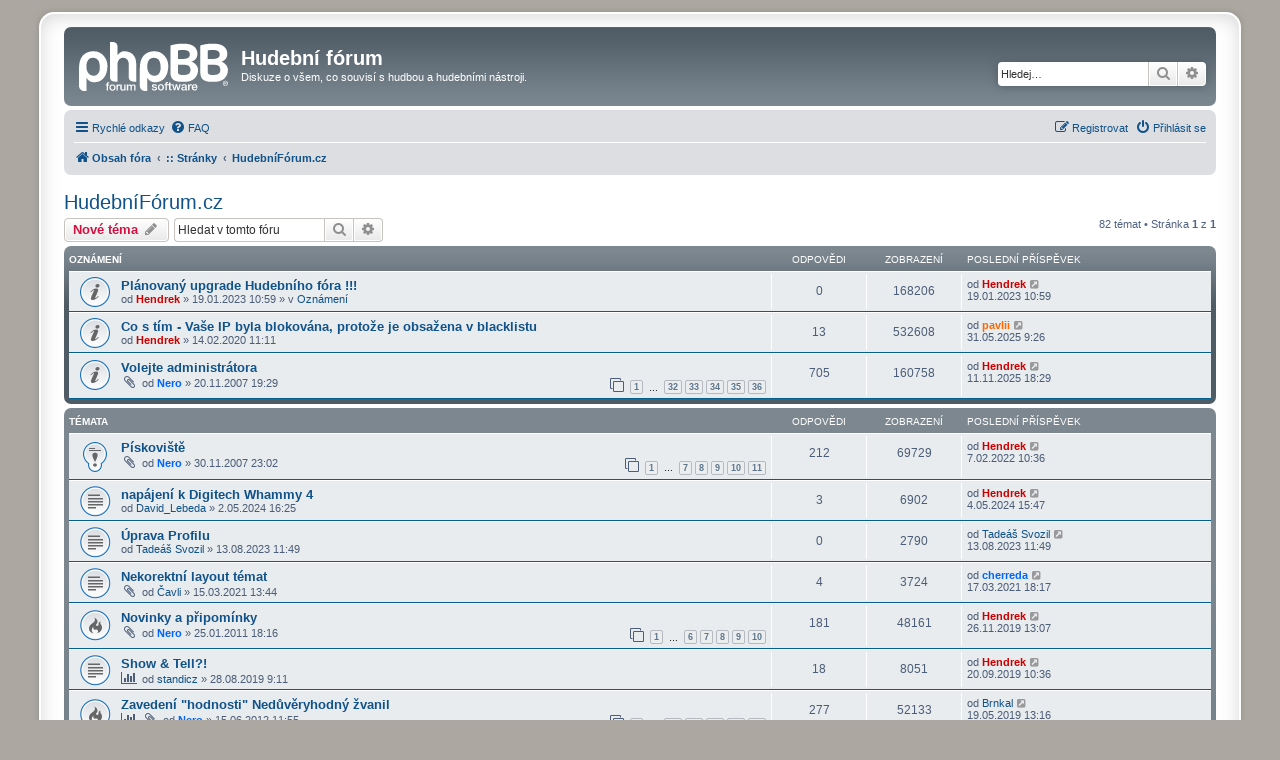

--- FILE ---
content_type: text/html; charset=UTF-8
request_url: https://hudebniforum.cz/viewforum.php?f=10&sid=31c18378b687857f397eade055a7cac3
body_size: 34710
content:
<!DOCTYPE html>
<html dir="ltr" lang="cs-cz">
<head>
<meta charset="utf-8" />
<meta http-equiv="X-UA-Compatible" content="IE=edge">
<meta name="viewport" content="width=device-width, initial-scale=1" />

        <link href="./mobiquo/smartbanner/manifest.json" rel="manifest">
        
        <meta name="apple-itunes-app" content="app-id=307880732, affiliate-data=at=10lR7C, app-argument=tapatalk://hudebniforum.cz/?ttfid=109373&fid=10&page=1&perpage=100&location=forum" />
        
<title>HudebníFórum.cz - Hudební fórum</title>


	<link rel="canonical" href="https://hudebniforum.cz/viewforum.php?f=10">

<!--
	phpBB style name: prosilver Special Edition
	Based on style:   prosilver (this is the default phpBB3 style)
	Original author:  Tom Beddard ( http://www.subBlue.com/ )
	Modified by:      phpBB Limited ( https://www.phpbb.com/ )
-->


<link href="./styles/prosilver/theme/normalize.css?assets_version=50" rel="stylesheet">
<link href="./styles/prosilver/theme/base.css?assets_version=50" rel="stylesheet">
<link href="./styles/prosilver/theme/utilities.css?assets_version=50" rel="stylesheet">
<link href="./styles/prosilver/theme/common.css?assets_version=50" rel="stylesheet">
<link href="./styles/prosilver/theme/links.css?assets_version=50" rel="stylesheet">
<link href="./styles/prosilver/theme/content.css?assets_version=50" rel="stylesheet">
<link href="./styles/prosilver/theme/buttons.css?assets_version=50" rel="stylesheet">
<link href="./styles/prosilver/theme/cp.css?assets_version=50" rel="stylesheet">
<link href="./styles/prosilver/theme/forms.css?assets_version=50" rel="stylesheet">
<link href="./styles/prosilver/theme/icons.css?assets_version=50" rel="stylesheet">
<link href="./styles/prosilver/theme/colours.css?assets_version=50" rel="stylesheet">
<link href="./styles/prosilver/theme/responsive.css?assets_version=50" rel="stylesheet">

<link href="./assets/css/font-awesome.min.css?assets_version=50" rel="stylesheet">
<link href="./styles/prosilver_se/theme/stylesheet.css?assets_version=50" rel="stylesheet">
<link href="./styles/prosilver/theme/cs/stylesheet.css?assets_version=50" rel="stylesheet">




<!--[if lte IE 9]>
	<link href="./styles/prosilver/theme/tweaks.css?assets_version=50" rel="stylesheet">
<![endif]-->





</head>
<body id="phpbb" class="nojs notouch section-viewforum ltr " style="text-align:center">

<style>
ins {
  display: block;
}
 ins > a > img {
  max-width: 100%;
  height: auto;
  display: block;
  margin: 5px 0 17px 0;
}
</style>
<!-- Revive Adserver Asynchronous JS Tag - Generated with Revive Adserver v5.3.0 -->
<ins data-revive-zoneid="59" data-revive-source="_blank" data-revive-id="0ff7b33660b4316e0459c94d5947ec99"></ins>
<script async src="//openx2.kytary.cz/www/delivery/asyncjs.php"></script>


<div id="wrap" class="wrap" style="text-align:left">
	<a id="top" class="top-anchor" accesskey="t"></a>
	<div id="page-header">
		<div class="headerbar" role="banner">
					<div class="inner">

			<div id="site-description" class="site-description">
				<a id="logo" class="logo" href="./index.php?sid=9c2d11c34f2108d447f6660aff72919d" title="Obsah fóra">
					<span class="site_logo"></span>
				</a>
				<h1>Hudební fórum</h1>
				<p>Diskuze o všem, co souvisí s hudbou a hudebními nástroji.</p>
				<p class="skiplink"><a href="#start_here">Přejít na obsah</a></p>
			</div>

									<div id="search-box" class="search-box search-header" role="search">
				<form action="./search.php?sid=9c2d11c34f2108d447f6660aff72919d" method="get" id="search">
				<fieldset>
					<input name="keywords" id="keywords" type="search" maxlength="128" title="Hledat klíčová slova" class="inputbox search tiny" size="20" value="" placeholder="Hledej…" />
					<button class="button button-search" type="submit" title="Hledat">
						<i class="icon fa-search fa-fw" aria-hidden="true"></i><span class="sr-only">Hledat</span>
					</button>
					<a href="./search.php?sid=9c2d11c34f2108d447f6660aff72919d" class="button button-search-end" title="Pokročilé hledání">
						<i class="icon fa-cog fa-fw" aria-hidden="true"></i><span class="sr-only">Pokročilé hledání</span>
					</a>
					<input type="hidden" name="sid" value="9c2d11c34f2108d447f6660aff72919d" />

				</fieldset>
				</form>
			</div>
						
			</div>
					</div>
				<div class="navbar" role="navigation">
	<div class="inner">

	<ul id="nav-main" class="nav-main linklist" role="menubar">

		<li id="quick-links" class="quick-links dropdown-container responsive-menu" data-skip-responsive="true">
			<a href="#" class="dropdown-trigger">
				<i class="icon fa-bars fa-fw" aria-hidden="true"></i><span>Rychlé odkazy</span>
			</a>
			<div class="dropdown">
				<div class="pointer"><div class="pointer-inner"></div></div>
				<ul class="dropdown-contents" role="menu">
					
											<li class="separator"></li>
																									<li>
								<a href="./search.php?search_id=unanswered&amp;sid=9c2d11c34f2108d447f6660aff72919d" role="menuitem">
									<i class="icon fa-file-o fa-fw icon-gray" aria-hidden="true"></i><span>Témata bez odpovědí</span>
								</a>
							</li>
							<li>
								<a href="./search.php?search_id=active_topics&amp;sid=9c2d11c34f2108d447f6660aff72919d" role="menuitem">
									<i class="icon fa-file-o fa-fw icon-blue" aria-hidden="true"></i><span>Aktivní témata</span>
								</a>
							</li>
							<li class="separator"></li>
							<li>
								<a href="./search.php?sid=9c2d11c34f2108d447f6660aff72919d" role="menuitem">
									<i class="icon fa-search fa-fw" aria-hidden="true"></i><span>Hledat</span>
								</a>
							</li>
					
										<li class="separator"></li>

									</ul>
			</div>
		</li>

				<li data-skip-responsive="true">
			<a href="/help/faq?sid=9c2d11c34f2108d447f6660aff72919d" rel="help" title="Často kladené otázky" role="menuitem">
				<i class="icon fa-question-circle fa-fw" aria-hidden="true"></i><span>FAQ</span>
			</a>
		</li>
						
			<li class="rightside"  data-skip-responsive="true">
			<a href="./ucp.php?mode=login&amp;redirect=viewforum.php%3Ff%3D10&amp;sid=9c2d11c34f2108d447f6660aff72919d" title="Přihlásit se" accesskey="x" role="menuitem">
				<i class="icon fa-power-off fa-fw" aria-hidden="true"></i><span>Přihlásit se</span>
			</a>
		</li>
					<li class="rightside" data-skip-responsive="true">
				<a href="./ucp.php?mode=register&amp;sid=9c2d11c34f2108d447f6660aff72919d" role="menuitem">
					<i class="icon fa-pencil-square-o  fa-fw" aria-hidden="true"></i><span>Registrovat</span>
				</a>
			</li>
						</ul>

	<ul id="nav-breadcrumbs" class="nav-breadcrumbs linklist navlinks" role="menubar">
				
		
		<li class="breadcrumbs" itemscope itemtype="https://schema.org/BreadcrumbList">

			
							<span class="crumb" itemtype="https://schema.org/ListItem" itemprop="itemListElement" itemscope><a itemprop="item" href="./index.php?sid=9c2d11c34f2108d447f6660aff72919d" accesskey="h" data-navbar-reference="index"><i class="icon fa-home fa-fw"></i><span itemprop="name">Obsah fóra</span></a><meta itemprop="position" content="1" /></span>

											
								<span class="crumb" itemtype="https://schema.org/ListItem" itemprop="itemListElement" itemscope data-forum-id="52"><a itemprop="item" href="./viewforum.php?f=52&amp;sid=9c2d11c34f2108d447f6660aff72919d"><span itemprop="name">:: Stránky</span></a><meta itemprop="position" content="2" /></span>
															
								<span class="crumb" itemtype="https://schema.org/ListItem" itemprop="itemListElement" itemscope data-forum-id="10"><a itemprop="item" href="./viewforum.php?f=10&amp;sid=9c2d11c34f2108d447f6660aff72919d"><span itemprop="name">HudebníFórum.cz</span></a><meta itemprop="position" content="3" /></span>
							
					</li>

		
					<li class="rightside responsive-search">
				<a href="./search.php?sid=9c2d11c34f2108d447f6660aff72919d" title="Zobrazit možnosti rozšířeného hledání" role="menuitem">
					<i class="icon fa-search fa-fw" aria-hidden="true"></i><span class="sr-only">Hledat</span>
				</a>
			</li>
			</ul>

	</div>
</div>
	</div>

	
	<a id="start_here" class="anchor"></a>
	<div id="page-body" class="page-body" role="main">
		
		<h2 class="forum-title"><a href="./viewforum.php?f=10&amp;sid=9c2d11c34f2108d447f6660aff72919d">HudebníFórum.cz</a></h2>
<div>
	<!-- NOTE: remove the style="display: none" when you want to have the forum description on the forum body -->
	<div style="display: none !important;">Máte nápad na zlepšení? Sem s ním!<br /></div>	</div>



	<div class="action-bar bar-top">

				
		<a href="./posting.php?mode=post&amp;f=10&amp;sid=9c2d11c34f2108d447f6660aff72919d" class="button" title="Odeslat nové téma">
							<span>Nové téma</span> <i class="icon fa-pencil fa-fw" aria-hidden="true"></i>
					</a>
				
			<div class="search-box" role="search">
			<form method="get" id="forum-search" action="./search.php?sid=9c2d11c34f2108d447f6660aff72919d">
			<fieldset>
				<input class="inputbox search tiny" type="search" name="keywords" id="search_keywords" size="20" placeholder="Hledat v&nbsp;tomto fóru" />
				<button class="button button-search" type="submit" title="Hledat">
					<i class="icon fa-search fa-fw" aria-hidden="true"></i><span class="sr-only">Hledat</span>
				</button>
				<a href="./search.php?fid%5B%5D=10&amp;sid=9c2d11c34f2108d447f6660aff72919d" class="button button-search-end" title="Pokročilé hledání">
					<i class="icon fa-cog fa-fw" aria-hidden="true"></i><span class="sr-only">Pokročilé hledání</span>
				</a>
				<input type="hidden" name="fid[0]" value="10" />
<input type="hidden" name="sid" value="9c2d11c34f2108d447f6660aff72919d" />

			</fieldset>
			</form>
		</div>
	
	<div class="pagination">
				82 témat
					&bull; Stránka <strong>1</strong> z <strong>1</strong>
			</div>

	</div>




	
			<div class="forumbg announcement">
		<div class="inner">
		<ul class="topiclist">
			<li class="header">
				<dl class="row-item">
					<dt><div class="list-inner">Oznámení</div></dt>
					<dd class="posts">Odpovědi</dd>
					<dd class="views">Zobrazení</dd>
					<dd class="lastpost"><span>Poslední příspěvek</span></dd>
				</dl>
			</li>
		</ul>
		<ul class="topiclist topics">
	
				<li class="row bg1 global-announce">
						<dl class="row-item global_read">
				<dt title="Žádné nové příspěvky">
										<div class="list-inner">
																		<a href="./viewtopic.php?t=47879&amp;sid=9c2d11c34f2108d447f6660aff72919d" class="topictitle">Plánovaný upgrade Hudebního fóra !!!</a>																								<br />
						
												<div class="responsive-show" style="display: none;">
							Poslední příspěvek od <a href="./memberlist.php?mode=viewprofile&amp;u=7243&amp;sid=9c2d11c34f2108d447f6660aff72919d" style="color: #CC0000;" class="username-coloured">Hendrek</a> &laquo; <a href="./viewtopic.php?p=812300&amp;sid=9c2d11c34f2108d447f6660aff72919d#p812300" title="Přejít na poslední příspěvek"><time datetime="2023-01-19T09:59:59+00:00">19.01.2023 10:59</time></a>
							<br />Napsal v <a href="./viewforum.php?f=25&amp;sid=9c2d11c34f2108d447f6660aff72919d">Oznámení</a>						</div>
													
						<div class="topic-poster responsive-hide left-box">
																												od <a href="./memberlist.php?mode=viewprofile&amp;u=7243&amp;sid=9c2d11c34f2108d447f6660aff72919d" style="color: #CC0000;" class="username-coloured">Hendrek</a> &raquo; <time datetime="2023-01-19T09:59:59+00:00">19.01.2023 10:59</time>
														 &raquo; v <a href="./viewforum.php?f=25&amp;sid=9c2d11c34f2108d447f6660aff72919d">Oznámení</a>						</div>

						
											</div>
				</dt>
				<dd class="posts">0 <dfn>Odpovědi</dfn></dd>
				<dd class="views">168206 <dfn>Zobrazení</dfn></dd>
				<dd class="lastpost">
					<span><dfn>Poslední příspěvek </dfn>od <a href="./memberlist.php?mode=viewprofile&amp;u=7243&amp;sid=9c2d11c34f2108d447f6660aff72919d" style="color: #CC0000;" class="username-coloured">Hendrek</a>													<a href="./viewtopic.php?p=812300&amp;sid=9c2d11c34f2108d447f6660aff72919d#p812300" title="Přejít na poslední příspěvek">
								<i class="icon fa-external-link-square fa-fw icon-lightgray icon-md" aria-hidden="true"></i><span class="sr-only"></span>
							</a>
												<br /><time datetime="2023-01-19T09:59:59+00:00">19.01.2023 10:59</time>
					</span>
				</dd>
			</dl>
					</li>
		
	

	
	
				<li class="row bg2 global-announce">
						<dl class="row-item global_read">
				<dt title="Žádné nové příspěvky">
										<div class="list-inner">
																		<a href="./viewtopic.php?t=46608&amp;sid=9c2d11c34f2108d447f6660aff72919d" class="topictitle">Co s tím - Vaše IP byla blokována, protože je obsažena v blacklistu</a>																								<br />
						
												<div class="responsive-show" style="display: none;">
							Poslední příspěvek od <a href="./memberlist.php?mode=viewprofile&amp;u=6213&amp;sid=9c2d11c34f2108d447f6660aff72919d" style="color: #FF6600;" class="username-coloured">pavlii</a> &laquo; <a href="./viewtopic.php?p=828856&amp;sid=9c2d11c34f2108d447f6660aff72919d#p828856" title="Přejít na poslední příspěvek"><time datetime="2025-05-31T08:26:13+00:00">31.05.2025 9:26</time></a>
													</div>
														<span class="responsive-show left-box" style="display: none;">Odpovědi: <strong>13</strong></span>
													
						<div class="topic-poster responsive-hide left-box">
																												od <a href="./memberlist.php?mode=viewprofile&amp;u=7243&amp;sid=9c2d11c34f2108d447f6660aff72919d" style="color: #CC0000;" class="username-coloured">Hendrek</a> &raquo; <time datetime="2020-02-14T10:11:41+00:00">14.02.2020 11:11</time>
																				</div>

						
											</div>
				</dt>
				<dd class="posts">13 <dfn>Odpovědi</dfn></dd>
				<dd class="views">532608 <dfn>Zobrazení</dfn></dd>
				<dd class="lastpost">
					<span><dfn>Poslední příspěvek </dfn>od <a href="./memberlist.php?mode=viewprofile&amp;u=6213&amp;sid=9c2d11c34f2108d447f6660aff72919d" style="color: #FF6600;" class="username-coloured">pavlii</a>													<a href="./viewtopic.php?p=828856&amp;sid=9c2d11c34f2108d447f6660aff72919d#p828856" title="Přejít na poslední příspěvek">
								<i class="icon fa-external-link-square fa-fw icon-lightgray icon-md" aria-hidden="true"></i><span class="sr-only"></span>
							</a>
												<br /><time datetime="2025-05-31T08:26:13+00:00">31.05.2025 9:26</time>
					</span>
				</dd>
			</dl>
					</li>
		
	

	
	
				<li class="row bg1 announce">
						<dl class="row-item announce_read">
				<dt title="Žádné nové příspěvky">
										<div class="list-inner">
																		<a href="./viewtopic.php?t=4914&amp;sid=9c2d11c34f2108d447f6660aff72919d" class="topictitle">Volejte administrátora</a>																								<br />
						
												<div class="responsive-show" style="display: none;">
							Poslední příspěvek od <a href="./memberlist.php?mode=viewprofile&amp;u=7243&amp;sid=9c2d11c34f2108d447f6660aff72919d" style="color: #CC0000;" class="username-coloured">Hendrek</a> &laquo; <a href="./viewtopic.php?p=831612&amp;sid=9c2d11c34f2108d447f6660aff72919d#p831612" title="Přejít na poslední příspěvek"><time datetime="2025-11-11T17:29:33+00:00">11.11.2025 18:29</time></a>
													</div>
														<span class="responsive-show left-box" style="display: none;">Odpovědi: <strong>705</strong></span>
													
						<div class="topic-poster responsive-hide left-box">
														<i class="icon fa-paperclip fa-fw" aria-hidden="true"></i>														od <a href="./memberlist.php?mode=viewprofile&amp;u=2578&amp;sid=9c2d11c34f2108d447f6660aff72919d" style="color: #0066FF;" class="username-coloured">Nero</a> &raquo; <time datetime="2007-11-20T18:29:16+00:00">20.11.2007 19:29</time>
																				</div>

												<div class="pagination">
							<span><i class="icon fa-clone fa-fw" aria-hidden="true"></i></span>
							<ul>
															<li><a class="button" href="./viewtopic.php?t=4914&amp;sid=9c2d11c34f2108d447f6660aff72919d">1</a></li>
																							<li class="ellipsis"><span>…</span></li>
																							<li><a class="button" href="./viewtopic.php?t=4914&amp;sid=9c2d11c34f2108d447f6660aff72919d&amp;start=620">32</a></li>
																							<li><a class="button" href="./viewtopic.php?t=4914&amp;sid=9c2d11c34f2108d447f6660aff72919d&amp;start=640">33</a></li>
																							<li><a class="button" href="./viewtopic.php?t=4914&amp;sid=9c2d11c34f2108d447f6660aff72919d&amp;start=660">34</a></li>
																							<li><a class="button" href="./viewtopic.php?t=4914&amp;sid=9c2d11c34f2108d447f6660aff72919d&amp;start=680">35</a></li>
																							<li><a class="button" href="./viewtopic.php?t=4914&amp;sid=9c2d11c34f2108d447f6660aff72919d&amp;start=700">36</a></li>
																																													</ul>
						</div>
						
											</div>
				</dt>
				<dd class="posts">705 <dfn>Odpovědi</dfn></dd>
				<dd class="views">160758 <dfn>Zobrazení</dfn></dd>
				<dd class="lastpost">
					<span><dfn>Poslední příspěvek </dfn>od <a href="./memberlist.php?mode=viewprofile&amp;u=7243&amp;sid=9c2d11c34f2108d447f6660aff72919d" style="color: #CC0000;" class="username-coloured">Hendrek</a>													<a href="./viewtopic.php?p=831612&amp;sid=9c2d11c34f2108d447f6660aff72919d#p831612" title="Přejít na poslední příspěvek">
								<i class="icon fa-external-link-square fa-fw icon-lightgray icon-md" aria-hidden="true"></i><span class="sr-only"></span>
							</a>
												<br /><time datetime="2025-11-11T17:29:33+00:00">11.11.2025 18:29</time>
					</span>
				</dd>
			</dl>
					</li>
		
	

			</ul>
		</div>
	</div>
	
			<div class="forumbg">
		<div class="inner">
		<ul class="topiclist">
			<li class="header">
				<dl class="row-item">
					<dt><div class="list-inner">Témata</div></dt>
					<dd class="posts">Odpovědi</dd>
					<dd class="views">Zobrazení</dd>
					<dd class="lastpost"><span>Poslední příspěvek</span></dd>
				</dl>
			</li>
		</ul>
		<ul class="topiclist topics">
	
				<li class="row bg2 sticky">
						<dl class="row-item sticky_read">
				<dt title="Žádné nové příspěvky">
										<div class="list-inner">
																		<a href="./viewtopic.php?t=5076&amp;sid=9c2d11c34f2108d447f6660aff72919d" class="topictitle">Pískoviště</a>																								<br />
						
												<div class="responsive-show" style="display: none;">
							Poslední příspěvek od <a href="./memberlist.php?mode=viewprofile&amp;u=7243&amp;sid=9c2d11c34f2108d447f6660aff72919d" style="color: #CC0000;" class="username-coloured">Hendrek</a> &laquo; <a href="./viewtopic.php?p=804565&amp;sid=9c2d11c34f2108d447f6660aff72919d#p804565" title="Přejít na poslední příspěvek"><time datetime="2022-02-07T09:36:53+00:00">7.02.2022 10:36</time></a>
													</div>
														<span class="responsive-show left-box" style="display: none;">Odpovědi: <strong>212</strong></span>
													
						<div class="topic-poster responsive-hide left-box">
														<i class="icon fa-paperclip fa-fw" aria-hidden="true"></i>														od <a href="./memberlist.php?mode=viewprofile&amp;u=2578&amp;sid=9c2d11c34f2108d447f6660aff72919d" style="color: #0066FF;" class="username-coloured">Nero</a> &raquo; <time datetime="2007-11-30T22:02:14+00:00">30.11.2007 23:02</time>
																				</div>

												<div class="pagination">
							<span><i class="icon fa-clone fa-fw" aria-hidden="true"></i></span>
							<ul>
															<li><a class="button" href="./viewtopic.php?t=5076&amp;sid=9c2d11c34f2108d447f6660aff72919d">1</a></li>
																							<li class="ellipsis"><span>…</span></li>
																							<li><a class="button" href="./viewtopic.php?t=5076&amp;sid=9c2d11c34f2108d447f6660aff72919d&amp;start=120">7</a></li>
																							<li><a class="button" href="./viewtopic.php?t=5076&amp;sid=9c2d11c34f2108d447f6660aff72919d&amp;start=140">8</a></li>
																							<li><a class="button" href="./viewtopic.php?t=5076&amp;sid=9c2d11c34f2108d447f6660aff72919d&amp;start=160">9</a></li>
																							<li><a class="button" href="./viewtopic.php?t=5076&amp;sid=9c2d11c34f2108d447f6660aff72919d&amp;start=180">10</a></li>
																							<li><a class="button" href="./viewtopic.php?t=5076&amp;sid=9c2d11c34f2108d447f6660aff72919d&amp;start=200">11</a></li>
																																													</ul>
						</div>
						
											</div>
				</dt>
				<dd class="posts">212 <dfn>Odpovědi</dfn></dd>
				<dd class="views">69729 <dfn>Zobrazení</dfn></dd>
				<dd class="lastpost">
					<span><dfn>Poslední příspěvek </dfn>od <a href="./memberlist.php?mode=viewprofile&amp;u=7243&amp;sid=9c2d11c34f2108d447f6660aff72919d" style="color: #CC0000;" class="username-coloured">Hendrek</a>													<a href="./viewtopic.php?p=804565&amp;sid=9c2d11c34f2108d447f6660aff72919d#p804565" title="Přejít na poslední příspěvek">
								<i class="icon fa-external-link-square fa-fw icon-lightgray icon-md" aria-hidden="true"></i><span class="sr-only"></span>
							</a>
												<br /><time datetime="2022-02-07T09:36:53+00:00">7.02.2022 10:36</time>
					</span>
				</dd>
			</dl>
					</li>
		
	

	
	
				<li class="row bg1">
						<dl class="row-item topic_read">
				<dt title="Žádné nové příspěvky">
										<div class="list-inner">
																		<a href="./viewtopic.php?t=48401&amp;sid=9c2d11c34f2108d447f6660aff72919d" class="topictitle">napájení k Digitech Whammy 4</a>																								<br />
						
												<div class="responsive-show" style="display: none;">
							Poslední příspěvek od <a href="./memberlist.php?mode=viewprofile&amp;u=7243&amp;sid=9c2d11c34f2108d447f6660aff72919d" style="color: #CC0000;" class="username-coloured">Hendrek</a> &laquo; <a href="./viewtopic.php?p=821236&amp;sid=9c2d11c34f2108d447f6660aff72919d#p821236" title="Přejít na poslední příspěvek"><time datetime="2024-05-04T14:47:47+00:00">4.05.2024 15:47</time></a>
													</div>
														<span class="responsive-show left-box" style="display: none;">Odpovědi: <strong>3</strong></span>
													
						<div class="topic-poster responsive-hide left-box">
																												od <a href="./memberlist.php?mode=viewprofile&amp;u=52932&amp;sid=9c2d11c34f2108d447f6660aff72919d" class="username">David_Lebeda</a> &raquo; <time datetime="2024-05-02T15:25:35+00:00">2.05.2024 16:25</time>
																				</div>

						
											</div>
				</dt>
				<dd class="posts">3 <dfn>Odpovědi</dfn></dd>
				<dd class="views">6902 <dfn>Zobrazení</dfn></dd>
				<dd class="lastpost">
					<span><dfn>Poslední příspěvek </dfn>od <a href="./memberlist.php?mode=viewprofile&amp;u=7243&amp;sid=9c2d11c34f2108d447f6660aff72919d" style="color: #CC0000;" class="username-coloured">Hendrek</a>													<a href="./viewtopic.php?p=821236&amp;sid=9c2d11c34f2108d447f6660aff72919d#p821236" title="Přejít na poslední příspěvek">
								<i class="icon fa-external-link-square fa-fw icon-lightgray icon-md" aria-hidden="true"></i><span class="sr-only"></span>
							</a>
												<br /><time datetime="2024-05-04T14:47:47+00:00">4.05.2024 15:47</time>
					</span>
				</dd>
			</dl>
					</li>
		
	

	
	
				<li class="row bg2">
						<dl class="row-item topic_read">
				<dt title="Žádné nové příspěvky">
										<div class="list-inner">
																		<a href="./viewtopic.php?t=48085&amp;sid=9c2d11c34f2108d447f6660aff72919d" class="topictitle">Úprava Profilu</a>																								<br />
						
												<div class="responsive-show" style="display: none;">
							Poslední příspěvek od <a href="./memberlist.php?mode=viewprofile&amp;u=52741&amp;sid=9c2d11c34f2108d447f6660aff72919d" class="username">Tadeáš Svozil</a> &laquo; <a href="./viewtopic.php?p=815965&amp;sid=9c2d11c34f2108d447f6660aff72919d#p815965" title="Přejít na poslední příspěvek"><time datetime="2023-08-13T10:49:07+00:00">13.08.2023 11:49</time></a>
													</div>
													
						<div class="topic-poster responsive-hide left-box">
																												od <a href="./memberlist.php?mode=viewprofile&amp;u=52741&amp;sid=9c2d11c34f2108d447f6660aff72919d" class="username">Tadeáš Svozil</a> &raquo; <time datetime="2023-08-13T10:49:07+00:00">13.08.2023 11:49</time>
																				</div>

						
											</div>
				</dt>
				<dd class="posts">0 <dfn>Odpovědi</dfn></dd>
				<dd class="views">2790 <dfn>Zobrazení</dfn></dd>
				<dd class="lastpost">
					<span><dfn>Poslední příspěvek </dfn>od <a href="./memberlist.php?mode=viewprofile&amp;u=52741&amp;sid=9c2d11c34f2108d447f6660aff72919d" class="username">Tadeáš Svozil</a>													<a href="./viewtopic.php?p=815965&amp;sid=9c2d11c34f2108d447f6660aff72919d#p815965" title="Přejít na poslední příspěvek">
								<i class="icon fa-external-link-square fa-fw icon-lightgray icon-md" aria-hidden="true"></i><span class="sr-only"></span>
							</a>
												<br /><time datetime="2023-08-13T10:49:07+00:00">13.08.2023 11:49</time>
					</span>
				</dd>
			</dl>
					</li>
		
	

	
	
				<li class="row bg1">
						<dl class="row-item topic_read">
				<dt title="Žádné nové příspěvky">
										<div class="list-inner">
																		<a href="./viewtopic.php?t=47209&amp;sid=9c2d11c34f2108d447f6660aff72919d" class="topictitle">Nekorektní layout témat</a>																								<br />
						
												<div class="responsive-show" style="display: none;">
							Poslední příspěvek od <a href="./memberlist.php?mode=viewprofile&amp;u=22409&amp;sid=9c2d11c34f2108d447f6660aff72919d" style="color: #0066FF;" class="username-coloured">cherreda</a> &laquo; <a href="./viewtopic.php?p=791375&amp;sid=9c2d11c34f2108d447f6660aff72919d#p791375" title="Přejít na poslední příspěvek"><time datetime="2021-03-17T17:17:43+00:00">17.03.2021 18:17</time></a>
													</div>
														<span class="responsive-show left-box" style="display: none;">Odpovědi: <strong>4</strong></span>
													
						<div class="topic-poster responsive-hide left-box">
														<i class="icon fa-paperclip fa-fw" aria-hidden="true"></i>														od <a href="./memberlist.php?mode=viewprofile&amp;u=45779&amp;sid=9c2d11c34f2108d447f6660aff72919d" class="username">Čavli</a> &raquo; <time datetime="2021-03-15T12:44:48+00:00">15.03.2021 13:44</time>
																				</div>

						
											</div>
				</dt>
				<dd class="posts">4 <dfn>Odpovědi</dfn></dd>
				<dd class="views">3724 <dfn>Zobrazení</dfn></dd>
				<dd class="lastpost">
					<span><dfn>Poslední příspěvek </dfn>od <a href="./memberlist.php?mode=viewprofile&amp;u=22409&amp;sid=9c2d11c34f2108d447f6660aff72919d" style="color: #0066FF;" class="username-coloured">cherreda</a>													<a href="./viewtopic.php?p=791375&amp;sid=9c2d11c34f2108d447f6660aff72919d#p791375" title="Přejít na poslední příspěvek">
								<i class="icon fa-external-link-square fa-fw icon-lightgray icon-md" aria-hidden="true"></i><span class="sr-only"></span>
							</a>
												<br /><time datetime="2021-03-17T17:17:43+00:00">17.03.2021 18:17</time>
					</span>
				</dd>
			</dl>
					</li>
		
	

	
	
				<li class="row bg2">
						<dl class="row-item topic_read_hot">
				<dt title="Žádné nové příspěvky">
										<div class="list-inner">
																		<a href="./viewtopic.php?t=23499&amp;sid=9c2d11c34f2108d447f6660aff72919d" class="topictitle">Novinky a připomínky</a>																								<br />
						
												<div class="responsive-show" style="display: none;">
							Poslední příspěvek od <a href="./memberlist.php?mode=viewprofile&amp;u=7243&amp;sid=9c2d11c34f2108d447f6660aff72919d" style="color: #CC0000;" class="username-coloured">Hendrek</a> &laquo; <a href="./viewtopic.php?p=771449&amp;sid=9c2d11c34f2108d447f6660aff72919d#p771449" title="Přejít na poslední příspěvek"><time datetime="2019-11-26T12:07:06+00:00">26.11.2019 13:07</time></a>
													</div>
														<span class="responsive-show left-box" style="display: none;">Odpovědi: <strong>181</strong></span>
													
						<div class="topic-poster responsive-hide left-box">
														<i class="icon fa-paperclip fa-fw" aria-hidden="true"></i>														od <a href="./memberlist.php?mode=viewprofile&amp;u=2578&amp;sid=9c2d11c34f2108d447f6660aff72919d" style="color: #0066FF;" class="username-coloured">Nero</a> &raquo; <time datetime="2011-01-25T17:16:17+00:00">25.01.2011 18:16</time>
																				</div>

												<div class="pagination">
							<span><i class="icon fa-clone fa-fw" aria-hidden="true"></i></span>
							<ul>
															<li><a class="button" href="./viewtopic.php?t=23499&amp;sid=9c2d11c34f2108d447f6660aff72919d">1</a></li>
																							<li class="ellipsis"><span>…</span></li>
																							<li><a class="button" href="./viewtopic.php?t=23499&amp;sid=9c2d11c34f2108d447f6660aff72919d&amp;start=100">6</a></li>
																							<li><a class="button" href="./viewtopic.php?t=23499&amp;sid=9c2d11c34f2108d447f6660aff72919d&amp;start=120">7</a></li>
																							<li><a class="button" href="./viewtopic.php?t=23499&amp;sid=9c2d11c34f2108d447f6660aff72919d&amp;start=140">8</a></li>
																							<li><a class="button" href="./viewtopic.php?t=23499&amp;sid=9c2d11c34f2108d447f6660aff72919d&amp;start=160">9</a></li>
																							<li><a class="button" href="./viewtopic.php?t=23499&amp;sid=9c2d11c34f2108d447f6660aff72919d&amp;start=180">10</a></li>
																																													</ul>
						</div>
						
											</div>
				</dt>
				<dd class="posts">181 <dfn>Odpovědi</dfn></dd>
				<dd class="views">48161 <dfn>Zobrazení</dfn></dd>
				<dd class="lastpost">
					<span><dfn>Poslední příspěvek </dfn>od <a href="./memberlist.php?mode=viewprofile&amp;u=7243&amp;sid=9c2d11c34f2108d447f6660aff72919d" style="color: #CC0000;" class="username-coloured">Hendrek</a>													<a href="./viewtopic.php?p=771449&amp;sid=9c2d11c34f2108d447f6660aff72919d#p771449" title="Přejít na poslední příspěvek">
								<i class="icon fa-external-link-square fa-fw icon-lightgray icon-md" aria-hidden="true"></i><span class="sr-only"></span>
							</a>
												<br /><time datetime="2019-11-26T12:07:06+00:00">26.11.2019 13:07</time>
					</span>
				</dd>
			</dl>
					</li>
		
	

	
	
				<li class="row bg1">
						<dl class="row-item topic_read">
				<dt title="Žádné nové příspěvky">
										<div class="list-inner">
																		<a href="./viewtopic.php?t=46357&amp;sid=9c2d11c34f2108d447f6660aff72919d" class="topictitle">Show &amp; Tell?!</a>																								<br />
						
												<div class="responsive-show" style="display: none;">
							Poslední příspěvek od <a href="./memberlist.php?mode=viewprofile&amp;u=7243&amp;sid=9c2d11c34f2108d447f6660aff72919d" style="color: #CC0000;" class="username-coloured">Hendrek</a> &laquo; <a href="./viewtopic.php?p=768798&amp;sid=9c2d11c34f2108d447f6660aff72919d#p768798" title="Přejít na poslední příspěvek"><time datetime="2019-09-20T09:36:11+00:00">20.09.2019 10:36</time></a>
													</div>
														<span class="responsive-show left-box" style="display: none;">Odpovědi: <strong>18</strong></span>
													
						<div class="topic-poster responsive-hide left-box">
							<i class="icon fa-bar-chart fa-fw" aria-hidden="true"></i>																					od <a href="./memberlist.php?mode=viewprofile&amp;u=51047&amp;sid=9c2d11c34f2108d447f6660aff72919d" class="username">standicz</a> &raquo; <time datetime="2019-08-28T08:11:25+00:00">28.08.2019 9:11</time>
																				</div>

						
											</div>
				</dt>
				<dd class="posts">18 <dfn>Odpovědi</dfn></dd>
				<dd class="views">8051 <dfn>Zobrazení</dfn></dd>
				<dd class="lastpost">
					<span><dfn>Poslední příspěvek </dfn>od <a href="./memberlist.php?mode=viewprofile&amp;u=7243&amp;sid=9c2d11c34f2108d447f6660aff72919d" style="color: #CC0000;" class="username-coloured">Hendrek</a>													<a href="./viewtopic.php?p=768798&amp;sid=9c2d11c34f2108d447f6660aff72919d#p768798" title="Přejít na poslední příspěvek">
								<i class="icon fa-external-link-square fa-fw icon-lightgray icon-md" aria-hidden="true"></i><span class="sr-only"></span>
							</a>
												<br /><time datetime="2019-09-20T09:36:11+00:00">20.09.2019 10:36</time>
					</span>
				</dd>
			</dl>
					</li>
		
	

	
	
				<li class="row bg2">
						<dl class="row-item topic_read_hot">
				<dt title="Žádné nové příspěvky">
										<div class="list-inner">
																		<a href="./viewtopic.php?t=32709&amp;sid=9c2d11c34f2108d447f6660aff72919d" class="topictitle">Zavedení &quot;hodnosti&quot; Nedůvěryhodný žvanil</a>																								<br />
						
												<div class="responsive-show" style="display: none;">
							Poslední příspěvek od <a href="./memberlist.php?mode=viewprofile&amp;u=43194&amp;sid=9c2d11c34f2108d447f6660aff72919d" class="username">Brnkal</a> &laquo; <a href="./viewtopic.php?p=763973&amp;sid=9c2d11c34f2108d447f6660aff72919d#p763973" title="Přejít na poslední příspěvek"><time datetime="2019-05-19T12:16:36+00:00">19.05.2019 13:16</time></a>
													</div>
														<span class="responsive-show left-box" style="display: none;">Odpovědi: <strong>277</strong></span>
													
						<div class="topic-poster responsive-hide left-box">
							<i class="icon fa-bar-chart fa-fw" aria-hidden="true"></i>							<i class="icon fa-paperclip fa-fw" aria-hidden="true"></i>														od <a href="./memberlist.php?mode=viewprofile&amp;u=2578&amp;sid=9c2d11c34f2108d447f6660aff72919d" style="color: #0066FF;" class="username-coloured">Nero</a> &raquo; <time datetime="2012-06-15T10:55:50+00:00">15.06.2012 11:55</time>
																				</div>

												<div class="pagination">
							<span><i class="icon fa-clone fa-fw" aria-hidden="true"></i></span>
							<ul>
															<li><a class="button" href="./viewtopic.php?t=32709&amp;sid=9c2d11c34f2108d447f6660aff72919d">1</a></li>
																							<li class="ellipsis"><span>…</span></li>
																							<li><a class="button" href="./viewtopic.php?t=32709&amp;sid=9c2d11c34f2108d447f6660aff72919d&amp;start=180">10</a></li>
																							<li><a class="button" href="./viewtopic.php?t=32709&amp;sid=9c2d11c34f2108d447f6660aff72919d&amp;start=200">11</a></li>
																							<li><a class="button" href="./viewtopic.php?t=32709&amp;sid=9c2d11c34f2108d447f6660aff72919d&amp;start=220">12</a></li>
																							<li><a class="button" href="./viewtopic.php?t=32709&amp;sid=9c2d11c34f2108d447f6660aff72919d&amp;start=240">13</a></li>
																							<li><a class="button" href="./viewtopic.php?t=32709&amp;sid=9c2d11c34f2108d447f6660aff72919d&amp;start=260">14</a></li>
																																													</ul>
						</div>
						
											</div>
				</dt>
				<dd class="posts">277 <dfn>Odpovědi</dfn></dd>
				<dd class="views">52133 <dfn>Zobrazení</dfn></dd>
				<dd class="lastpost">
					<span><dfn>Poslední příspěvek </dfn>od <a href="./memberlist.php?mode=viewprofile&amp;u=43194&amp;sid=9c2d11c34f2108d447f6660aff72919d" class="username">Brnkal</a>													<a href="./viewtopic.php?p=763973&amp;sid=9c2d11c34f2108d447f6660aff72919d#p763973" title="Přejít na poslední příspěvek">
								<i class="icon fa-external-link-square fa-fw icon-lightgray icon-md" aria-hidden="true"></i><span class="sr-only"></span>
							</a>
												<br /><time datetime="2019-05-19T12:16:36+00:00">19.05.2019 13:16</time>
					</span>
				</dd>
			</dl>
					</li>
		
	

	
	
				<li class="row bg1">
						<dl class="row-item topic_read_hot">
				<dt title="Žádné nové příspěvky">
										<div class="list-inner">
																		<a href="./viewtopic.php?t=9256&amp;sid=9c2d11c34f2108d447f6660aff72919d" class="topictitle">Stížnosti na admina, moderátory, rádce a uživatele</a>																								<br />
						
												<div class="responsive-show" style="display: none;">
							Poslední příspěvek od <a href="./memberlist.php?mode=viewprofile&amp;u=6213&amp;sid=9c2d11c34f2108d447f6660aff72919d" style="color: #FF6600;" class="username-coloured">pavlii</a> &laquo; <a href="./viewtopic.php?p=761650&amp;sid=9c2d11c34f2108d447f6660aff72919d#p761650" title="Přejít na poslední příspěvek"><time datetime="2019-03-18T21:10:11+00:00">18.03.2019 22:10</time></a>
													</div>
														<span class="responsive-show left-box" style="display: none;">Odpovědi: <strong>1167</strong></span>
													
						<div class="topic-poster responsive-hide left-box">
														<i class="icon fa-paperclip fa-fw" aria-hidden="true"></i>														od <a href="./memberlist.php?mode=viewprofile&amp;u=2627&amp;sid=9c2d11c34f2108d447f6660aff72919d" class="username">Drobák</a> &raquo; <time datetime="2008-08-28T19:42:32+00:00">28.08.2008 20:42</time>
																				</div>

												<div class="pagination">
							<span><i class="icon fa-clone fa-fw" aria-hidden="true"></i></span>
							<ul>
															<li><a class="button" href="./viewtopic.php?t=9256&amp;sid=9c2d11c34f2108d447f6660aff72919d">1</a></li>
																							<li class="ellipsis"><span>…</span></li>
																							<li><a class="button" href="./viewtopic.php?t=9256&amp;sid=9c2d11c34f2108d447f6660aff72919d&amp;start=1080">55</a></li>
																							<li><a class="button" href="./viewtopic.php?t=9256&amp;sid=9c2d11c34f2108d447f6660aff72919d&amp;start=1100">56</a></li>
																							<li><a class="button" href="./viewtopic.php?t=9256&amp;sid=9c2d11c34f2108d447f6660aff72919d&amp;start=1120">57</a></li>
																							<li><a class="button" href="./viewtopic.php?t=9256&amp;sid=9c2d11c34f2108d447f6660aff72919d&amp;start=1140">58</a></li>
																							<li><a class="button" href="./viewtopic.php?t=9256&amp;sid=9c2d11c34f2108d447f6660aff72919d&amp;start=1160">59</a></li>
																																													</ul>
						</div>
						
											</div>
				</dt>
				<dd class="posts">1167 <dfn>Odpovědi</dfn></dd>
				<dd class="views">126410 <dfn>Zobrazení</dfn></dd>
				<dd class="lastpost">
					<span><dfn>Poslední příspěvek </dfn>od <a href="./memberlist.php?mode=viewprofile&amp;u=6213&amp;sid=9c2d11c34f2108d447f6660aff72919d" style="color: #FF6600;" class="username-coloured">pavlii</a>													<a href="./viewtopic.php?p=761650&amp;sid=9c2d11c34f2108d447f6660aff72919d#p761650" title="Přejít na poslední příspěvek">
								<i class="icon fa-external-link-square fa-fw icon-lightgray icon-md" aria-hidden="true"></i><span class="sr-only"></span>
							</a>
												<br /><time datetime="2019-03-18T21:10:11+00:00">18.03.2019 22:10</time>
					</span>
				</dd>
			</dl>
					</li>
		
	

	
	
				<li class="row bg2">
						<dl class="row-item topic_read">
				<dt title="Žádné nové příspěvky">
										<div class="list-inner">
																		<a href="./viewtopic.php?t=23750&amp;sid=9c2d11c34f2108d447f6660aff72919d" class="topictitle">Přehlednost</a>																								<br />
						
												<div class="responsive-show" style="display: none;">
							Poslední příspěvek od <a href="./memberlist.php?mode=viewprofile&amp;u=7243&amp;sid=9c2d11c34f2108d447f6660aff72919d" style="color: #CC0000;" class="username-coloured">Hendrek</a> &laquo; <a href="./viewtopic.php?p=749026&amp;sid=9c2d11c34f2108d447f6660aff72919d#p749026" title="Přejít na poslední příspěvek"><time datetime="2018-06-12T13:48:31+00:00">12.06.2018 14:48</time></a>
													</div>
														<span class="responsive-show left-box" style="display: none;">Odpovědi: <strong>38</strong></span>
													
						<div class="topic-poster responsive-hide left-box">
																												od <a href="./memberlist.php?mode=viewprofile&amp;u=15317&amp;sid=9c2d11c34f2108d447f6660aff72919d" class="username">Himlis</a> &raquo; <time datetime="2011-02-07T09:57:21+00:00">7.02.2011 10:57</time>
																				</div>

												<div class="pagination">
							<span><i class="icon fa-clone fa-fw" aria-hidden="true"></i></span>
							<ul>
															<li><a class="button" href="./viewtopic.php?t=23750&amp;sid=9c2d11c34f2108d447f6660aff72919d">1</a></li>
																							<li><a class="button" href="./viewtopic.php?t=23750&amp;sid=9c2d11c34f2108d447f6660aff72919d&amp;start=20">2</a></li>
																																													</ul>
						</div>
						
											</div>
				</dt>
				<dd class="posts">38 <dfn>Odpovědi</dfn></dd>
				<dd class="views">13583 <dfn>Zobrazení</dfn></dd>
				<dd class="lastpost">
					<span><dfn>Poslední příspěvek </dfn>od <a href="./memberlist.php?mode=viewprofile&amp;u=7243&amp;sid=9c2d11c34f2108d447f6660aff72919d" style="color: #CC0000;" class="username-coloured">Hendrek</a>													<a href="./viewtopic.php?p=749026&amp;sid=9c2d11c34f2108d447f6660aff72919d#p749026" title="Přejít na poslední příspěvek">
								<i class="icon fa-external-link-square fa-fw icon-lightgray icon-md" aria-hidden="true"></i><span class="sr-only"></span>
							</a>
												<br /><time datetime="2018-06-12T13:48:31+00:00">12.06.2018 14:48</time>
					</span>
				</dd>
			</dl>
					</li>
		
	

	
	
				<li class="row bg1">
						<dl class="row-item topic_read">
				<dt title="Žádné nové příspěvky">
										<div class="list-inner">
																		<a href="./viewtopic.php?t=45573&amp;sid=9c2d11c34f2108d447f6660aff72919d" class="topictitle">SSL</a>																								<br />
						
												<div class="responsive-show" style="display: none;">
							Poslední příspěvek od <a href="./memberlist.php?mode=viewprofile&amp;u=3927&amp;sid=9c2d11c34f2108d447f6660aff72919d" class="username">SUK</a> &laquo; <a href="./viewtopic.php?p=747737&amp;sid=9c2d11c34f2108d447f6660aff72919d#p747737" title="Přejít na poslední příspěvek"><time datetime="2018-05-19T14:00:33+00:00">19.05.2018 15:00</time></a>
													</div>
														<span class="responsive-show left-box" style="display: none;">Odpovědi: <strong>2</strong></span>
													
						<div class="topic-poster responsive-hide left-box">
																												od <a href="./memberlist.php?mode=viewprofile&amp;u=3927&amp;sid=9c2d11c34f2108d447f6660aff72919d" class="username">SUK</a> &raquo; <time datetime="2018-05-19T00:48:18+00:00">19.05.2018 1:48</time>
																				</div>

						
											</div>
				</dt>
				<dd class="posts">2 <dfn>Odpovědi</dfn></dd>
				<dd class="views">3356 <dfn>Zobrazení</dfn></dd>
				<dd class="lastpost">
					<span><dfn>Poslední příspěvek </dfn>od <a href="./memberlist.php?mode=viewprofile&amp;u=3927&amp;sid=9c2d11c34f2108d447f6660aff72919d" class="username">SUK</a>													<a href="./viewtopic.php?p=747737&amp;sid=9c2d11c34f2108d447f6660aff72919d#p747737" title="Přejít na poslední příspěvek">
								<i class="icon fa-external-link-square fa-fw icon-lightgray icon-md" aria-hidden="true"></i><span class="sr-only"></span>
							</a>
												<br /><time datetime="2018-05-19T14:00:33+00:00">19.05.2018 15:00</time>
					</span>
				</dd>
			</dl>
					</li>
		
	

	
	
				<li class="row bg2">
						<dl class="row-item topic_read">
				<dt title="Žádné nové příspěvky">
										<div class="list-inner">
																		<a href="./viewtopic.php?t=45284&amp;sid=9c2d11c34f2108d447f6660aff72919d" class="topictitle">Anketa - Používáte Tapatalk? Fórum v mobilu.</a>																								<br />
						
												<div class="responsive-show" style="display: none;">
							Poslední příspěvek od <a href="./memberlist.php?mode=viewprofile&amp;u=5668&amp;sid=9c2d11c34f2108d447f6660aff72919d" class="username">Abu</a> &laquo; <a href="./viewtopic.php?p=742215&amp;sid=9c2d11c34f2108d447f6660aff72919d#p742215" title="Přejít na poslední příspěvek"><time datetime="2018-01-28T13:42:58+00:00">28.01.2018 14:42</time></a>
													</div>
														<span class="responsive-show left-box" style="display: none;">Odpovědi: <strong>14</strong></span>
													
						<div class="topic-poster responsive-hide left-box">
							<i class="icon fa-bar-chart fa-fw" aria-hidden="true"></i>							<i class="icon fa-paperclip fa-fw" aria-hidden="true"></i>														od <a href="./memberlist.php?mode=viewprofile&amp;u=2&amp;sid=9c2d11c34f2108d447f6660aff72919d" style="color: #CC0000;" class="username-coloured">VladaM</a> &raquo; <time datetime="2018-01-26T00:03:26+00:00">26.01.2018 1:03</time>
																				</div>

						
											</div>
				</dt>
				<dd class="posts">14 <dfn>Odpovědi</dfn></dd>
				<dd class="views">6250 <dfn>Zobrazení</dfn></dd>
				<dd class="lastpost">
					<span><dfn>Poslední příspěvek </dfn>od <a href="./memberlist.php?mode=viewprofile&amp;u=5668&amp;sid=9c2d11c34f2108d447f6660aff72919d" class="username">Abu</a>													<a href="./viewtopic.php?p=742215&amp;sid=9c2d11c34f2108d447f6660aff72919d#p742215" title="Přejít na poslední příspěvek">
								<i class="icon fa-external-link-square fa-fw icon-lightgray icon-md" aria-hidden="true"></i><span class="sr-only"></span>
							</a>
												<br /><time datetime="2018-01-28T13:42:58+00:00">28.01.2018 14:42</time>
					</span>
				</dd>
			</dl>
					</li>
		
	

	
	
				<li class="row bg1">
						<dl class="row-item topic_read_hot">
				<dt title="Žádné nové příspěvky">
										<div class="list-inner">
																		<a href="./viewtopic.php?t=4517&amp;sid=9c2d11c34f2108d447f6660aff72919d" class="topictitle">Naše věcičky - recenze</a>																								<br />
						
												<div class="responsive-show" style="display: none;">
							Poslední příspěvek od <a href="./memberlist.php?mode=viewprofile&amp;u=7243&amp;sid=9c2d11c34f2108d447f6660aff72919d" style="color: #CC0000;" class="username-coloured">Hendrek</a> &laquo; <a href="./viewtopic.php?p=735238&amp;sid=9c2d11c34f2108d447f6660aff72919d#p735238" title="Přejít na poslední příspěvek"><time datetime="2017-09-06T09:01:18+00:00">6.09.2017 10:01</time></a>
													</div>
														<span class="responsive-show left-box" style="display: none;">Odpovědi: <strong>105</strong></span>
													
						<div class="topic-poster responsive-hide left-box">
																												od <a href="./memberlist.php?mode=viewprofile&amp;u=1703&amp;sid=9c2d11c34f2108d447f6660aff72919d" class="username">KIWI</a> &raquo; <time datetime="2007-10-22T17:24:06+00:00">22.10.2007 18:24</time>
																				</div>

												<div class="pagination">
							<span><i class="icon fa-clone fa-fw" aria-hidden="true"></i></span>
							<ul>
															<li><a class="button" href="./viewtopic.php?t=4517&amp;sid=9c2d11c34f2108d447f6660aff72919d">1</a></li>
																							<li><a class="button" href="./viewtopic.php?t=4517&amp;sid=9c2d11c34f2108d447f6660aff72919d&amp;start=20">2</a></li>
																							<li><a class="button" href="./viewtopic.php?t=4517&amp;sid=9c2d11c34f2108d447f6660aff72919d&amp;start=40">3</a></li>
																							<li><a class="button" href="./viewtopic.php?t=4517&amp;sid=9c2d11c34f2108d447f6660aff72919d&amp;start=60">4</a></li>
																							<li><a class="button" href="./viewtopic.php?t=4517&amp;sid=9c2d11c34f2108d447f6660aff72919d&amp;start=80">5</a></li>
																							<li><a class="button" href="./viewtopic.php?t=4517&amp;sid=9c2d11c34f2108d447f6660aff72919d&amp;start=100">6</a></li>
																																													</ul>
						</div>
						
											</div>
				</dt>
				<dd class="posts">105 <dfn>Odpovědi</dfn></dd>
				<dd class="views">35338 <dfn>Zobrazení</dfn></dd>
				<dd class="lastpost">
					<span><dfn>Poslední příspěvek </dfn>od <a href="./memberlist.php?mode=viewprofile&amp;u=7243&amp;sid=9c2d11c34f2108d447f6660aff72919d" style="color: #CC0000;" class="username-coloured">Hendrek</a>													<a href="./viewtopic.php?p=735238&amp;sid=9c2d11c34f2108d447f6660aff72919d#p735238" title="Přejít na poslední příspěvek">
								<i class="icon fa-external-link-square fa-fw icon-lightgray icon-md" aria-hidden="true"></i><span class="sr-only"></span>
							</a>
												<br /><time datetime="2017-09-06T09:01:18+00:00">6.09.2017 10:01</time>
					</span>
				</dd>
			</dl>
					</li>
		
	

	
	
				<li class="row bg2">
						<dl class="row-item topic_read">
				<dt title="Žádné nové příspěvky">
										<div class="list-inner">
																		<a href="./viewtopic.php?t=44276&amp;sid=9c2d11c34f2108d447f6660aff72919d" class="topictitle">Přihlašování (browser si ho nepamatuje)</a>																								<br />
						
												<div class="responsive-show" style="display: none;">
							Poslední příspěvek od <a href="./memberlist.php?mode=viewprofile&amp;u=11133&amp;sid=9c2d11c34f2108d447f6660aff72919d" class="username">filo01</a> &laquo; <a href="./viewtopic.php?p=730312&amp;sid=9c2d11c34f2108d447f6660aff72919d#p730312" title="Přejít na poslední příspěvek"><time datetime="2017-04-27T11:03:46+00:00">27.04.2017 12:03</time></a>
													</div>
														<span class="responsive-show left-box" style="display: none;">Odpovědi: <strong>7</strong></span>
													
						<div class="topic-poster responsive-hide left-box">
																												od <a href="./memberlist.php?mode=viewprofile&amp;u=11133&amp;sid=9c2d11c34f2108d447f6660aff72919d" class="username">filo01</a> &raquo; <time datetime="2017-01-18T13:08:28+00:00">18.01.2017 14:08</time>
																				</div>

						
											</div>
				</dt>
				<dd class="posts">7 <dfn>Odpovědi</dfn></dd>
				<dd class="views">3243 <dfn>Zobrazení</dfn></dd>
				<dd class="lastpost">
					<span><dfn>Poslední příspěvek </dfn>od <a href="./memberlist.php?mode=viewprofile&amp;u=11133&amp;sid=9c2d11c34f2108d447f6660aff72919d" class="username">filo01</a>													<a href="./viewtopic.php?p=730312&amp;sid=9c2d11c34f2108d447f6660aff72919d#p730312" title="Přejít na poslední příspěvek">
								<i class="icon fa-external-link-square fa-fw icon-lightgray icon-md" aria-hidden="true"></i><span class="sr-only"></span>
							</a>
												<br /><time datetime="2017-04-27T11:03:46+00:00">27.04.2017 12:03</time>
					</span>
				</dd>
			</dl>
					</li>
		
	

	
	
				<li class="row bg1">
						<dl class="row-item topic_read">
				<dt title="Žádné nové příspěvky">
										<div class="list-inner">
																		<a href="./viewtopic.php?t=2267&amp;sid=9c2d11c34f2108d447f6660aff72919d" class="topictitle">Možnost nahrávání Avatarů</a>																								<br />
						
												<div class="responsive-show" style="display: none;">
							Poslední příspěvek od <a href="./memberlist.php?mode=viewprofile&amp;u=2578&amp;sid=9c2d11c34f2108d447f6660aff72919d" style="color: #0066FF;" class="username-coloured">Nero</a> &laquo; <a href="./viewtopic.php?p=720622&amp;sid=9c2d11c34f2108d447f6660aff72919d#p720622" title="Přejít na poslední příspěvek"><time datetime="2016-11-06T15:59:09+00:00">6.11.2016 16:59</time></a>
													</div>
														<span class="responsive-show left-box" style="display: none;">Odpovědi: <strong>8</strong></span>
													
						<div class="topic-poster responsive-hide left-box">
														<i class="icon fa-paperclip fa-fw" aria-hidden="true"></i>														od <a href="./memberlist.php?mode=viewprofile&amp;u=2&amp;sid=9c2d11c34f2108d447f6660aff72919d" style="color: #CC0000;" class="username-coloured">VladaM</a> &raquo; <time datetime="2007-04-24T17:28:01+00:00">24.04.2007 18:28</time>
																				</div>

						
											</div>
				</dt>
				<dd class="posts">8 <dfn>Odpovědi</dfn></dd>
				<dd class="views">9722 <dfn>Zobrazení</dfn></dd>
				<dd class="lastpost">
					<span><dfn>Poslední příspěvek </dfn>od <a href="./memberlist.php?mode=viewprofile&amp;u=2578&amp;sid=9c2d11c34f2108d447f6660aff72919d" style="color: #0066FF;" class="username-coloured">Nero</a>													<a href="./viewtopic.php?p=720622&amp;sid=9c2d11c34f2108d447f6660aff72919d#p720622" title="Přejít na poslední příspěvek">
								<i class="icon fa-external-link-square fa-fw icon-lightgray icon-md" aria-hidden="true"></i><span class="sr-only"></span>
							</a>
												<br /><time datetime="2016-11-06T15:59:09+00:00">6.11.2016 16:59</time>
					</span>
				</dd>
			</dl>
					</li>
		
	

	
	
				<li class="row bg2">
						<dl class="row-item topic_read">
				<dt title="Žádné nové příspěvky">
										<div class="list-inner">
																		<a href="./viewtopic.php?t=10791&amp;sid=9c2d11c34f2108d447f6660aff72919d" class="topictitle">Přehrávání YouTube videa tady na fóru</a>																								<br />
						
												<div class="responsive-show" style="display: none;">
							Poslední příspěvek od <a href="./memberlist.php?mode=viewprofile&amp;u=6213&amp;sid=9c2d11c34f2108d447f6660aff72919d" style="color: #FF6600;" class="username-coloured">pavlii</a> &laquo; <a href="./viewtopic.php?p=716036&amp;sid=9c2d11c34f2108d447f6660aff72919d#p716036" title="Přejít na poslední příspěvek"><time datetime="2016-08-15T06:13:09+00:00">15.08.2016 7:13</time></a>
													</div>
														<span class="responsive-show left-box" style="display: none;">Odpovědi: <strong>22</strong></span>
													
						<div class="topic-poster responsive-hide left-box">
																												od <a href="./memberlist.php?mode=viewprofile&amp;u=1979&amp;sid=9c2d11c34f2108d447f6660aff72919d" style="color: #009900;" class="username-coloured">rotten77</a> &raquo; <time datetime="2008-12-09T07:13:36+00:00">9.12.2008 8:13</time>
																				</div>

												<div class="pagination">
							<span><i class="icon fa-clone fa-fw" aria-hidden="true"></i></span>
							<ul>
															<li><a class="button" href="./viewtopic.php?t=10791&amp;sid=9c2d11c34f2108d447f6660aff72919d">1</a></li>
																							<li><a class="button" href="./viewtopic.php?t=10791&amp;sid=9c2d11c34f2108d447f6660aff72919d&amp;start=20">2</a></li>
																																													</ul>
						</div>
						
											</div>
				</dt>
				<dd class="posts">22 <dfn>Odpovědi</dfn></dd>
				<dd class="views">8379 <dfn>Zobrazení</dfn></dd>
				<dd class="lastpost">
					<span><dfn>Poslední příspěvek </dfn>od <a href="./memberlist.php?mode=viewprofile&amp;u=6213&amp;sid=9c2d11c34f2108d447f6660aff72919d" style="color: #FF6600;" class="username-coloured">pavlii</a>													<a href="./viewtopic.php?p=716036&amp;sid=9c2d11c34f2108d447f6660aff72919d#p716036" title="Přejít na poslední příspěvek">
								<i class="icon fa-external-link-square fa-fw icon-lightgray icon-md" aria-hidden="true"></i><span class="sr-only"></span>
							</a>
												<br /><time datetime="2016-08-15T06:13:09+00:00">15.08.2016 7:13</time>
					</span>
				</dd>
			</dl>
					</li>
		
	

	
	
				<li class="row bg1">
						<dl class="row-item topic_read_hot">
				<dt title="Žádné nové příspěvky">
										<div class="list-inner">
																		<a href="./viewtopic.php?t=7714&amp;sid=9c2d11c34f2108d447f6660aff72919d" class="topictitle">Moderátoři-úpravy příspěvků</a>																								<br />
						
												<div class="responsive-show" style="display: none;">
							Poslední příspěvek od <a href="./memberlist.php?mode=viewprofile&amp;u=7243&amp;sid=9c2d11c34f2108d447f6660aff72919d" style="color: #CC0000;" class="username-coloured">Hendrek</a> &laquo; <a href="./viewtopic.php?p=697601&amp;sid=9c2d11c34f2108d447f6660aff72919d#p697601" title="Přejít na poslední příspěvek"><time datetime="2015-10-05T19:27:46+00:00">5.10.2015 20:27</time></a>
													</div>
														<span class="responsive-show left-box" style="display: none;">Odpovědi: <strong>55</strong></span>
													
						<div class="topic-poster responsive-hide left-box">
														<i class="icon fa-paperclip fa-fw" aria-hidden="true"></i>														od <a href="./memberlist.php?mode=viewprofile&amp;u=2789&amp;sid=9c2d11c34f2108d447f6660aff72919d" class="username">vikicek</a> &raquo; <time datetime="2008-05-08T12:10:06+00:00">8.05.2008 13:10</time>
																				</div>

												<div class="pagination">
							<span><i class="icon fa-clone fa-fw" aria-hidden="true"></i></span>
							<ul>
															<li><a class="button" href="./viewtopic.php?t=7714&amp;sid=9c2d11c34f2108d447f6660aff72919d">1</a></li>
																							<li><a class="button" href="./viewtopic.php?t=7714&amp;sid=9c2d11c34f2108d447f6660aff72919d&amp;start=20">2</a></li>
																							<li><a class="button" href="./viewtopic.php?t=7714&amp;sid=9c2d11c34f2108d447f6660aff72919d&amp;start=40">3</a></li>
																																													</ul>
						</div>
						
											</div>
				</dt>
				<dd class="posts">55 <dfn>Odpovědi</dfn></dd>
				<dd class="views">18091 <dfn>Zobrazení</dfn></dd>
				<dd class="lastpost">
					<span><dfn>Poslední příspěvek </dfn>od <a href="./memberlist.php?mode=viewprofile&amp;u=7243&amp;sid=9c2d11c34f2108d447f6660aff72919d" style="color: #CC0000;" class="username-coloured">Hendrek</a>													<a href="./viewtopic.php?p=697601&amp;sid=9c2d11c34f2108d447f6660aff72919d#p697601" title="Přejít na poslední příspěvek">
								<i class="icon fa-external-link-square fa-fw icon-lightgray icon-md" aria-hidden="true"></i><span class="sr-only"></span>
							</a>
												<br /><time datetime="2015-10-05T19:27:46+00:00">5.10.2015 20:27</time>
					</span>
				</dd>
			</dl>
					</li>
		
	

	
	
				<li class="row bg2">
						<dl class="row-item topic_read_hot">
				<dt title="Žádné nové příspěvky">
										<div class="list-inner">
																		<a href="./viewtopic.php?t=10776&amp;sid=9c2d11c34f2108d447f6660aff72919d" class="topictitle">m.hudebniforum.cz / tapatalk a další</a>																								<br />
						
												<div class="responsive-show" style="display: none;">
							Poslední příspěvek od <a href="./memberlist.php?mode=viewprofile&amp;u=3927&amp;sid=9c2d11c34f2108d447f6660aff72919d" class="username">SUK</a> &laquo; <a href="./viewtopic.php?p=692006&amp;sid=9c2d11c34f2108d447f6660aff72919d#p692006" title="Přejít na poslední příspěvek"><time datetime="2015-06-27T12:53:15+00:00">27.06.2015 13:53</time></a>
													</div>
														<span class="responsive-show left-box" style="display: none;">Odpovědi: <strong>75</strong></span>
													
						<div class="topic-poster responsive-hide left-box">
																												od <a href="./memberlist.php?mode=viewprofile&amp;u=3281&amp;sid=9c2d11c34f2108d447f6660aff72919d" class="username">DaveMurray</a> &raquo; <time datetime="2008-12-08T15:47:22+00:00">8.12.2008 16:47</time>
																				</div>

												<div class="pagination">
							<span><i class="icon fa-clone fa-fw" aria-hidden="true"></i></span>
							<ul>
															<li><a class="button" href="./viewtopic.php?t=10776&amp;sid=9c2d11c34f2108d447f6660aff72919d">1</a></li>
																							<li><a class="button" href="./viewtopic.php?t=10776&amp;sid=9c2d11c34f2108d447f6660aff72919d&amp;start=20">2</a></li>
																							<li><a class="button" href="./viewtopic.php?t=10776&amp;sid=9c2d11c34f2108d447f6660aff72919d&amp;start=40">3</a></li>
																							<li><a class="button" href="./viewtopic.php?t=10776&amp;sid=9c2d11c34f2108d447f6660aff72919d&amp;start=60">4</a></li>
																																													</ul>
						</div>
						
											</div>
				</dt>
				<dd class="posts">75 <dfn>Odpovědi</dfn></dd>
				<dd class="views">21898 <dfn>Zobrazení</dfn></dd>
				<dd class="lastpost">
					<span><dfn>Poslední příspěvek </dfn>od <a href="./memberlist.php?mode=viewprofile&amp;u=3927&amp;sid=9c2d11c34f2108d447f6660aff72919d" class="username">SUK</a>													<a href="./viewtopic.php?p=692006&amp;sid=9c2d11c34f2108d447f6660aff72919d#p692006" title="Přejít na poslední příspěvek">
								<i class="icon fa-external-link-square fa-fw icon-lightgray icon-md" aria-hidden="true"></i><span class="sr-only"></span>
							</a>
												<br /><time datetime="2015-06-27T12:53:15+00:00">27.06.2015 13:53</time>
					</span>
				</dd>
			</dl>
					</li>
		
	

	
	
				<li class="row bg1">
						<dl class="row-item topic_read">
				<dt title="Žádné nové příspěvky">
										<div class="list-inner">
																		<a href="./viewtopic.php?t=41534&amp;sid=9c2d11c34f2108d447f6660aff72919d" class="topictitle">Asi bug v search</a>																								<br />
						
												<div class="responsive-show" style="display: none;">
							Poslední příspěvek od <a href="./memberlist.php?mode=viewprofile&amp;u=3927&amp;sid=9c2d11c34f2108d447f6660aff72919d" class="username">SUK</a> &laquo; <a href="./viewtopic.php?p=679306&amp;sid=9c2d11c34f2108d447f6660aff72919d#p679306" title="Přejít na poslední příspěvek"><time datetime="2015-01-09T10:57:59+00:00">9.01.2015 11:57</time></a>
													</div>
													
						<div class="topic-poster responsive-hide left-box">
																												od <a href="./memberlist.php?mode=viewprofile&amp;u=3927&amp;sid=9c2d11c34f2108d447f6660aff72919d" class="username">SUK</a> &raquo; <time datetime="2015-01-09T10:57:59+00:00">9.01.2015 11:57</time>
																				</div>

						
											</div>
				</dt>
				<dd class="posts">0 <dfn>Odpovědi</dfn></dd>
				<dd class="views">3870 <dfn>Zobrazení</dfn></dd>
				<dd class="lastpost">
					<span><dfn>Poslední příspěvek </dfn>od <a href="./memberlist.php?mode=viewprofile&amp;u=3927&amp;sid=9c2d11c34f2108d447f6660aff72919d" class="username">SUK</a>													<a href="./viewtopic.php?p=679306&amp;sid=9c2d11c34f2108d447f6660aff72919d#p679306" title="Přejít na poslední příspěvek">
								<i class="icon fa-external-link-square fa-fw icon-lightgray icon-md" aria-hidden="true"></i><span class="sr-only"></span>
							</a>
												<br /><time datetime="2015-01-09T10:57:59+00:00">9.01.2015 11:57</time>
					</span>
				</dd>
			</dl>
					</li>
		
	

	
	
				<li class="row bg2">
						<dl class="row-item topic_read_hot">
				<dt title="Žádné nové příspěvky">
										<div class="list-inner">
																		<a href="./viewtopic.php?t=23009&amp;sid=9c2d11c34f2108d447f6660aff72919d" class="topictitle">Karma / Thank You mod</a>																								<br />
						
												<div class="responsive-show" style="display: none;">
							Poslední příspěvek od <a href="./memberlist.php?mode=viewprofile&amp;u=11133&amp;sid=9c2d11c34f2108d447f6660aff72919d" class="username">filo01</a> &laquo; <a href="./viewtopic.php?p=652680&amp;sid=9c2d11c34f2108d447f6660aff72919d#p652680" title="Přejít na poslední příspěvek"><time datetime="2014-02-28T22:51:16+00:00">28.02.2014 23:51</time></a>
													</div>
														<span class="responsive-show left-box" style="display: none;">Odpovědi: <strong>176</strong></span>
													
						<div class="topic-poster responsive-hide left-box">
														<i class="icon fa-paperclip fa-fw" aria-hidden="true"></i>														od <a href="./memberlist.php?mode=viewprofile&amp;u=8479&amp;sid=9c2d11c34f2108d447f6660aff72919d" class="username">Vlastimil</a> &raquo; <time datetime="2011-01-01T21:03:08+00:00">1.01.2011 22:03</time>
																				</div>

												<div class="pagination">
							<span><i class="icon fa-clone fa-fw" aria-hidden="true"></i></span>
							<ul>
															<li><a class="button" href="./viewtopic.php?t=23009&amp;sid=9c2d11c34f2108d447f6660aff72919d">1</a></li>
																							<li class="ellipsis"><span>…</span></li>
																							<li><a class="button" href="./viewtopic.php?t=23009&amp;sid=9c2d11c34f2108d447f6660aff72919d&amp;start=80">5</a></li>
																							<li><a class="button" href="./viewtopic.php?t=23009&amp;sid=9c2d11c34f2108d447f6660aff72919d&amp;start=100">6</a></li>
																							<li><a class="button" href="./viewtopic.php?t=23009&amp;sid=9c2d11c34f2108d447f6660aff72919d&amp;start=120">7</a></li>
																							<li><a class="button" href="./viewtopic.php?t=23009&amp;sid=9c2d11c34f2108d447f6660aff72919d&amp;start=140">8</a></li>
																							<li><a class="button" href="./viewtopic.php?t=23009&amp;sid=9c2d11c34f2108d447f6660aff72919d&amp;start=160">9</a></li>
																																													</ul>
						</div>
						
											</div>
				</dt>
				<dd class="posts">176 <dfn>Odpovědi</dfn></dd>
				<dd class="views">30611 <dfn>Zobrazení</dfn></dd>
				<dd class="lastpost">
					<span><dfn>Poslední příspěvek </dfn>od <a href="./memberlist.php?mode=viewprofile&amp;u=11133&amp;sid=9c2d11c34f2108d447f6660aff72919d" class="username">filo01</a>													<a href="./viewtopic.php?p=652680&amp;sid=9c2d11c34f2108d447f6660aff72919d#p652680" title="Přejít na poslední příspěvek">
								<i class="icon fa-external-link-square fa-fw icon-lightgray icon-md" aria-hidden="true"></i><span class="sr-only"></span>
							</a>
												<br /><time datetime="2014-02-28T22:51:16+00:00">28.02.2014 23:51</time>
					</span>
				</dd>
			</dl>
					</li>
		
	

	
	
				<li class="row bg1">
						<dl class="row-item topic_read">
				<dt title="Žádné nové příspěvky">
										<div class="list-inner">
																		<a href="./viewtopic.php?t=36525&amp;sid=9c2d11c34f2108d447f6660aff72919d" class="topictitle">Vkládání video/zvuk (Soundcloud, Vimeo, ...)</a>																								<br />
						
												<div class="responsive-show" style="display: none;">
							Poslední příspěvek od <a href="./memberlist.php?mode=viewprofile&amp;u=2578&amp;sid=9c2d11c34f2108d447f6660aff72919d" style="color: #0066FF;" class="username-coloured">Nero</a> &laquo; <a href="./viewtopic.php?p=649719&amp;sid=9c2d11c34f2108d447f6660aff72919d#p649719" title="Přejít na poslední příspěvek"><time datetime="2014-02-06T11:00:31+00:00">6.02.2014 12:00</time></a>
													</div>
														<span class="responsive-show left-box" style="display: none;">Odpovědi: <strong>25</strong></span>
													
						<div class="topic-poster responsive-hide left-box">
																												od <a href="./memberlist.php?mode=viewprofile&amp;u=1979&amp;sid=9c2d11c34f2108d447f6660aff72919d" style="color: #009900;" class="username-coloured">rotten77</a> &raquo; <time datetime="2013-03-15T10:27:51+00:00">15.03.2013 11:27</time>
																				</div>

												<div class="pagination">
							<span><i class="icon fa-clone fa-fw" aria-hidden="true"></i></span>
							<ul>
															<li><a class="button" href="./viewtopic.php?t=36525&amp;sid=9c2d11c34f2108d447f6660aff72919d">1</a></li>
																							<li><a class="button" href="./viewtopic.php?t=36525&amp;sid=9c2d11c34f2108d447f6660aff72919d&amp;start=20">2</a></li>
																																													</ul>
						</div>
						
											</div>
				</dt>
				<dd class="posts">25 <dfn>Odpovědi</dfn></dd>
				<dd class="views">8938 <dfn>Zobrazení</dfn></dd>
				<dd class="lastpost">
					<span><dfn>Poslední příspěvek </dfn>od <a href="./memberlist.php?mode=viewprofile&amp;u=2578&amp;sid=9c2d11c34f2108d447f6660aff72919d" style="color: #0066FF;" class="username-coloured">Nero</a>													<a href="./viewtopic.php?p=649719&amp;sid=9c2d11c34f2108d447f6660aff72919d#p649719" title="Přejít na poslední příspěvek">
								<i class="icon fa-external-link-square fa-fw icon-lightgray icon-md" aria-hidden="true"></i><span class="sr-only"></span>
							</a>
												<br /><time datetime="2014-02-06T11:00:31+00:00">6.02.2014 12:00</time>
					</span>
				</dd>
			</dl>
					</li>
		
	

	
	
				<li class="row bg2">
						<dl class="row-item topic_read_hot">
				<dt title="Žádné nové příspěvky">
										<div class="list-inner">
																		<a href="./viewtopic.php?t=2919&amp;sid=9c2d11c34f2108d447f6660aff72919d" class="topictitle">spamboti - &quot;registrovaní uživatelé&quot;</a>																								<br />
						
												<div class="responsive-show" style="display: none;">
							Poslední příspěvek od <a href="./memberlist.php?mode=viewprofile&amp;u=2578&amp;sid=9c2d11c34f2108d447f6660aff72919d" style="color: #0066FF;" class="username-coloured">Nero</a> &laquo; <a href="./viewtopic.php?p=629305&amp;sid=9c2d11c34f2108d447f6660aff72919d#p629305" title="Přejít na poslední příspěvek"><time datetime="2013-09-27T14:33:11+00:00">27.09.2013 15:33</time></a>
													</div>
														<span class="responsive-show left-box" style="display: none;">Odpovědi: <strong>60</strong></span>
													
						<div class="topic-poster responsive-hide left-box">
																												od <a href="./memberlist.php?mode=viewprofile&amp;u=296&amp;sid=9c2d11c34f2108d447f6660aff72919d" class="username">jana</a> &raquo; <time datetime="2007-06-26T10:57:21+00:00">26.06.2007 11:57</time>
																				</div>

												<div class="pagination">
							<span><i class="icon fa-clone fa-fw" aria-hidden="true"></i></span>
							<ul>
															<li><a class="button" href="./viewtopic.php?t=2919&amp;sid=9c2d11c34f2108d447f6660aff72919d">1</a></li>
																							<li><a class="button" href="./viewtopic.php?t=2919&amp;sid=9c2d11c34f2108d447f6660aff72919d&amp;start=20">2</a></li>
																							<li><a class="button" href="./viewtopic.php?t=2919&amp;sid=9c2d11c34f2108d447f6660aff72919d&amp;start=40">3</a></li>
																							<li><a class="button" href="./viewtopic.php?t=2919&amp;sid=9c2d11c34f2108d447f6660aff72919d&amp;start=60">4</a></li>
																																													</ul>
						</div>
						
											</div>
				</dt>
				<dd class="posts">60 <dfn>Odpovědi</dfn></dd>
				<dd class="views">20885 <dfn>Zobrazení</dfn></dd>
				<dd class="lastpost">
					<span><dfn>Poslední příspěvek </dfn>od <a href="./memberlist.php?mode=viewprofile&amp;u=2578&amp;sid=9c2d11c34f2108d447f6660aff72919d" style="color: #0066FF;" class="username-coloured">Nero</a>													<a href="./viewtopic.php?p=629305&amp;sid=9c2d11c34f2108d447f6660aff72919d#p629305" title="Přejít na poslední příspěvek">
								<i class="icon fa-external-link-square fa-fw icon-lightgray icon-md" aria-hidden="true"></i><span class="sr-only"></span>
							</a>
												<br /><time datetime="2013-09-27T14:33:11+00:00">27.09.2013 15:33</time>
					</span>
				</dd>
			</dl>
					</li>
		
	

	
	
				<li class="row bg1">
						<dl class="row-item topic_read">
				<dt title="Žádné nové příspěvky">
										<div class="list-inner">
																		<a href="./viewtopic.php?t=23592&amp;sid=9c2d11c34f2108d447f6660aff72919d" class="topictitle">Nová pole v uživatelském profilu</a>																								<br />
						
												<div class="responsive-show" style="display: none;">
							Poslední příspěvek od <a href="./memberlist.php?mode=viewprofile&amp;u=2578&amp;sid=9c2d11c34f2108d447f6660aff72919d" style="color: #0066FF;" class="username-coloured">Nero</a> &laquo; <a href="./viewtopic.php?p=620157&amp;sid=9c2d11c34f2108d447f6660aff72919d#p620157" title="Přejít na poslední příspěvek"><time datetime="2013-08-03T14:13:55+00:00">3.08.2013 15:13</time></a>
													</div>
														<span class="responsive-show left-box" style="display: none;">Odpovědi: <strong>32</strong></span>
													
						<div class="topic-poster responsive-hide left-box">
														<i class="icon fa-paperclip fa-fw" aria-hidden="true"></i>														od <a href="./memberlist.php?mode=viewprofile&amp;u=2578&amp;sid=9c2d11c34f2108d447f6660aff72919d" style="color: #0066FF;" class="username-coloured">Nero</a> &raquo; <time datetime="2011-01-30T17:07:42+00:00">30.01.2011 18:07</time>
																				</div>

												<div class="pagination">
							<span><i class="icon fa-clone fa-fw" aria-hidden="true"></i></span>
							<ul>
															<li><a class="button" href="./viewtopic.php?t=23592&amp;sid=9c2d11c34f2108d447f6660aff72919d">1</a></li>
																							<li><a class="button" href="./viewtopic.php?t=23592&amp;sid=9c2d11c34f2108d447f6660aff72919d&amp;start=20">2</a></li>
																																													</ul>
						</div>
						
											</div>
				</dt>
				<dd class="posts">32 <dfn>Odpovědi</dfn></dd>
				<dd class="views">9876 <dfn>Zobrazení</dfn></dd>
				<dd class="lastpost">
					<span><dfn>Poslední příspěvek </dfn>od <a href="./memberlist.php?mode=viewprofile&amp;u=2578&amp;sid=9c2d11c34f2108d447f6660aff72919d" style="color: #0066FF;" class="username-coloured">Nero</a>													<a href="./viewtopic.php?p=620157&amp;sid=9c2d11c34f2108d447f6660aff72919d#p620157" title="Přejít na poslední příspěvek">
								<i class="icon fa-external-link-square fa-fw icon-lightgray icon-md" aria-hidden="true"></i><span class="sr-only"></span>
							</a>
												<br /><time datetime="2013-08-03T14:13:55+00:00">3.08.2013 15:13</time>
					</span>
				</dd>
			</dl>
					</li>
		
	

	
	
				<li class="row bg2">
						<dl class="row-item topic_read_hot">
				<dt title="Žádné nové příspěvky">
										<div class="list-inner">
																		<a href="./viewtopic.php?t=24834&amp;sid=9c2d11c34f2108d447f6660aff72919d" class="topictitle">Hitparáda HudebníhoFóra.cz - diskuze</a>																								<br />
						
												<div class="responsive-show" style="display: none;">
							Poslední příspěvek od <a href="./memberlist.php?mode=viewprofile&amp;u=2578&amp;sid=9c2d11c34f2108d447f6660aff72919d" style="color: #0066FF;" class="username-coloured">Nero</a> &laquo; <a href="./viewtopic.php?p=619955&amp;sid=9c2d11c34f2108d447f6660aff72919d#p619955" title="Přejít na poslední příspěvek"><time datetime="2013-08-01T22:08:50+00:00">1.08.2013 23:08</time></a>
													</div>
														<span class="responsive-show left-box" style="display: none;">Odpovědi: <strong>159</strong></span>
													
						<div class="topic-poster responsive-hide left-box">
														<i class="icon fa-paperclip fa-fw" aria-hidden="true"></i>														od <a href="./memberlist.php?mode=viewprofile&amp;u=2578&amp;sid=9c2d11c34f2108d447f6660aff72919d" style="color: #0066FF;" class="username-coloured">Nero</a> &raquo; <time datetime="2011-04-18T12:26:50+00:00">18.04.2011 13:26</time>
																				</div>

												<div class="pagination">
							<span><i class="icon fa-clone fa-fw" aria-hidden="true"></i></span>
							<ul>
															<li><a class="button" href="./viewtopic.php?t=24834&amp;sid=9c2d11c34f2108d447f6660aff72919d">1</a></li>
																							<li class="ellipsis"><span>…</span></li>
																							<li><a class="button" href="./viewtopic.php?t=24834&amp;sid=9c2d11c34f2108d447f6660aff72919d&amp;start=60">4</a></li>
																							<li><a class="button" href="./viewtopic.php?t=24834&amp;sid=9c2d11c34f2108d447f6660aff72919d&amp;start=80">5</a></li>
																							<li><a class="button" href="./viewtopic.php?t=24834&amp;sid=9c2d11c34f2108d447f6660aff72919d&amp;start=100">6</a></li>
																							<li><a class="button" href="./viewtopic.php?t=24834&amp;sid=9c2d11c34f2108d447f6660aff72919d&amp;start=120">7</a></li>
																							<li><a class="button" href="./viewtopic.php?t=24834&amp;sid=9c2d11c34f2108d447f6660aff72919d&amp;start=140">8</a></li>
																																													</ul>
						</div>
						
											</div>
				</dt>
				<dd class="posts">159 <dfn>Odpovědi</dfn></dd>
				<dd class="views">31662 <dfn>Zobrazení</dfn></dd>
				<dd class="lastpost">
					<span><dfn>Poslední příspěvek </dfn>od <a href="./memberlist.php?mode=viewprofile&amp;u=2578&amp;sid=9c2d11c34f2108d447f6660aff72919d" style="color: #0066FF;" class="username-coloured">Nero</a>													<a href="./viewtopic.php?p=619955&amp;sid=9c2d11c34f2108d447f6660aff72919d#p619955" title="Přejít na poslední příspěvek">
								<i class="icon fa-external-link-square fa-fw icon-lightgray icon-md" aria-hidden="true"></i><span class="sr-only"></span>
							</a>
												<br /><time datetime="2013-08-01T22:08:50+00:00">1.08.2013 23:08</time>
					</span>
				</dd>
			</dl>
					</li>
		
	

	
	
				<li class="row bg1">
						<dl class="row-item topic_read_hot">
				<dt title="Žádné nové příspěvky">
										<div class="list-inner">
																		<a href="./viewtopic.php?t=20413&amp;sid=9c2d11c34f2108d447f6660aff72919d" class="topictitle">Vymazání uživatelů</a>																								<br />
						
												<div class="responsive-show" style="display: none;">
							Poslední příspěvek od <a href="./memberlist.php?mode=viewprofile&amp;u=2578&amp;sid=9c2d11c34f2108d447f6660aff72919d" style="color: #0066FF;" class="username-coloured">Nero</a> &laquo; <a href="./viewtopic.php?p=612091&amp;sid=9c2d11c34f2108d447f6660aff72919d#p612091" title="Přejít na poslední příspěvek"><time datetime="2013-06-16T15:32:44+00:00">16.06.2013 16:32</time></a>
													</div>
														<span class="responsive-show left-box" style="display: none;">Odpovědi: <strong>41</strong></span>
													
						<div class="topic-poster responsive-hide left-box">
																												od <a href="./memberlist.php?mode=viewprofile&amp;u=4525&amp;sid=9c2d11c34f2108d447f6660aff72919d" style="color: #0066FF;" class="username-coloured">Jester</a> &raquo; <time datetime="2010-07-19T05:58:03+00:00">19.07.2010 6:58</time>
																				</div>

												<div class="pagination">
							<span><i class="icon fa-clone fa-fw" aria-hidden="true"></i></span>
							<ul>
															<li><a class="button" href="./viewtopic.php?t=20413&amp;sid=9c2d11c34f2108d447f6660aff72919d">1</a></li>
																							<li><a class="button" href="./viewtopic.php?t=20413&amp;sid=9c2d11c34f2108d447f6660aff72919d&amp;start=20">2</a></li>
																							<li><a class="button" href="./viewtopic.php?t=20413&amp;sid=9c2d11c34f2108d447f6660aff72919d&amp;start=40">3</a></li>
																																													</ul>
						</div>
						
											</div>
				</dt>
				<dd class="posts">41 <dfn>Odpovědi</dfn></dd>
				<dd class="views">9957 <dfn>Zobrazení</dfn></dd>
				<dd class="lastpost">
					<span><dfn>Poslední příspěvek </dfn>od <a href="./memberlist.php?mode=viewprofile&amp;u=2578&amp;sid=9c2d11c34f2108d447f6660aff72919d" style="color: #0066FF;" class="username-coloured">Nero</a>													<a href="./viewtopic.php?p=612091&amp;sid=9c2d11c34f2108d447f6660aff72919d#p612091" title="Přejít na poslední příspěvek">
								<i class="icon fa-external-link-square fa-fw icon-lightgray icon-md" aria-hidden="true"></i><span class="sr-only"></span>
							</a>
												<br /><time datetime="2013-06-16T15:32:44+00:00">16.06.2013 16:32</time>
					</span>
				</dd>
			</dl>
					</li>
		
	

	
	
				<li class="row bg2">
						<dl class="row-item topic_read">
				<dt title="Žádné nové příspěvky">
										<div class="list-inner">
																		<a href="./viewtopic.php?t=4029&amp;sid=9c2d11c34f2108d447f6660aff72919d" class="topictitle">Přepínání stránek</a>																								<br />
						
												<div class="responsive-show" style="display: none;">
							Poslední příspěvek od <a href="./memberlist.php?mode=viewprofile&amp;u=2578&amp;sid=9c2d11c34f2108d447f6660aff72919d" style="color: #0066FF;" class="username-coloured">Nero</a> &laquo; <a href="./viewtopic.php?p=558311&amp;sid=9c2d11c34f2108d447f6660aff72919d#p558311" title="Přejít na poslední příspěvek"><time datetime="2012-10-03T08:02:55+00:00">3.10.2012 9:02</time></a>
													</div>
														<span class="responsive-show left-box" style="display: none;">Odpovědi: <strong>19</strong></span>
													
						<div class="topic-poster responsive-hide left-box">
																												od <a href="./memberlist.php?mode=viewprofile&amp;u=1703&amp;sid=9c2d11c34f2108d447f6660aff72919d" class="username">KIWI</a> &raquo; <time datetime="2007-09-11T17:04:27+00:00">11.09.2007 18:04</time>
																				</div>

						
											</div>
				</dt>
				<dd class="posts">19 <dfn>Odpovědi</dfn></dd>
				<dd class="views">8019 <dfn>Zobrazení</dfn></dd>
				<dd class="lastpost">
					<span><dfn>Poslední příspěvek </dfn>od <a href="./memberlist.php?mode=viewprofile&amp;u=2578&amp;sid=9c2d11c34f2108d447f6660aff72919d" style="color: #0066FF;" class="username-coloured">Nero</a>													<a href="./viewtopic.php?p=558311&amp;sid=9c2d11c34f2108d447f6660aff72919d#p558311" title="Přejít na poslední příspěvek">
								<i class="icon fa-external-link-square fa-fw icon-lightgray icon-md" aria-hidden="true"></i><span class="sr-only"></span>
							</a>
												<br /><time datetime="2012-10-03T08:02:55+00:00">3.10.2012 9:02</time>
					</span>
				</dd>
			</dl>
					</li>
		
	

	
	
				<li class="row bg1">
						<dl class="row-item topic_read">
				<dt title="Žádné nové příspěvky">
										<div class="list-inner">
																		<a href="./viewtopic.php?t=34451&amp;sid=9c2d11c34f2108d447f6660aff72919d" class="topictitle">Smyccove nastroje (chyba)</a>																								<br />
						
												<div class="responsive-show" style="display: none;">
							Poslední příspěvek od <a href="./memberlist.php?mode=viewprofile&amp;u=27860&amp;sid=9c2d11c34f2108d447f6660aff72919d" class="username">baxa</a> &laquo; <a href="./viewtopic.php?p=554204&amp;sid=9c2d11c34f2108d447f6660aff72919d#p554204" title="Přejít na poslední příspěvek"><time datetime="2012-09-10T18:39:04+00:00">10.09.2012 19:39</time></a>
													</div>
														<span class="responsive-show left-box" style="display: none;">Odpovědi: <strong>4</strong></span>
													
						<div class="topic-poster responsive-hide left-box">
																												od <a href="./memberlist.php?mode=viewprofile&amp;u=27860&amp;sid=9c2d11c34f2108d447f6660aff72919d" class="username">baxa</a> &raquo; <time datetime="2012-09-10T15:54:44+00:00">10.09.2012 16:54</time>
																				</div>

						
											</div>
				</dt>
				<dd class="posts">4 <dfn>Odpovědi</dfn></dd>
				<dd class="views">3388 <dfn>Zobrazení</dfn></dd>
				<dd class="lastpost">
					<span><dfn>Poslední příspěvek </dfn>od <a href="./memberlist.php?mode=viewprofile&amp;u=27860&amp;sid=9c2d11c34f2108d447f6660aff72919d" class="username">baxa</a>													<a href="./viewtopic.php?p=554204&amp;sid=9c2d11c34f2108d447f6660aff72919d#p554204" title="Přejít na poslední příspěvek">
								<i class="icon fa-external-link-square fa-fw icon-lightgray icon-md" aria-hidden="true"></i><span class="sr-only"></span>
							</a>
												<br /><time datetime="2012-09-10T18:39:04+00:00">10.09.2012 19:39</time>
					</span>
				</dd>
			</dl>
					</li>
		
	

	
	
				<li class="row bg2">
						<dl class="row-item topic_read_hot">
				<dt title="Žádné nové příspěvky">
										<div class="list-inner">
																		<a href="./viewtopic.php?t=20233&amp;sid=9c2d11c34f2108d447f6660aff72919d" class="topictitle">Zamykání kravin</a>																								<br />
						
												<div class="responsive-show" style="display: none;">
							Poslední příspěvek od <a href="./memberlist.php?mode=viewprofile&amp;u=1948&amp;sid=9c2d11c34f2108d447f6660aff72919d" class="username">Nesst</a> &laquo; <a href="./viewtopic.php?p=550950&amp;sid=9c2d11c34f2108d447f6660aff72919d#p550950" title="Přejít na poslední příspěvek"><time datetime="2012-08-28T15:01:22+00:00">28.08.2012 16:01</time></a>
													</div>
														<span class="responsive-show left-box" style="display: none;">Odpovědi: <strong>294</strong></span>
													
						<div class="topic-poster responsive-hide left-box">
																												od <a href="./memberlist.php?mode=viewprofile&amp;u=3734&amp;sid=9c2d11c34f2108d447f6660aff72919d" class="username">pavel68</a> &raquo; <time datetime="2010-07-06T23:09:40+00:00">7.07.2010 0:09</time>
																				</div>

												<div class="pagination">
							<span><i class="icon fa-clone fa-fw" aria-hidden="true"></i></span>
							<ul>
															<li><a class="button" href="./viewtopic.php?t=20233&amp;sid=9c2d11c34f2108d447f6660aff72919d">1</a></li>
																							<li class="ellipsis"><span>…</span></li>
																							<li><a class="button" href="./viewtopic.php?t=20233&amp;sid=9c2d11c34f2108d447f6660aff72919d&amp;start=200">11</a></li>
																							<li><a class="button" href="./viewtopic.php?t=20233&amp;sid=9c2d11c34f2108d447f6660aff72919d&amp;start=220">12</a></li>
																							<li><a class="button" href="./viewtopic.php?t=20233&amp;sid=9c2d11c34f2108d447f6660aff72919d&amp;start=240">13</a></li>
																							<li><a class="button" href="./viewtopic.php?t=20233&amp;sid=9c2d11c34f2108d447f6660aff72919d&amp;start=260">14</a></li>
																							<li><a class="button" href="./viewtopic.php?t=20233&amp;sid=9c2d11c34f2108d447f6660aff72919d&amp;start=280">15</a></li>
																																													</ul>
						</div>
						
											</div>
				</dt>
				<dd class="posts">294 <dfn>Odpovědi</dfn></dd>
				<dd class="views">48634 <dfn>Zobrazení</dfn></dd>
				<dd class="lastpost">
					<span><dfn>Poslední příspěvek </dfn>od <a href="./memberlist.php?mode=viewprofile&amp;u=1948&amp;sid=9c2d11c34f2108d447f6660aff72919d" class="username">Nesst</a>													<a href="./viewtopic.php?p=550950&amp;sid=9c2d11c34f2108d447f6660aff72919d#p550950" title="Přejít na poslední příspěvek">
								<i class="icon fa-external-link-square fa-fw icon-lightgray icon-md" aria-hidden="true"></i><span class="sr-only"></span>
							</a>
												<br /><time datetime="2012-08-28T15:01:22+00:00">28.08.2012 16:01</time>
					</span>
				</dd>
			</dl>
					</li>
		
	

	
	
				<li class="row bg1">
						<dl class="row-item topic_read_hot">
				<dt title="Žádné nové příspěvky">
										<div class="list-inner">
																		<a href="./viewtopic.php?t=13637&amp;sid=9c2d11c34f2108d447f6660aff72919d" class="topictitle">Problemy / Reakce tykajici se migrace</a>																								<br />
						
												<div class="responsive-show" style="display: none;">
							Poslední příspěvek od <a href="./memberlist.php?mode=viewprofile&amp;u=2578&amp;sid=9c2d11c34f2108d447f6660aff72919d" style="color: #0066FF;" class="username-coloured">Nero</a> &laquo; <a href="./viewtopic.php?p=549229&amp;sid=9c2d11c34f2108d447f6660aff72919d#p549229" title="Přejít na poslední příspěvek"><time datetime="2012-08-21T11:12:03+00:00">21.08.2012 12:12</time></a>
													</div>
														<span class="responsive-show left-box" style="display: none;">Odpovědi: <strong>191</strong></span>
													
						<div class="topic-poster responsive-hide left-box">
														<i class="icon fa-paperclip fa-fw" aria-hidden="true"></i>														od <a href="./memberlist.php?mode=viewprofile&amp;u=2578&amp;sid=9c2d11c34f2108d447f6660aff72919d" style="color: #0066FF;" class="username-coloured">Nero</a> &raquo; <time datetime="2009-05-13T15:47:38+00:00">13.05.2009 16:47</time>
																				</div>

												<div class="pagination">
							<span><i class="icon fa-clone fa-fw" aria-hidden="true"></i></span>
							<ul>
															<li><a class="button" href="./viewtopic.php?t=13637&amp;sid=9c2d11c34f2108d447f6660aff72919d">1</a></li>
																							<li class="ellipsis"><span>…</span></li>
																							<li><a class="button" href="./viewtopic.php?t=13637&amp;sid=9c2d11c34f2108d447f6660aff72919d&amp;start=100">6</a></li>
																							<li><a class="button" href="./viewtopic.php?t=13637&amp;sid=9c2d11c34f2108d447f6660aff72919d&amp;start=120">7</a></li>
																							<li><a class="button" href="./viewtopic.php?t=13637&amp;sid=9c2d11c34f2108d447f6660aff72919d&amp;start=140">8</a></li>
																							<li><a class="button" href="./viewtopic.php?t=13637&amp;sid=9c2d11c34f2108d447f6660aff72919d&amp;start=160">9</a></li>
																							<li><a class="button" href="./viewtopic.php?t=13637&amp;sid=9c2d11c34f2108d447f6660aff72919d&amp;start=180">10</a></li>
																																													</ul>
						</div>
						
											</div>
				</dt>
				<dd class="posts">191 <dfn>Odpovědi</dfn></dd>
				<dd class="views">35138 <dfn>Zobrazení</dfn></dd>
				<dd class="lastpost">
					<span><dfn>Poslední příspěvek </dfn>od <a href="./memberlist.php?mode=viewprofile&amp;u=2578&amp;sid=9c2d11c34f2108d447f6660aff72919d" style="color: #0066FF;" class="username-coloured">Nero</a>													<a href="./viewtopic.php?p=549229&amp;sid=9c2d11c34f2108d447f6660aff72919d#p549229" title="Přejít na poslední příspěvek">
								<i class="icon fa-external-link-square fa-fw icon-lightgray icon-md" aria-hidden="true"></i><span class="sr-only"></span>
							</a>
												<br /><time datetime="2012-08-21T11:12:03+00:00">21.08.2012 12:12</time>
					</span>
				</dd>
			</dl>
					</li>
		
	

	
	
				<li class="row bg2">
						<dl class="row-item topic_read">
				<dt title="Žádné nové příspěvky">
										<div class="list-inner">
																		<a href="./viewtopic.php?t=26815&amp;sid=9c2d11c34f2108d447f6660aff72919d" class="topictitle">Odkazy v přispěvcích</a>																								<br />
						
												<div class="responsive-show" style="display: none;">
							Poslední příspěvek od <a href="./memberlist.php?mode=viewprofile&amp;u=2578&amp;sid=9c2d11c34f2108d447f6660aff72919d" style="color: #0066FF;" class="username-coloured">Nero</a> &laquo; <a href="./viewtopic.php?p=516111&amp;sid=9c2d11c34f2108d447f6660aff72919d#p516111" title="Přejít na poslední příspěvek"><time datetime="2012-04-01T18:30:32+00:00">1.04.2012 19:30</time></a>
													</div>
														<span class="responsive-show left-box" style="display: none;">Odpovědi: <strong>14</strong></span>
													
						<div class="topic-poster responsive-hide left-box">
																												od <a href="./memberlist.php?mode=viewprofile&amp;u=7958&amp;sid=9c2d11c34f2108d447f6660aff72919d" class="username">ReVolt</a> &raquo; <time datetime="2011-09-13T11:22:57+00:00">13.09.2011 12:22</time>
																				</div>

						
											</div>
				</dt>
				<dd class="posts">14 <dfn>Odpovědi</dfn></dd>
				<dd class="views">7637 <dfn>Zobrazení</dfn></dd>
				<dd class="lastpost">
					<span><dfn>Poslední příspěvek </dfn>od <a href="./memberlist.php?mode=viewprofile&amp;u=2578&amp;sid=9c2d11c34f2108d447f6660aff72919d" style="color: #0066FF;" class="username-coloured">Nero</a>													<a href="./viewtopic.php?p=516111&amp;sid=9c2d11c34f2108d447f6660aff72919d#p516111" title="Přejít na poslední příspěvek">
								<i class="icon fa-external-link-square fa-fw icon-lightgray icon-md" aria-hidden="true"></i><span class="sr-only"></span>
							</a>
												<br /><time datetime="2012-04-01T18:30:32+00:00">1.04.2012 19:30</time>
					</span>
				</dd>
			</dl>
					</li>
		
	

	
	
				<li class="row bg1">
						<dl class="row-item topic_read">
				<dt title="Žádné nové příspěvky">
										<div class="list-inner">
																		<a href="./viewtopic.php?t=28101&amp;sid=9c2d11c34f2108d447f6660aff72919d" class="topictitle">Návrh na novou sekci - hudební teorie/obecné znalosti</a>																								<br />
						
												<div class="responsive-show" style="display: none;">
							Poslední příspěvek od <a href="./memberlist.php?mode=viewprofile&amp;u=2835&amp;sid=9c2d11c34f2108d447f6660aff72919d" class="username">pehve</a> &laquo; <a href="./viewtopic.php?p=493036&amp;sid=9c2d11c34f2108d447f6660aff72919d#p493036" title="Přejít na poslední příspěvek"><time datetime="2011-12-29T12:15:38+00:00">29.12.2011 13:15</time></a>
													</div>
														<span class="responsive-show left-box" style="display: none;">Odpovědi: <strong>13</strong></span>
													
						<div class="topic-poster responsive-hide left-box">
																												od <a href="./memberlist.php?mode=viewprofile&amp;u=5155&amp;sid=9c2d11c34f2108d447f6660aff72919d" class="username">Olihen</a> &raquo; <time datetime="2011-12-22T11:16:49+00:00">22.12.2011 12:16</time>
																				</div>

						
											</div>
				</dt>
				<dd class="posts">13 <dfn>Odpovědi</dfn></dd>
				<dd class="views">6940 <dfn>Zobrazení</dfn></dd>
				<dd class="lastpost">
					<span><dfn>Poslední příspěvek </dfn>od <a href="./memberlist.php?mode=viewprofile&amp;u=2835&amp;sid=9c2d11c34f2108d447f6660aff72919d" class="username">pehve</a>													<a href="./viewtopic.php?p=493036&amp;sid=9c2d11c34f2108d447f6660aff72919d#p493036" title="Přejít na poslední příspěvek">
								<i class="icon fa-external-link-square fa-fw icon-lightgray icon-md" aria-hidden="true"></i><span class="sr-only"></span>
							</a>
												<br /><time datetime="2011-12-29T12:15:38+00:00">29.12.2011 13:15</time>
					</span>
				</dd>
			</dl>
					</li>
		
	

	
	
				<li class="row bg2">
						<dl class="row-item topic_read">
				<dt title="Žádné nové příspěvky">
										<div class="list-inner">
																		<a href="./viewtopic.php?t=27716&amp;sid=9c2d11c34f2108d447f6660aff72919d" class="topictitle">Nová sekce - Informace o ceně (hodnotě)</a>																								<br />
						
												<div class="responsive-show" style="display: none;">
							Poslední příspěvek od <a href="./memberlist.php?mode=viewprofile&amp;u=2578&amp;sid=9c2d11c34f2108d447f6660aff72919d" style="color: #0066FF;" class="username-coloured">Nero</a> &laquo; <a href="./viewtopic.php?p=484629&amp;sid=9c2d11c34f2108d447f6660aff72919d#p484629" title="Přejít na poslední příspěvek"><time datetime="2011-11-21T08:03:01+00:00">21.11.2011 9:03</time></a>
													</div>
														<span class="responsive-show left-box" style="display: none;">Odpovědi: <strong>5</strong></span>
													
						<div class="topic-poster responsive-hide left-box">
																												od <a href="./memberlist.php?mode=viewprofile&amp;u=16835&amp;sid=9c2d11c34f2108d447f6660aff72919d" class="username">Open_cz</a> &raquo; <time datetime="2011-11-20T20:17:08+00:00">20.11.2011 21:17</time>
																				</div>

						
											</div>
				</dt>
				<dd class="posts">5 <dfn>Odpovědi</dfn></dd>
				<dd class="views">4942 <dfn>Zobrazení</dfn></dd>
				<dd class="lastpost">
					<span><dfn>Poslední příspěvek </dfn>od <a href="./memberlist.php?mode=viewprofile&amp;u=2578&amp;sid=9c2d11c34f2108d447f6660aff72919d" style="color: #0066FF;" class="username-coloured">Nero</a>													<a href="./viewtopic.php?p=484629&amp;sid=9c2d11c34f2108d447f6660aff72919d#p484629" title="Přejít na poslední příspěvek">
								<i class="icon fa-external-link-square fa-fw icon-lightgray icon-md" aria-hidden="true"></i><span class="sr-only"></span>
							</a>
												<br /><time datetime="2011-11-21T08:03:01+00:00">21.11.2011 9:03</time>
					</span>
				</dd>
			</dl>
					</li>
		
	

	
	
				<li class="row bg1">
						<dl class="row-item topic_read">
				<dt title="Žádné nové příspěvky">
										<div class="list-inner">
																		<a href="./viewtopic.php?t=22785&amp;sid=9c2d11c34f2108d447f6660aff72919d" class="topictitle">Čas</a>																								<br />
						
												<div class="responsive-show" style="display: none;">
							Poslední příspěvek od <a href="./memberlist.php?mode=viewprofile&amp;u=2578&amp;sid=9c2d11c34f2108d447f6660aff72919d" style="color: #0066FF;" class="username-coloured">Nero</a> &laquo; <a href="./viewtopic.php?p=423395&amp;sid=9c2d11c34f2108d447f6660aff72919d#p423395" title="Přejít na poslední příspěvek"><time datetime="2011-03-28T15:36:22+00:00">28.03.2011 16:36</time></a>
													</div>
														<span class="responsive-show left-box" style="display: none;">Odpovědi: <strong>30</strong></span>
													
						<div class="topic-poster responsive-hide left-box">
																												od <a href="./memberlist.php?mode=viewprofile&amp;u=10306&amp;sid=9c2d11c34f2108d447f6660aff72919d" class="username">SynysterGate$</a> &raquo; <time datetime="2010-12-20T16:43:25+00:00">20.12.2010 17:43</time>
																				</div>

												<div class="pagination">
							<span><i class="icon fa-clone fa-fw" aria-hidden="true"></i></span>
							<ul>
															<li><a class="button" href="./viewtopic.php?t=22785&amp;sid=9c2d11c34f2108d447f6660aff72919d">1</a></li>
																							<li><a class="button" href="./viewtopic.php?t=22785&amp;sid=9c2d11c34f2108d447f6660aff72919d&amp;start=20">2</a></li>
																																													</ul>
						</div>
						
											</div>
				</dt>
				<dd class="posts">30 <dfn>Odpovědi</dfn></dd>
				<dd class="views">8594 <dfn>Zobrazení</dfn></dd>
				<dd class="lastpost">
					<span><dfn>Poslední příspěvek </dfn>od <a href="./memberlist.php?mode=viewprofile&amp;u=2578&amp;sid=9c2d11c34f2108d447f6660aff72919d" style="color: #0066FF;" class="username-coloured">Nero</a>													<a href="./viewtopic.php?p=423395&amp;sid=9c2d11c34f2108d447f6660aff72919d#p423395" title="Přejít na poslední příspěvek">
								<i class="icon fa-external-link-square fa-fw icon-lightgray icon-md" aria-hidden="true"></i><span class="sr-only"></span>
							</a>
												<br /><time datetime="2011-03-28T15:36:22+00:00">28.03.2011 16:36</time>
					</span>
				</dd>
			</dl>
					</li>
		
	

	
	
				<li class="row bg2">
						<dl class="row-item topic_read">
				<dt title="Žádné nové příspěvky">
										<div class="list-inner">
																		<a href="./viewtopic.php?t=24073&amp;sid=9c2d11c34f2108d447f6660aff72919d" class="topictitle">Problém s emailem</a>																								<br />
						
												<div class="responsive-show" style="display: none;">
							Poslední příspěvek od <a href="./memberlist.php?mode=viewprofile&amp;u=2578&amp;sid=9c2d11c34f2108d447f6660aff72919d" style="color: #0066FF;" class="username-coloured">Nero</a> &laquo; <a href="./viewtopic.php?p=413462&amp;sid=9c2d11c34f2108d447f6660aff72919d#p413462" title="Přejít na poslední příspěvek"><time datetime="2011-02-27T19:43:45+00:00">27.02.2011 20:43</time></a>
													</div>
														<span class="responsive-show left-box" style="display: none;">Odpovědi: <strong>3</strong></span>
													
						<div class="topic-poster responsive-hide left-box">
																												od <a href="./memberlist.php?mode=viewprofile&amp;u=16089&amp;sid=9c2d11c34f2108d447f6660aff72919d" class="username">davout1993</a> &raquo; <time datetime="2011-02-27T17:49:56+00:00">27.02.2011 18:49</time>
																				</div>

						
											</div>
				</dt>
				<dd class="posts">3 <dfn>Odpovědi</dfn></dd>
				<dd class="views">6598 <dfn>Zobrazení</dfn></dd>
				<dd class="lastpost">
					<span><dfn>Poslední příspěvek </dfn>od <a href="./memberlist.php?mode=viewprofile&amp;u=2578&amp;sid=9c2d11c34f2108d447f6660aff72919d" style="color: #0066FF;" class="username-coloured">Nero</a>													<a href="./viewtopic.php?p=413462&amp;sid=9c2d11c34f2108d447f6660aff72919d#p413462" title="Přejít na poslední příspěvek">
								<i class="icon fa-external-link-square fa-fw icon-lightgray icon-md" aria-hidden="true"></i><span class="sr-only"></span>
							</a>
												<br /><time datetime="2011-02-27T19:43:45+00:00">27.02.2011 20:43</time>
					</span>
				</dd>
			</dl>
					</li>
		
	

	
	
				<li class="row bg1">
						<dl class="row-item topic_read">
				<dt title="Žádné nové příspěvky">
										<div class="list-inner">
																		<a href="./viewtopic.php?t=23980&amp;sid=9c2d11c34f2108d447f6660aff72919d" class="topictitle">Odstranění tlačítka &quot;Citace&quot; u posledního příspěvku vlákna</a>																								<br />
						
												<div class="responsive-show" style="display: none;">
							Poslední příspěvek od <a href="./memberlist.php?mode=viewprofile&amp;u=12153&amp;sid=9c2d11c34f2108d447f6660aff72919d" class="username">shoooter</a> &laquo; <a href="./viewtopic.php?p=413035&amp;sid=9c2d11c34f2108d447f6660aff72919d#p413035" title="Přejít na poslední příspěvek"><time datetime="2011-02-26T19:09:00+00:00">26.02.2011 20:09</time></a>
													</div>
														<span class="responsive-show left-box" style="display: none;">Odpovědi: <strong>7</strong></span>
													
						<div class="topic-poster responsive-hide left-box">
																												od <a href="./memberlist.php?mode=viewprofile&amp;u=1975&amp;sid=9c2d11c34f2108d447f6660aff72919d" class="username">dayslypper</a> &raquo; <time datetime="2011-02-21T09:22:05+00:00">21.02.2011 10:22</time>
																				</div>

						
											</div>
				</dt>
				<dd class="posts">7 <dfn>Odpovědi</dfn></dd>
				<dd class="views">4987 <dfn>Zobrazení</dfn></dd>
				<dd class="lastpost">
					<span><dfn>Poslední příspěvek </dfn>od <a href="./memberlist.php?mode=viewprofile&amp;u=12153&amp;sid=9c2d11c34f2108d447f6660aff72919d" class="username">shoooter</a>													<a href="./viewtopic.php?p=413035&amp;sid=9c2d11c34f2108d447f6660aff72919d#p413035" title="Přejít na poslední příspěvek">
								<i class="icon fa-external-link-square fa-fw icon-lightgray icon-md" aria-hidden="true"></i><span class="sr-only"></span>
							</a>
												<br /><time datetime="2011-02-26T19:09:00+00:00">26.02.2011 20:09</time>
					</span>
				</dd>
			</dl>
					</li>
		
	

	
	
				<li class="row bg2">
						<dl class="row-item topic_read">
				<dt title="Žádné nové příspěvky">
										<div class="list-inner">
																		<a href="./viewtopic.php?t=22841&amp;sid=9c2d11c34f2108d447f6660aff72919d" class="topictitle">Průzkum mezi uživateli fóra - Výsledky</a>																								<br />
						
												<div class="responsive-show" style="display: none;">
							Poslední příspěvek od <a href="./memberlist.php?mode=viewprofile&amp;u=2578&amp;sid=9c2d11c34f2108d447f6660aff72919d" style="color: #0066FF;" class="username-coloured">Nero</a> &laquo; <a href="./viewtopic.php?p=400911&amp;sid=9c2d11c34f2108d447f6660aff72919d#p400911" title="Přejít na poslední příspěvek"><time datetime="2011-01-25T17:17:17+00:00">25.01.2011 18:17</time></a>
													</div>
														<span class="responsive-show left-box" style="display: none;">Odpovědi: <strong>23</strong></span>
													
						<div class="topic-poster responsive-hide left-box">
																												od <a href="./memberlist.php?mode=viewprofile&amp;u=2578&amp;sid=9c2d11c34f2108d447f6660aff72919d" style="color: #0066FF;" class="username-coloured">Nero</a> &raquo; <time datetime="2010-12-23T21:28:33+00:00">23.12.2010 22:28</time>
																				</div>

												<div class="pagination">
							<span><i class="icon fa-clone fa-fw" aria-hidden="true"></i></span>
							<ul>
															<li><a class="button" href="./viewtopic.php?t=22841&amp;sid=9c2d11c34f2108d447f6660aff72919d">1</a></li>
																							<li><a class="button" href="./viewtopic.php?t=22841&amp;sid=9c2d11c34f2108d447f6660aff72919d&amp;start=20">2</a></li>
																																													</ul>
						</div>
						
											</div>
				</dt>
				<dd class="posts">23 <dfn>Odpovědi</dfn></dd>
				<dd class="views">12893 <dfn>Zobrazení</dfn></dd>
				<dd class="lastpost">
					<span><dfn>Poslední příspěvek </dfn>od <a href="./memberlist.php?mode=viewprofile&amp;u=2578&amp;sid=9c2d11c34f2108d447f6660aff72919d" style="color: #0066FF;" class="username-coloured">Nero</a>													<a href="./viewtopic.php?p=400911&amp;sid=9c2d11c34f2108d447f6660aff72919d#p400911" title="Přejít na poslední příspěvek">
								<i class="icon fa-external-link-square fa-fw icon-lightgray icon-md" aria-hidden="true"></i><span class="sr-only"></span>
							</a>
												<br /><time datetime="2011-01-25T17:17:17+00:00">25.01.2011 18:17</time>
					</span>
				</dd>
			</dl>
					</li>
		
	

	
	
				<li class="row bg1">
						<dl class="row-item topic_read_hot">
				<dt title="Žádné nové příspěvky">
										<div class="list-inner">
																		<a href="./viewtopic.php?t=20455&amp;sid=9c2d11c34f2108d447f6660aff72919d" class="topictitle">Egosearch, posledni prispevky litaj na spatnou stranku</a>																								<br />
						
												<div class="responsive-show" style="display: none;">
							Poslední příspěvek od <a href="./memberlist.php?mode=viewprofile&amp;u=3927&amp;sid=9c2d11c34f2108d447f6660aff72919d" class="username">SUK</a> &laquo; <a href="./viewtopic.php?p=397408&amp;sid=9c2d11c34f2108d447f6660aff72919d#p397408" title="Přejít na poslední příspěvek"><time datetime="2011-01-16T22:47:21+00:00">16.01.2011 23:47</time></a>
													</div>
														<span class="responsive-show left-box" style="display: none;">Odpovědi: <strong>53</strong></span>
													
						<div class="topic-poster responsive-hide left-box">
																												od <a href="./memberlist.php?mode=viewprofile&amp;u=3927&amp;sid=9c2d11c34f2108d447f6660aff72919d" class="username">SUK</a> &raquo; <time datetime="2010-07-21T20:07:44+00:00">21.07.2010 21:07</time>
																				</div>

												<div class="pagination">
							<span><i class="icon fa-clone fa-fw" aria-hidden="true"></i></span>
							<ul>
															<li><a class="button" href="./viewtopic.php?t=20455&amp;sid=9c2d11c34f2108d447f6660aff72919d">1</a></li>
																							<li><a class="button" href="./viewtopic.php?t=20455&amp;sid=9c2d11c34f2108d447f6660aff72919d&amp;start=20">2</a></li>
																							<li><a class="button" href="./viewtopic.php?t=20455&amp;sid=9c2d11c34f2108d447f6660aff72919d&amp;start=40">3</a></li>
																																													</ul>
						</div>
						
											</div>
				</dt>
				<dd class="posts">53 <dfn>Odpovědi</dfn></dd>
				<dd class="views">13037 <dfn>Zobrazení</dfn></dd>
				<dd class="lastpost">
					<span><dfn>Poslední příspěvek </dfn>od <a href="./memberlist.php?mode=viewprofile&amp;u=3927&amp;sid=9c2d11c34f2108d447f6660aff72919d" class="username">SUK</a>													<a href="./viewtopic.php?p=397408&amp;sid=9c2d11c34f2108d447f6660aff72919d#p397408" title="Přejít na poslední příspěvek">
								<i class="icon fa-external-link-square fa-fw icon-lightgray icon-md" aria-hidden="true"></i><span class="sr-only"></span>
							</a>
												<br /><time datetime="2011-01-16T22:47:21+00:00">16.01.2011 23:47</time>
					</span>
				</dd>
			</dl>
					</li>
		
	

	
	
				<li class="row bg2">
						<dl class="row-item topic_read_hot">
				<dt title="Žádné nové příspěvky">
										<div class="list-inner">
																		<a href="./viewtopic.php?t=8822&amp;sid=9c2d11c34f2108d447f6660aff72919d" class="topictitle">Hezčí podpisy</a>																								<br />
						
												<div class="responsive-show" style="display: none;">
							Poslední příspěvek od <a href="./memberlist.php?mode=viewprofile&amp;u=4644&amp;sid=9c2d11c34f2108d447f6660aff72919d" class="username">Sadam.S</a> &laquo; <a href="./viewtopic.php?p=397378&amp;sid=9c2d11c34f2108d447f6660aff72919d#p397378" title="Přejít na poslední příspěvek"><time datetime="2011-01-16T21:39:11+00:00">16.01.2011 22:39</time></a>
													</div>
														<span class="responsive-show left-box" style="display: none;">Odpovědi: <strong>62</strong></span>
													
						<div class="topic-poster responsive-hide left-box">
																												od <a href="./memberlist.php?mode=viewprofile&amp;u=1975&amp;sid=9c2d11c34f2108d447f6660aff72919d" class="username">dayslypper</a> &raquo; <time datetime="2008-08-01T19:09:35+00:00">1.08.2008 20:09</time>
																				</div>

												<div class="pagination">
							<span><i class="icon fa-clone fa-fw" aria-hidden="true"></i></span>
							<ul>
															<li><a class="button" href="./viewtopic.php?t=8822&amp;sid=9c2d11c34f2108d447f6660aff72919d">1</a></li>
																							<li><a class="button" href="./viewtopic.php?t=8822&amp;sid=9c2d11c34f2108d447f6660aff72919d&amp;start=20">2</a></li>
																							<li><a class="button" href="./viewtopic.php?t=8822&amp;sid=9c2d11c34f2108d447f6660aff72919d&amp;start=40">3</a></li>
																							<li><a class="button" href="./viewtopic.php?t=8822&amp;sid=9c2d11c34f2108d447f6660aff72919d&amp;start=60">4</a></li>
																																													</ul>
						</div>
						
											</div>
				</dt>
				<dd class="posts">62 <dfn>Odpovědi</dfn></dd>
				<dd class="views">22020 <dfn>Zobrazení</dfn></dd>
				<dd class="lastpost">
					<span><dfn>Poslední příspěvek </dfn>od <a href="./memberlist.php?mode=viewprofile&amp;u=4644&amp;sid=9c2d11c34f2108d447f6660aff72919d" class="username">Sadam.S</a>													<a href="./viewtopic.php?p=397378&amp;sid=9c2d11c34f2108d447f6660aff72919d#p397378" title="Přejít na poslední příspěvek">
								<i class="icon fa-external-link-square fa-fw icon-lightgray icon-md" aria-hidden="true"></i><span class="sr-only"></span>
							</a>
												<br /><time datetime="2011-01-16T21:39:11+00:00">16.01.2011 22:39</time>
					</span>
				</dd>
			</dl>
					</li>
		
	

	
	
				<li class="row bg1">
						<dl class="row-item topic_read_hot">
				<dt title="Žádné nové příspěvky">
										<div class="list-inner">
																		<a href="./viewtopic.php?t=21179&amp;sid=9c2d11c34f2108d447f6660aff72919d" class="topictitle">Recenze alb</a>																								<br />
						
												<div class="responsive-show" style="display: none;">
							Poslední příspěvek od <a href="./memberlist.php?mode=viewprofile&amp;u=1805&amp;sid=9c2d11c34f2108d447f6660aff72919d" style="color: #0066FF;" class="username-coloured">wikxzen</a> &laquo; <a href="./viewtopic.php?p=383917&amp;sid=9c2d11c34f2108d447f6660aff72919d#p383917" title="Přejít na poslední příspěvek"><time datetime="2010-12-11T09:48:00+00:00">11.12.2010 10:48</time></a>
													</div>
														<span class="responsive-show left-box" style="display: none;">Odpovědi: <strong>41</strong></span>
													
						<div class="topic-poster responsive-hide left-box">
																												od <a href="./memberlist.php?mode=viewprofile&amp;u=2578&amp;sid=9c2d11c34f2108d447f6660aff72919d" style="color: #0066FF;" class="username-coloured">Nero</a> &raquo; <time datetime="2010-09-05T18:33:42+00:00">5.09.2010 19:33</time>
																				</div>

												<div class="pagination">
							<span><i class="icon fa-clone fa-fw" aria-hidden="true"></i></span>
							<ul>
															<li><a class="button" href="./viewtopic.php?t=21179&amp;sid=9c2d11c34f2108d447f6660aff72919d">1</a></li>
																							<li><a class="button" href="./viewtopic.php?t=21179&amp;sid=9c2d11c34f2108d447f6660aff72919d&amp;start=20">2</a></li>
																							<li><a class="button" href="./viewtopic.php?t=21179&amp;sid=9c2d11c34f2108d447f6660aff72919d&amp;start=40">3</a></li>
																																													</ul>
						</div>
						
											</div>
				</dt>
				<dd class="posts">41 <dfn>Odpovědi</dfn></dd>
				<dd class="views">12314 <dfn>Zobrazení</dfn></dd>
				<dd class="lastpost">
					<span><dfn>Poslední příspěvek </dfn>od <a href="./memberlist.php?mode=viewprofile&amp;u=1805&amp;sid=9c2d11c34f2108d447f6660aff72919d" style="color: #0066FF;" class="username-coloured">wikxzen</a>													<a href="./viewtopic.php?p=383917&amp;sid=9c2d11c34f2108d447f6660aff72919d#p383917" title="Přejít na poslední příspěvek">
								<i class="icon fa-external-link-square fa-fw icon-lightgray icon-md" aria-hidden="true"></i><span class="sr-only"></span>
							</a>
												<br /><time datetime="2010-12-11T09:48:00+00:00">11.12.2010 10:48</time>
					</span>
				</dd>
			</dl>
					</li>
		
	

	
	
				<li class="row bg2">
						<dl class="row-item topic_read">
				<dt title="Žádné nové příspěvky">
										<div class="list-inner">
																		<a href="./viewtopic.php?t=22424&amp;sid=9c2d11c34f2108d447f6660aff72919d" class="topictitle">Návrh na úpravu sekcí</a>																								<br />
						
												<div class="responsive-show" style="display: none;">
							Poslední příspěvek od <a href="./memberlist.php?mode=viewprofile&amp;u=2578&amp;sid=9c2d11c34f2108d447f6660aff72919d" style="color: #0066FF;" class="username-coloured">Nero</a> &laquo; <a href="./viewtopic.php?p=380077&amp;sid=9c2d11c34f2108d447f6660aff72919d#p380077" title="Přejít na poslední příspěvek"><time datetime="2010-11-28T12:07:21+00:00">28.11.2010 13:07</time></a>
													</div>
														<span class="responsive-show left-box" style="display: none;">Odpovědi: <strong>1</strong></span>
													
						<div class="topic-poster responsive-hide left-box">
																												od <a href="./memberlist.php?mode=viewprofile&amp;u=11754&amp;sid=9c2d11c34f2108d447f6660aff72919d" class="username">John M. William</a> &raquo; <time datetime="2010-11-28T11:51:05+00:00">28.11.2010 12:51</time>
																				</div>

						
											</div>
				</dt>
				<dd class="posts">1 <dfn>Odpovědi</dfn></dd>
				<dd class="views">4238 <dfn>Zobrazení</dfn></dd>
				<dd class="lastpost">
					<span><dfn>Poslední příspěvek </dfn>od <a href="./memberlist.php?mode=viewprofile&amp;u=2578&amp;sid=9c2d11c34f2108d447f6660aff72919d" style="color: #0066FF;" class="username-coloured">Nero</a>													<a href="./viewtopic.php?p=380077&amp;sid=9c2d11c34f2108d447f6660aff72919d#p380077" title="Přejít na poslední příspěvek">
								<i class="icon fa-external-link-square fa-fw icon-lightgray icon-md" aria-hidden="true"></i><span class="sr-only"></span>
							</a>
												<br /><time datetime="2010-11-28T12:07:21+00:00">28.11.2010 13:07</time>
					</span>
				</dd>
			</dl>
					</li>
		
	

	
	
				<li class="row bg1">
						<dl class="row-item topic_read">
				<dt title="Žádné nové příspěvky">
										<div class="list-inner">
																		<a href="./viewtopic.php?t=7598&amp;sid=9c2d11c34f2108d447f6660aff72919d" class="topictitle">Hledání (SearchBox)</a>																								<br />
						
												<div class="responsive-show" style="display: none;">
							Poslední příspěvek od <a href="./memberlist.php?mode=viewprofile&amp;u=3927&amp;sid=9c2d11c34f2108d447f6660aff72919d" class="username">SUK</a> &laquo; <a href="./viewtopic.php?p=370764&amp;sid=9c2d11c34f2108d447f6660aff72919d#p370764" title="Přejít na poslední příspěvek"><time datetime="2010-10-28T14:58:47+00:00">28.10.2010 15:58</time></a>
													</div>
														<span class="responsive-show left-box" style="display: none;">Odpovědi: <strong>19</strong></span>
													
						<div class="topic-poster responsive-hide left-box">
																												od <a href="./memberlist.php?mode=viewprofile&amp;u=2117&amp;sid=9c2d11c34f2108d447f6660aff72919d" class="username">hendy9</a> &raquo; <time datetime="2008-05-01T19:23:38+00:00">1.05.2008 20:23</time>
																				</div>

						
											</div>
				</dt>
				<dd class="posts">19 <dfn>Odpovědi</dfn></dd>
				<dd class="views">8015 <dfn>Zobrazení</dfn></dd>
				<dd class="lastpost">
					<span><dfn>Poslední příspěvek </dfn>od <a href="./memberlist.php?mode=viewprofile&amp;u=3927&amp;sid=9c2d11c34f2108d447f6660aff72919d" class="username">SUK</a>													<a href="./viewtopic.php?p=370764&amp;sid=9c2d11c34f2108d447f6660aff72919d#p370764" title="Přejít na poslední příspěvek">
								<i class="icon fa-external-link-square fa-fw icon-lightgray icon-md" aria-hidden="true"></i><span class="sr-only"></span>
							</a>
												<br /><time datetime="2010-10-28T14:58:47+00:00">28.10.2010 15:58</time>
					</span>
				</dd>
			</dl>
					</li>
		
	

	
	
				<li class="row bg2">
						<dl class="row-item topic_read">
				<dt title="Žádné nové příspěvky">
										<div class="list-inner">
																		<a href="./viewtopic.php?t=21603&amp;sid=9c2d11c34f2108d447f6660aff72919d" class="topictitle">Téma o výběru komba do XXX Kč</a>																								<br />
						
												<div class="responsive-show" style="display: none;">
							Poslední příspěvek od <a href="./memberlist.php?mode=viewprofile&amp;u=2578&amp;sid=9c2d11c34f2108d447f6660aff72919d" style="color: #0066FF;" class="username-coloured">Nero</a> &laquo; <a href="./viewtopic.php?p=365140&amp;sid=9c2d11c34f2108d447f6660aff72919d#p365140" title="Přejít na poslední příspěvek"><time datetime="2010-10-07T13:00:46+00:00">7.10.2010 14:00</time></a>
													</div>
														<span class="responsive-show left-box" style="display: none;">Odpovědi: <strong>5</strong></span>
													
						<div class="topic-poster responsive-hide left-box">
																												od <a href="./memberlist.php?mode=viewprofile&amp;u=1979&amp;sid=9c2d11c34f2108d447f6660aff72919d" style="color: #009900;" class="username-coloured">rotten77</a> &raquo; <time datetime="2010-10-07T05:50:43+00:00">7.10.2010 6:50</time>
																				</div>

						
											</div>
				</dt>
				<dd class="posts">5 <dfn>Odpovědi</dfn></dd>
				<dd class="views">5393 <dfn>Zobrazení</dfn></dd>
				<dd class="lastpost">
					<span><dfn>Poslední příspěvek </dfn>od <a href="./memberlist.php?mode=viewprofile&amp;u=2578&amp;sid=9c2d11c34f2108d447f6660aff72919d" style="color: #0066FF;" class="username-coloured">Nero</a>													<a href="./viewtopic.php?p=365140&amp;sid=9c2d11c34f2108d447f6660aff72919d#p365140" title="Přejít na poslední příspěvek">
								<i class="icon fa-external-link-square fa-fw icon-lightgray icon-md" aria-hidden="true"></i><span class="sr-only"></span>
							</a>
												<br /><time datetime="2010-10-07T13:00:46+00:00">7.10.2010 14:00</time>
					</span>
				</dd>
			</dl>
					</li>
		
	

	
	
				<li class="row bg1">
						<dl class="row-item topic_read">
				<dt title="Žádné nové příspěvky">
										<div class="list-inner">
																		<a href="./viewtopic.php?t=21401&amp;sid=9c2d11c34f2108d447f6660aff72919d" class="topictitle">Seznam učitelů</a>																								<br />
						
												<div class="responsive-show" style="display: none;">
							Poslední příspěvek od <a href="./memberlist.php?mode=viewprofile&amp;u=2578&amp;sid=9c2d11c34f2108d447f6660aff72919d" style="color: #0066FF;" class="username-coloured">Nero</a> &laquo; <a href="./viewtopic.php?p=362281&amp;sid=9c2d11c34f2108d447f6660aff72919d#p362281" title="Přejít na poslední příspěvek"><time datetime="2010-09-28T14:37:27+00:00">28.09.2010 15:37</time></a>
													</div>
														<span class="responsive-show left-box" style="display: none;">Odpovědi: <strong>14</strong></span>
													
						<div class="topic-poster responsive-hide left-box">
																												od <a href="./memberlist.php?mode=viewprofile&amp;u=1975&amp;sid=9c2d11c34f2108d447f6660aff72919d" class="username">dayslypper</a> &raquo; <time datetime="2010-09-23T05:16:38+00:00">23.09.2010 6:16</time>
																				</div>

						
											</div>
				</dt>
				<dd class="posts">14 <dfn>Odpovědi</dfn></dd>
				<dd class="views">7430 <dfn>Zobrazení</dfn></dd>
				<dd class="lastpost">
					<span><dfn>Poslední příspěvek </dfn>od <a href="./memberlist.php?mode=viewprofile&amp;u=2578&amp;sid=9c2d11c34f2108d447f6660aff72919d" style="color: #0066FF;" class="username-coloured">Nero</a>													<a href="./viewtopic.php?p=362281&amp;sid=9c2d11c34f2108d447f6660aff72919d#p362281" title="Přejít na poslední příspěvek">
								<i class="icon fa-external-link-square fa-fw icon-lightgray icon-md" aria-hidden="true"></i><span class="sr-only"></span>
							</a>
												<br /><time datetime="2010-09-28T14:37:27+00:00">28.09.2010 15:37</time>
					</span>
				</dd>
			</dl>
					</li>
		
	

	
	
				<li class="row bg2">
						<dl class="row-item topic_read">
				<dt title="Žádné nové příspěvky">
										<div class="list-inner">
																		<a href="./viewtopic.php?t=20766&amp;sid=9c2d11c34f2108d447f6660aff72919d" class="topictitle">Blacklist - kradené nástroje, podvody etc.</a>																								<br />
						
												<div class="responsive-show" style="display: none;">
							Poslední příspěvek od <a href="./memberlist.php?mode=viewprofile&amp;u=8245&amp;sid=9c2d11c34f2108d447f6660aff72919d" class="username">Teorge</a> &laquo; <a href="./viewtopic.php?p=346726&amp;sid=9c2d11c34f2108d447f6660aff72919d#p346726" title="Přejít na poslední příspěvek"><time datetime="2010-08-11T11:19:28+00:00">11.08.2010 12:19</time></a>
													</div>
														<span class="responsive-show left-box" style="display: none;">Odpovědi: <strong>26</strong></span>
													
						<div class="topic-poster responsive-hide left-box">
																												od <a href="./memberlist.php?mode=viewprofile&amp;u=1671&amp;sid=9c2d11c34f2108d447f6660aff72919d" style="color: #0066FF;" class="username-coloured">Wohma</a> &raquo; <time datetime="2010-08-03T14:55:40+00:00">3.08.2010 15:55</time>
																				</div>

												<div class="pagination">
							<span><i class="icon fa-clone fa-fw" aria-hidden="true"></i></span>
							<ul>
															<li><a class="button" href="./viewtopic.php?t=20766&amp;sid=9c2d11c34f2108d447f6660aff72919d">1</a></li>
																							<li><a class="button" href="./viewtopic.php?t=20766&amp;sid=9c2d11c34f2108d447f6660aff72919d&amp;start=20">2</a></li>
																																													</ul>
						</div>
						
											</div>
				</dt>
				<dd class="posts">26 <dfn>Odpovědi</dfn></dd>
				<dd class="views">7169 <dfn>Zobrazení</dfn></dd>
				<dd class="lastpost">
					<span><dfn>Poslední příspěvek </dfn>od <a href="./memberlist.php?mode=viewprofile&amp;u=8245&amp;sid=9c2d11c34f2108d447f6660aff72919d" class="username">Teorge</a>													<a href="./viewtopic.php?p=346726&amp;sid=9c2d11c34f2108d447f6660aff72919d#p346726" title="Přejít na poslední příspěvek">
								<i class="icon fa-external-link-square fa-fw icon-lightgray icon-md" aria-hidden="true"></i><span class="sr-only"></span>
							</a>
												<br /><time datetime="2010-08-11T11:19:28+00:00">11.08.2010 12:19</time>
					</span>
				</dd>
			</dl>
					</li>
		
	

	
	
				<li class="row bg1">
						<dl class="row-item topic_read">
				<dt title="Žádné nové příspěvky">
										<div class="list-inner">
																		<a href="./viewtopic.php?t=19264&amp;sid=9c2d11c34f2108d447f6660aff72919d" class="topictitle">ChatBox na HudebniForum.cz</a>																								<br />
						
												<div class="responsive-show" style="display: none;">
							Poslední příspěvek od <a href="./memberlist.php?mode=viewprofile&amp;u=3465&amp;sid=9c2d11c34f2108d447f6660aff72919d" class="username">Farrell</a> &laquo; <a href="./viewtopic.php?p=317614&amp;sid=9c2d11c34f2108d447f6660aff72919d#p317614" title="Přejít na poslední příspěvek"><time datetime="2010-05-30T19:42:30+00:00">30.05.2010 20:42</time></a>
													</div>
														<span class="responsive-show left-box" style="display: none;">Odpovědi: <strong>26</strong></span>
													
						<div class="topic-poster responsive-hide left-box">
																												od <a href="./memberlist.php?mode=viewprofile&amp;u=5425&amp;sid=9c2d11c34f2108d447f6660aff72919d" class="username">Saghi</a> &raquo; <time datetime="2010-05-03T07:24:10+00:00">3.05.2010 8:24</time>
																				</div>

												<div class="pagination">
							<span><i class="icon fa-clone fa-fw" aria-hidden="true"></i></span>
							<ul>
															<li><a class="button" href="./viewtopic.php?t=19264&amp;sid=9c2d11c34f2108d447f6660aff72919d">1</a></li>
																							<li><a class="button" href="./viewtopic.php?t=19264&amp;sid=9c2d11c34f2108d447f6660aff72919d&amp;start=20">2</a></li>
																																													</ul>
						</div>
						
											</div>
				</dt>
				<dd class="posts">26 <dfn>Odpovědi</dfn></dd>
				<dd class="views">10432 <dfn>Zobrazení</dfn></dd>
				<dd class="lastpost">
					<span><dfn>Poslední příspěvek </dfn>od <a href="./memberlist.php?mode=viewprofile&amp;u=3465&amp;sid=9c2d11c34f2108d447f6660aff72919d" class="username">Farrell</a>													<a href="./viewtopic.php?p=317614&amp;sid=9c2d11c34f2108d447f6660aff72919d#p317614" title="Přejít na poslední příspěvek">
								<i class="icon fa-external-link-square fa-fw icon-lightgray icon-md" aria-hidden="true"></i><span class="sr-only"></span>
							</a>
												<br /><time datetime="2010-05-30T19:42:30+00:00">30.05.2010 20:42</time>
					</span>
				</dd>
			</dl>
					</li>
		
	

	
	
				<li class="row bg2">
						<dl class="row-item topic_read">
				<dt title="Žádné nové příspěvky">
										<div class="list-inner">
																		<a href="./viewtopic.php?t=17629&amp;sid=9c2d11c34f2108d447f6660aff72919d" class="topictitle">Nová sekce &quot;Zvukaři&quot; v UG</a>																								<br />
						
												<div class="responsive-show" style="display: none;">
							Poslední příspěvek od <a href="./memberlist.php?mode=viewprofile&amp;u=2578&amp;sid=9c2d11c34f2108d447f6660aff72919d" style="color: #0066FF;" class="username-coloured">Nero</a> &laquo; <a href="./viewtopic.php?p=295005&amp;sid=9c2d11c34f2108d447f6660aff72919d#p295005" title="Přejít na poslední příspěvek"><time datetime="2010-02-22T14:34:39+00:00">22.02.2010 15:34</time></a>
													</div>
														<span class="responsive-show left-box" style="display: none;">Odpovědi: <strong>14</strong></span>
													
						<div class="topic-poster responsive-hide left-box">
																												od <a href="./memberlist.php?mode=viewprofile&amp;u=1979&amp;sid=9c2d11c34f2108d447f6660aff72919d" style="color: #009900;" class="username-coloured">rotten77</a> &raquo; <time datetime="2010-01-27T06:15:48+00:00">27.01.2010 7:15</time>
																				</div>

						
											</div>
				</dt>
				<dd class="posts">14 <dfn>Odpovědi</dfn></dd>
				<dd class="views">7345 <dfn>Zobrazení</dfn></dd>
				<dd class="lastpost">
					<span><dfn>Poslední příspěvek </dfn>od <a href="./memberlist.php?mode=viewprofile&amp;u=2578&amp;sid=9c2d11c34f2108d447f6660aff72919d" style="color: #0066FF;" class="username-coloured">Nero</a>													<a href="./viewtopic.php?p=295005&amp;sid=9c2d11c34f2108d447f6660aff72919d#p295005" title="Přejít na poslední příspěvek">
								<i class="icon fa-external-link-square fa-fw icon-lightgray icon-md" aria-hidden="true"></i><span class="sr-only"></span>
							</a>
												<br /><time datetime="2010-02-22T14:34:39+00:00">22.02.2010 15:34</time>
					</span>
				</dd>
			</dl>
					</li>
		
	

	
	
				<li class="row bg1">
						<dl class="row-item topic_read_hot">
				<dt title="Žádné nové příspěvky">
										<div class="list-inner">
																		<a href="./viewtopic.php?t=8754&amp;sid=9c2d11c34f2108d447f6660aff72919d" class="topictitle">Návrhy na socializaci fóra</a>																								<br />
						
												<div class="responsive-show" style="display: none;">
							Poslední příspěvek od <a href="./memberlist.php?mode=viewprofile&amp;u=2578&amp;sid=9c2d11c34f2108d447f6660aff72919d" style="color: #0066FF;" class="username-coloured">Nero</a> &laquo; <a href="./viewtopic.php?p=286338&amp;sid=9c2d11c34f2108d447f6660aff72919d#p286338" title="Přejít na poslední příspěvek"><time datetime="2010-01-30T15:00:15+00:00">30.01.2010 16:00</time></a>
													</div>
														<span class="responsive-show left-box" style="display: none;">Odpovědi: <strong>56</strong></span>
													
						<div class="topic-poster responsive-hide left-box">
							<i class="icon fa-bar-chart fa-fw" aria-hidden="true"></i>																					od <a href="./memberlist.php?mode=viewprofile&amp;u=1975&amp;sid=9c2d11c34f2108d447f6660aff72919d" class="username">dayslypper</a> &raquo; <time datetime="2008-07-29T00:47:50+00:00">29.07.2008 1:47</time>
																				</div>

												<div class="pagination">
							<span><i class="icon fa-clone fa-fw" aria-hidden="true"></i></span>
							<ul>
															<li><a class="button" href="./viewtopic.php?t=8754&amp;sid=9c2d11c34f2108d447f6660aff72919d">1</a></li>
																							<li><a class="button" href="./viewtopic.php?t=8754&amp;sid=9c2d11c34f2108d447f6660aff72919d&amp;start=20">2</a></li>
																							<li><a class="button" href="./viewtopic.php?t=8754&amp;sid=9c2d11c34f2108d447f6660aff72919d&amp;start=40">3</a></li>
																																													</ul>
						</div>
						
											</div>
				</dt>
				<dd class="posts">56 <dfn>Odpovědi</dfn></dd>
				<dd class="views">14646 <dfn>Zobrazení</dfn></dd>
				<dd class="lastpost">
					<span><dfn>Poslední příspěvek </dfn>od <a href="./memberlist.php?mode=viewprofile&amp;u=2578&amp;sid=9c2d11c34f2108d447f6660aff72919d" style="color: #0066FF;" class="username-coloured">Nero</a>													<a href="./viewtopic.php?p=286338&amp;sid=9c2d11c34f2108d447f6660aff72919d#p286338" title="Přejít na poslední příspěvek">
								<i class="icon fa-external-link-square fa-fw icon-lightgray icon-md" aria-hidden="true"></i><span class="sr-only"></span>
							</a>
												<br /><time datetime="2010-01-30T15:00:15+00:00">30.01.2010 16:00</time>
					</span>
				</dd>
			</dl>
					</li>
		
	

	
	
				<li class="row bg2">
						<dl class="row-item topic_read">
				<dt title="Žádné nové příspěvky">
										<div class="list-inner">
																		<a href="./viewtopic.php?t=16336&amp;sid=9c2d11c34f2108d447f6660aff72919d" class="topictitle">Přečtená a nepřečtená &quot;nadtémata&quot;</a>																								<br />
						
												<div class="responsive-show" style="display: none;">
							Poslední příspěvek od <a href="./memberlist.php?mode=viewprofile&amp;u=2560&amp;sid=9c2d11c34f2108d447f6660aff72919d" class="username">vizistep</a> &laquo; <a href="./viewtopic.php?p=262669&amp;sid=9c2d11c34f2108d447f6660aff72919d#p262669" title="Přejít na poslední příspěvek"><time datetime="2009-11-20T22:31:39+00:00">20.11.2009 23:31</time></a>
													</div>
														<span class="responsive-show left-box" style="display: none;">Odpovědi: <strong>8</strong></span>
													
						<div class="topic-poster responsive-hide left-box">
																												od <a href="./memberlist.php?mode=viewprofile&amp;u=2560&amp;sid=9c2d11c34f2108d447f6660aff72919d" class="username">vizistep</a> &raquo; <time datetime="2009-11-18T00:02:31+00:00">18.11.2009 1:02</time>
																				</div>

						
											</div>
				</dt>
				<dd class="posts">8 <dfn>Odpovědi</dfn></dd>
				<dd class="views">5671 <dfn>Zobrazení</dfn></dd>
				<dd class="lastpost">
					<span><dfn>Poslední příspěvek </dfn>od <a href="./memberlist.php?mode=viewprofile&amp;u=2560&amp;sid=9c2d11c34f2108d447f6660aff72919d" class="username">vizistep</a>													<a href="./viewtopic.php?p=262669&amp;sid=9c2d11c34f2108d447f6660aff72919d#p262669" title="Přejít na poslední příspěvek">
								<i class="icon fa-external-link-square fa-fw icon-lightgray icon-md" aria-hidden="true"></i><span class="sr-only"></span>
							</a>
												<br /><time datetime="2009-11-20T22:31:39+00:00">20.11.2009 23:31</time>
					</span>
				</dd>
			</dl>
					</li>
		
	

	
	
				<li class="row bg1">
						<dl class="row-item topic_read">
				<dt title="Žádné nové příspěvky">
										<div class="list-inner">
																		<a href="./viewtopic.php?t=13519&amp;sid=9c2d11c34f2108d447f6660aff72919d" class="topictitle">Skupiny</a>																								<br />
						
												<div class="responsive-show" style="display: none;">
							Poslední příspěvek od <a href="./memberlist.php?mode=viewprofile&amp;u=2578&amp;sid=9c2d11c34f2108d447f6660aff72919d" style="color: #0066FF;" class="username-coloured">Nero</a> &laquo; <a href="./viewtopic.php?p=257277&amp;sid=9c2d11c34f2108d447f6660aff72919d#p257277" title="Přejít na poslední příspěvek"><time datetime="2009-10-29T19:12:47+00:00">29.10.2009 20:12</time></a>
													</div>
														<span class="responsive-show left-box" style="display: none;">Odpovědi: <strong>27</strong></span>
													
						<div class="topic-poster responsive-hide left-box">
																												od <a href="./memberlist.php?mode=viewprofile&amp;u=3032&amp;sid=9c2d11c34f2108d447f6660aff72919d" class="username">Jaguar master</a> &raquo; <time datetime="2009-05-06T14:35:32+00:00">6.05.2009 15:35</time>
																				</div>

												<div class="pagination">
							<span><i class="icon fa-clone fa-fw" aria-hidden="true"></i></span>
							<ul>
															<li><a class="button" href="./viewtopic.php?t=13519&amp;sid=9c2d11c34f2108d447f6660aff72919d">1</a></li>
																							<li><a class="button" href="./viewtopic.php?t=13519&amp;sid=9c2d11c34f2108d447f6660aff72919d&amp;start=20">2</a></li>
																																													</ul>
						</div>
						
											</div>
				</dt>
				<dd class="posts">27 <dfn>Odpovědi</dfn></dd>
				<dd class="views">7323 <dfn>Zobrazení</dfn></dd>
				<dd class="lastpost">
					<span><dfn>Poslední příspěvek </dfn>od <a href="./memberlist.php?mode=viewprofile&amp;u=2578&amp;sid=9c2d11c34f2108d447f6660aff72919d" style="color: #0066FF;" class="username-coloured">Nero</a>													<a href="./viewtopic.php?p=257277&amp;sid=9c2d11c34f2108d447f6660aff72919d#p257277" title="Přejít na poslední příspěvek">
								<i class="icon fa-external-link-square fa-fw icon-lightgray icon-md" aria-hidden="true"></i><span class="sr-only"></span>
							</a>
												<br /><time datetime="2009-10-29T19:12:47+00:00">29.10.2009 20:12</time>
					</span>
				</dd>
			</dl>
					</li>
		
	

	
	
				<li class="row bg2">
						<dl class="row-item topic_read">
				<dt title="Žádné nové příspěvky">
										<div class="list-inner">
																		<a href="./viewtopic.php?t=13759&amp;sid=9c2d11c34f2108d447f6660aff72919d" class="topictitle">Skiny na phpBB3</a>																								<br />
						
												<div class="responsive-show" style="display: none;">
							Poslední příspěvek od <a href="./memberlist.php?mode=viewprofile&amp;u=1978&amp;sid=9c2d11c34f2108d447f6660aff72919d" class="username">Moleek</a> &laquo; <a href="./viewtopic.php?p=247173&amp;sid=9c2d11c34f2108d447f6660aff72919d#p247173" title="Přejít na poslední příspěvek"><time datetime="2009-09-18T21:42:47+00:00">18.09.2009 22:42</time></a>
													</div>
														<span class="responsive-show left-box" style="display: none;">Odpovědi: <strong>20</strong></span>
													
						<div class="topic-poster responsive-hide left-box">
																												od <a href="./memberlist.php?mode=viewprofile&amp;u=2578&amp;sid=9c2d11c34f2108d447f6660aff72919d" style="color: #0066FF;" class="username-coloured">Nero</a> &raquo; <time datetime="2009-05-21T20:39:29+00:00">21.05.2009 21:39</time>
																				</div>

												<div class="pagination">
							<span><i class="icon fa-clone fa-fw" aria-hidden="true"></i></span>
							<ul>
															<li><a class="button" href="./viewtopic.php?t=13759&amp;sid=9c2d11c34f2108d447f6660aff72919d">1</a></li>
																							<li><a class="button" href="./viewtopic.php?t=13759&amp;sid=9c2d11c34f2108d447f6660aff72919d&amp;start=20">2</a></li>
																																													</ul>
						</div>
						
											</div>
				</dt>
				<dd class="posts">20 <dfn>Odpovědi</dfn></dd>
				<dd class="views">9143 <dfn>Zobrazení</dfn></dd>
				<dd class="lastpost">
					<span><dfn>Poslední příspěvek </dfn>od <a href="./memberlist.php?mode=viewprofile&amp;u=1978&amp;sid=9c2d11c34f2108d447f6660aff72919d" class="username">Moleek</a>													<a href="./viewtopic.php?p=247173&amp;sid=9c2d11c34f2108d447f6660aff72919d#p247173" title="Přejít na poslední příspěvek">
								<i class="icon fa-external-link-square fa-fw icon-lightgray icon-md" aria-hidden="true"></i><span class="sr-only"></span>
							</a>
												<br /><time datetime="2009-09-18T21:42:47+00:00">18.09.2009 22:42</time>
					</span>
				</dd>
			</dl>
					</li>
		
	

	
	
				<li class="row bg1">
						<dl class="row-item topic_read">
				<dt title="Žádné nové příspěvky">
										<div class="list-inner">
																		<a href="./viewtopic.php?t=14443&amp;sid=9c2d11c34f2108d447f6660aff72919d" class="topictitle">Subfórum &quot;Kytaráři&quot;</a>																								<br />
						
												<div class="responsive-show" style="display: none;">
							Poslední příspěvek od <a href="./memberlist.php?mode=viewprofile&amp;u=2578&amp;sid=9c2d11c34f2108d447f6660aff72919d" style="color: #0066FF;" class="username-coloured">Nero</a> &laquo; <a href="./viewtopic.php?p=233996&amp;sid=9c2d11c34f2108d447f6660aff72919d#p233996" title="Přejít na poslední příspěvek"><time datetime="2009-07-19T12:29:20+00:00">19.07.2009 13:29</time></a>
													</div>
														<span class="responsive-show left-box" style="display: none;">Odpovědi: <strong>34</strong></span>
													
						<div class="topic-poster responsive-hide left-box">
																												od <a href="./memberlist.php?mode=viewprofile&amp;u=1975&amp;sid=9c2d11c34f2108d447f6660aff72919d" class="username">dayslypper</a> &raquo; <time datetime="2009-07-10T19:06:50+00:00">10.07.2009 20:06</time>
																				</div>

												<div class="pagination">
							<span><i class="icon fa-clone fa-fw" aria-hidden="true"></i></span>
							<ul>
															<li><a class="button" href="./viewtopic.php?t=14443&amp;sid=9c2d11c34f2108d447f6660aff72919d">1</a></li>
																							<li><a class="button" href="./viewtopic.php?t=14443&amp;sid=9c2d11c34f2108d447f6660aff72919d&amp;start=20">2</a></li>
																																													</ul>
						</div>
						
											</div>
				</dt>
				<dd class="posts">34 <dfn>Odpovědi</dfn></dd>
				<dd class="views">8304 <dfn>Zobrazení</dfn></dd>
				<dd class="lastpost">
					<span><dfn>Poslední příspěvek </dfn>od <a href="./memberlist.php?mode=viewprofile&amp;u=2578&amp;sid=9c2d11c34f2108d447f6660aff72919d" style="color: #0066FF;" class="username-coloured">Nero</a>													<a href="./viewtopic.php?p=233996&amp;sid=9c2d11c34f2108d447f6660aff72919d#p233996" title="Přejít na poslední příspěvek">
								<i class="icon fa-external-link-square fa-fw icon-lightgray icon-md" aria-hidden="true"></i><span class="sr-only"></span>
							</a>
												<br /><time datetime="2009-07-19T12:29:20+00:00">19.07.2009 13:29</time>
					</span>
				</dd>
			</dl>
					</li>
		
	

	
	
				<li class="row bg2">
						<dl class="row-item topic_read">
				<dt title="Žádné nové příspěvky">
										<div class="list-inner">
																		<a href="./viewtopic.php?t=13404&amp;sid=9c2d11c34f2108d447f6660aff72919d" class="topictitle">Wiki příručka pro hudebníky</a>																								<br />
						
												<div class="responsive-show" style="display: none;">
							Poslední příspěvek od <a href="./memberlist.php?mode=viewprofile&amp;u=1975&amp;sid=9c2d11c34f2108d447f6660aff72919d" class="username">dayslypper</a> &laquo; <a href="./viewtopic.php?p=229860&amp;sid=9c2d11c34f2108d447f6660aff72919d#p229860" title="Přejít na poslední příspěvek"><time datetime="2009-06-29T00:25:22+00:00">29.06.2009 1:25</time></a>
													</div>
														<span class="responsive-show left-box" style="display: none;">Odpovědi: <strong>7</strong></span>
													
						<div class="topic-poster responsive-hide left-box">
																												od <a href="./memberlist.php?mode=viewprofile&amp;u=1975&amp;sid=9c2d11c34f2108d447f6660aff72919d" class="username">dayslypper</a> &raquo; <time datetime="2009-04-28T13:02:20+00:00">28.04.2009 14:02</time>
																				</div>

						
											</div>
				</dt>
				<dd class="posts">7 <dfn>Odpovědi</dfn></dd>
				<dd class="views">4387 <dfn>Zobrazení</dfn></dd>
				<dd class="lastpost">
					<span><dfn>Poslední příspěvek </dfn>od <a href="./memberlist.php?mode=viewprofile&amp;u=1975&amp;sid=9c2d11c34f2108d447f6660aff72919d" class="username">dayslypper</a>													<a href="./viewtopic.php?p=229860&amp;sid=9c2d11c34f2108d447f6660aff72919d#p229860" title="Přejít na poslední příspěvek">
								<i class="icon fa-external-link-square fa-fw icon-lightgray icon-md" aria-hidden="true"></i><span class="sr-only"></span>
							</a>
												<br /><time datetime="2009-06-29T00:25:22+00:00">29.06.2009 1:25</time>
					</span>
				</dd>
			</dl>
					</li>
		
	

	
	
				<li class="row bg1">
						<dl class="row-item topic_read">
				<dt title="Žádné nové příspěvky">
										<div class="list-inner">
																		<a href="./viewtopic.php?t=14075&amp;sid=9c2d11c34f2108d447f6660aff72919d" class="topictitle">Neaktivní topicy</a>																								<br />
						
												<div class="responsive-show" style="display: none;">
							Poslední příspěvek od <a href="./memberlist.php?mode=viewprofile&amp;u=1837&amp;sid=9c2d11c34f2108d447f6660aff72919d" class="username">Mastr</a> &laquo; <a href="./viewtopic.php?p=226949&amp;sid=9c2d11c34f2108d447f6660aff72919d#p226949" title="Přejít na poslední příspěvek"><time datetime="2009-06-13T15:44:52+00:00">13.06.2009 16:44</time></a>
													</div>
														<span class="responsive-show left-box" style="display: none;">Odpovědi: <strong>2</strong></span>
													
						<div class="topic-poster responsive-hide left-box">
																												od <a href="./memberlist.php?mode=viewprofile&amp;u=1837&amp;sid=9c2d11c34f2108d447f6660aff72919d" class="username">Mastr</a> &raquo; <time datetime="2009-06-13T14:58:40+00:00">13.06.2009 15:58</time>
																				</div>

						
											</div>
				</dt>
				<dd class="posts">2 <dfn>Odpovědi</dfn></dd>
				<dd class="views">2883 <dfn>Zobrazení</dfn></dd>
				<dd class="lastpost">
					<span><dfn>Poslední příspěvek </dfn>od <a href="./memberlist.php?mode=viewprofile&amp;u=1837&amp;sid=9c2d11c34f2108d447f6660aff72919d" class="username">Mastr</a>													<a href="./viewtopic.php?p=226949&amp;sid=9c2d11c34f2108d447f6660aff72919d#p226949" title="Přejít na poslední příspěvek">
								<i class="icon fa-external-link-square fa-fw icon-lightgray icon-md" aria-hidden="true"></i><span class="sr-only"></span>
							</a>
												<br /><time datetime="2009-06-13T15:44:52+00:00">13.06.2009 16:44</time>
					</span>
				</dd>
			</dl>
					</li>
		
	

	
	
				<li class="row bg2">
						<dl class="row-item topic_read_hot">
				<dt title="Žádné nové příspěvky">
										<div class="list-inner">
																		<a href="./viewtopic.php?t=9267&amp;sid=9c2d11c34f2108d447f6660aff72919d" class="topictitle">Odstranění údaje s počtem příspěvků</a>																								<br />
						
												<div class="responsive-show" style="display: none;">
							Poslední příspěvek od <a href="./memberlist.php?mode=viewprofile&amp;u=2578&amp;sid=9c2d11c34f2108d447f6660aff72919d" style="color: #0066FF;" class="username-coloured">Nero</a> &laquo; <a href="./viewtopic.php?p=220595&amp;sid=9c2d11c34f2108d447f6660aff72919d#p220595" title="Přejít na poslední příspěvek"><time datetime="2009-05-14T17:50:08+00:00">14.05.2009 18:50</time></a>
													</div>
														<span class="responsive-show left-box" style="display: none;">Odpovědi: <strong>41</strong></span>
													
						<div class="topic-poster responsive-hide left-box">
							<i class="icon fa-bar-chart fa-fw" aria-hidden="true"></i>																					od <a href="./memberlist.php?mode=viewprofile&amp;u=1975&amp;sid=9c2d11c34f2108d447f6660aff72919d" class="username">dayslypper</a> &raquo; <time datetime="2008-08-29T12:03:01+00:00">29.08.2008 13:03</time>
																				</div>

												<div class="pagination">
							<span><i class="icon fa-clone fa-fw" aria-hidden="true"></i></span>
							<ul>
															<li><a class="button" href="./viewtopic.php?t=9267&amp;sid=9c2d11c34f2108d447f6660aff72919d">1</a></li>
																							<li><a class="button" href="./viewtopic.php?t=9267&amp;sid=9c2d11c34f2108d447f6660aff72919d&amp;start=20">2</a></li>
																							<li><a class="button" href="./viewtopic.php?t=9267&amp;sid=9c2d11c34f2108d447f6660aff72919d&amp;start=40">3</a></li>
																																													</ul>
						</div>
						
											</div>
				</dt>
				<dd class="posts">41 <dfn>Odpovědi</dfn></dd>
				<dd class="views">14857 <dfn>Zobrazení</dfn></dd>
				<dd class="lastpost">
					<span><dfn>Poslední příspěvek </dfn>od <a href="./memberlist.php?mode=viewprofile&amp;u=2578&amp;sid=9c2d11c34f2108d447f6660aff72919d" style="color: #0066FF;" class="username-coloured">Nero</a>													<a href="./viewtopic.php?p=220595&amp;sid=9c2d11c34f2108d447f6660aff72919d#p220595" title="Přejít na poslední příspěvek">
								<i class="icon fa-external-link-square fa-fw icon-lightgray icon-md" aria-hidden="true"></i><span class="sr-only"></span>
							</a>
												<br /><time datetime="2009-05-14T17:50:08+00:00">14.05.2009 18:50</time>
					</span>
				</dd>
			</dl>
					</li>
		
	

	
	
				<li class="row bg1">
						<dl class="row-item topic_read">
				<dt title="Žádné nové příspěvky">
										<div class="list-inner">
																		<a href="./viewtopic.php?t=13529&amp;sid=9c2d11c34f2108d447f6660aff72919d" class="topictitle">Oznámení o nové zprávě v threadu</a>																								<br />
						
												<div class="responsive-show" style="display: none;">
							Poslední příspěvek od <a href="./memberlist.php?mode=viewprofile&amp;u=2578&amp;sid=9c2d11c34f2108d447f6660aff72919d" style="color: #0066FF;" class="username-coloured">Nero</a> &laquo; <a href="./viewtopic.php?p=219202&amp;sid=9c2d11c34f2108d447f6660aff72919d#p219202" title="Přejít na poslední příspěvek"><time datetime="2009-05-08T10:18:34+00:00">8.05.2009 11:18</time></a>
													</div>
														<span class="responsive-show left-box" style="display: none;">Odpovědi: <strong>4</strong></span>
													
						<div class="topic-poster responsive-hide left-box">
																												od <a href="./memberlist.php?mode=viewprofile&amp;u=3032&amp;sid=9c2d11c34f2108d447f6660aff72919d" class="username">Jaguar master</a> &raquo; <time datetime="2009-05-06T18:59:42+00:00">6.05.2009 19:59</time>
																				</div>

						
											</div>
				</dt>
				<dd class="posts">4 <dfn>Odpovědi</dfn></dd>
				<dd class="views">4486 <dfn>Zobrazení</dfn></dd>
				<dd class="lastpost">
					<span><dfn>Poslední příspěvek </dfn>od <a href="./memberlist.php?mode=viewprofile&amp;u=2578&amp;sid=9c2d11c34f2108d447f6660aff72919d" style="color: #0066FF;" class="username-coloured">Nero</a>													<a href="./viewtopic.php?p=219202&amp;sid=9c2d11c34f2108d447f6660aff72919d#p219202" title="Přejít na poslední příspěvek">
								<i class="icon fa-external-link-square fa-fw icon-lightgray icon-md" aria-hidden="true"></i><span class="sr-only"></span>
							</a>
												<br /><time datetime="2009-05-08T10:18:34+00:00">8.05.2009 11:18</time>
					</span>
				</dd>
			</dl>
					</li>
		
	

	
	
				<li class="row bg2">
						<dl class="row-item topic_read">
				<dt title="Žádné nové příspěvky">
										<div class="list-inner">
																		<a href="./viewtopic.php?t=8365&amp;sid=9c2d11c34f2108d447f6660aff72919d" class="topictitle">Mazání spamu</a>																								<br />
						
												<div class="responsive-show" style="display: none;">
							Poslední příspěvek od <a href="./memberlist.php?mode=viewprofile&amp;u=2578&amp;sid=9c2d11c34f2108d447f6660aff72919d" style="color: #0066FF;" class="username-coloured">Nero</a> &laquo; <a href="./viewtopic.php?p=217066&amp;sid=9c2d11c34f2108d447f6660aff72919d#p217066" title="Přejít na poslední příspěvek"><time datetime="2009-04-28T14:40:58+00:00">28.04.2009 15:40</time></a>
													</div>
														<span class="responsive-show left-box" style="display: none;">Odpovědi: <strong>18</strong></span>
													
						<div class="topic-poster responsive-hide left-box">
																												od <a href="./memberlist.php?mode=viewprofile&amp;u=3650&amp;sid=9c2d11c34f2108d447f6660aff72919d" class="username">Asanoth</a> &raquo; <time datetime="2008-06-25T15:45:43+00:00">25.06.2008 16:45</time>
																				</div>

						
											</div>
				</dt>
				<dd class="posts">18 <dfn>Odpovědi</dfn></dd>
				<dd class="views">7663 <dfn>Zobrazení</dfn></dd>
				<dd class="lastpost">
					<span><dfn>Poslední příspěvek </dfn>od <a href="./memberlist.php?mode=viewprofile&amp;u=2578&amp;sid=9c2d11c34f2108d447f6660aff72919d" style="color: #0066FF;" class="username-coloured">Nero</a>													<a href="./viewtopic.php?p=217066&amp;sid=9c2d11c34f2108d447f6660aff72919d#p217066" title="Přejít na poslední příspěvek">
								<i class="icon fa-external-link-square fa-fw icon-lightgray icon-md" aria-hidden="true"></i><span class="sr-only"></span>
							</a>
												<br /><time datetime="2009-04-28T14:40:58+00:00">28.04.2009 15:40</time>
					</span>
				</dd>
			</dl>
					</li>
		
	

	
	
				<li class="row bg1">
						<dl class="row-item topic_read">
				<dt title="Žádné nové příspěvky">
										<div class="list-inner">
																		<a href="./viewtopic.php?t=9184&amp;sid=9c2d11c34f2108d447f6660aff72919d" class="topictitle">Upozornění mailem na SZ</a>																								<br />
						
												<div class="responsive-show" style="display: none;">
							Poslední příspěvek od <a href="./memberlist.php?mode=viewprofile&amp;u=3734&amp;sid=9c2d11c34f2108d447f6660aff72919d" class="username">pavel68</a> &laquo; <a href="./viewtopic.php?p=213818&amp;sid=9c2d11c34f2108d447f6660aff72919d#p213818" title="Přejít na poslední příspěvek"><time datetime="2009-04-15T12:15:00+00:00">15.04.2009 13:15</time></a>
													</div>
														<span class="responsive-show left-box" style="display: none;">Odpovědi: <strong>11</strong></span>
													
						<div class="topic-poster responsive-hide left-box">
																												od <a href="./memberlist.php?mode=viewprofile&amp;u=1975&amp;sid=9c2d11c34f2108d447f6660aff72919d" class="username">dayslypper</a> &raquo; <time datetime="2008-08-24T16:03:43+00:00">24.08.2008 17:03</time>
																				</div>

						
											</div>
				</dt>
				<dd class="posts">11 <dfn>Odpovědi</dfn></dd>
				<dd class="views">5671 <dfn>Zobrazení</dfn></dd>
				<dd class="lastpost">
					<span><dfn>Poslední příspěvek </dfn>od <a href="./memberlist.php?mode=viewprofile&amp;u=3734&amp;sid=9c2d11c34f2108d447f6660aff72919d" class="username">pavel68</a>													<a href="./viewtopic.php?p=213818&amp;sid=9c2d11c34f2108d447f6660aff72919d#p213818" title="Přejít na poslední příspěvek">
								<i class="icon fa-external-link-square fa-fw icon-lightgray icon-md" aria-hidden="true"></i><span class="sr-only"></span>
							</a>
												<br /><time datetime="2009-04-15T12:15:00+00:00">15.04.2009 13:15</time>
					</span>
				</dd>
			</dl>
					</li>
		
	

	
	
				<li class="row bg2">
						<dl class="row-item topic_read_hot">
				<dt title="Žádné nové příspěvky">
										<div class="list-inner">
																		<a href="./viewtopic.php?t=11232&amp;sid=9c2d11c34f2108d447f6660aff72919d" class="topictitle">Error fóra</a>																								<br />
						
												<div class="responsive-show" style="display: none;">
							Poslední příspěvek od <a href="./memberlist.php?mode=viewprofile&amp;u=2578&amp;sid=9c2d11c34f2108d447f6660aff72919d" style="color: #0066FF;" class="username-coloured">Nero</a> &laquo; <a href="./viewtopic.php?p=211624&amp;sid=9c2d11c34f2108d447f6660aff72919d#p211624" title="Přejít na poslední příspěvek"><time datetime="2009-04-07T11:20:42+00:00">7.04.2009 12:20</time></a>
													</div>
														<span class="responsive-show left-box" style="display: none;">Odpovědi: <strong>88</strong></span>
													
						<div class="topic-poster responsive-hide left-box">
																												od <a href="./memberlist.php?mode=viewprofile&amp;u=1404&amp;sid=9c2d11c34f2108d447f6660aff72919d" class="username">Caggan</a> &raquo; <time datetime="2009-01-03T11:11:45+00:00">3.01.2009 12:11</time>
																				</div>

												<div class="pagination">
							<span><i class="icon fa-clone fa-fw" aria-hidden="true"></i></span>
							<ul>
															<li><a class="button" href="./viewtopic.php?t=11232&amp;sid=9c2d11c34f2108d447f6660aff72919d">1</a></li>
																							<li><a class="button" href="./viewtopic.php?t=11232&amp;sid=9c2d11c34f2108d447f6660aff72919d&amp;start=20">2</a></li>
																							<li><a class="button" href="./viewtopic.php?t=11232&amp;sid=9c2d11c34f2108d447f6660aff72919d&amp;start=40">3</a></li>
																							<li><a class="button" href="./viewtopic.php?t=11232&amp;sid=9c2d11c34f2108d447f6660aff72919d&amp;start=60">4</a></li>
																							<li><a class="button" href="./viewtopic.php?t=11232&amp;sid=9c2d11c34f2108d447f6660aff72919d&amp;start=80">5</a></li>
																																													</ul>
						</div>
						
											</div>
				</dt>
				<dd class="posts">88 <dfn>Odpovědi</dfn></dd>
				<dd class="views">21507 <dfn>Zobrazení</dfn></dd>
				<dd class="lastpost">
					<span><dfn>Poslední příspěvek </dfn>od <a href="./memberlist.php?mode=viewprofile&amp;u=2578&amp;sid=9c2d11c34f2108d447f6660aff72919d" style="color: #0066FF;" class="username-coloured">Nero</a>													<a href="./viewtopic.php?p=211624&amp;sid=9c2d11c34f2108d447f6660aff72919d#p211624" title="Přejít na poslední příspěvek">
								<i class="icon fa-external-link-square fa-fw icon-lightgray icon-md" aria-hidden="true"></i><span class="sr-only"></span>
							</a>
												<br /><time datetime="2009-04-07T11:20:42+00:00">7.04.2009 12:20</time>
					</span>
				</dd>
			</dl>
					</li>
		
	

	
	
				<li class="row bg1">
						<dl class="row-item topic_read">
				<dt title="Žádné nové příspěvky">
										<div class="list-inner">
																		<a href="./viewtopic.php?t=11725&amp;sid=9c2d11c34f2108d447f6660aff72919d" class="topictitle">Fórum &quot;Koš&quot; pro nesmysly, příspěvky porušující pra</a>																								<br />
						
												<div class="responsive-show" style="display: none;">
							Poslední příspěvek od <a href="./memberlist.php?mode=viewprofile&amp;u=2578&amp;sid=9c2d11c34f2108d447f6660aff72919d" style="color: #0066FF;" class="username-coloured">Nero</a> &laquo; <a href="./viewtopic.php?p=199777&amp;sid=9c2d11c34f2108d447f6660aff72919d#p199777" title="Přejít na poslední příspěvek"><time datetime="2009-03-03T09:44:42+00:00">3.03.2009 10:44</time></a>
													</div>
														<span class="responsive-show left-box" style="display: none;">Odpovědi: <strong>13</strong></span>
													
						<div class="topic-poster responsive-hide left-box">
																												od <a href="./memberlist.php?mode=viewprofile&amp;u=1975&amp;sid=9c2d11c34f2108d447f6660aff72919d" class="username">dayslypper</a> &raquo; <time datetime="2009-01-26T21:58:05+00:00">26.01.2009 22:58</time>
																				</div>

						
											</div>
				</dt>
				<dd class="posts">13 <dfn>Odpovědi</dfn></dd>
				<dd class="views">9894 <dfn>Zobrazení</dfn></dd>
				<dd class="lastpost">
					<span><dfn>Poslední příspěvek </dfn>od <a href="./memberlist.php?mode=viewprofile&amp;u=2578&amp;sid=9c2d11c34f2108d447f6660aff72919d" style="color: #0066FF;" class="username-coloured">Nero</a>													<a href="./viewtopic.php?p=199777&amp;sid=9c2d11c34f2108d447f6660aff72919d#p199777" title="Přejít na poslední příspěvek">
								<i class="icon fa-external-link-square fa-fw icon-lightgray icon-md" aria-hidden="true"></i><span class="sr-only"></span>
							</a>
												<br /><time datetime="2009-03-03T09:44:42+00:00">3.03.2009 10:44</time>
					</span>
				</dd>
			</dl>
					</li>
		
	

	
	
				<li class="row bg2">
						<dl class="row-item topic_read">
				<dt title="Žádné nové příspěvky">
										<div class="list-inner">
																		<a href="./viewtopic.php?t=11682&amp;sid=9c2d11c34f2108d447f6660aff72919d" class="topictitle">Homemade sekce</a>																								<br />
						
												<div class="responsive-show" style="display: none;">
							Poslední příspěvek od <a href="./memberlist.php?mode=viewprofile&amp;u=2578&amp;sid=9c2d11c34f2108d447f6660aff72919d" style="color: #0066FF;" class="username-coloured">Nero</a> &laquo; <a href="./viewtopic.php?p=190976&amp;sid=9c2d11c34f2108d447f6660aff72919d#p190976" title="Přejít na poslední příspěvek"><time datetime="2009-02-07T20:02:33+00:00">7.02.2009 21:02</time></a>
													</div>
														<span class="responsive-show left-box" style="display: none;">Odpovědi: <strong>29</strong></span>
													
						<div class="topic-poster responsive-hide left-box">
																												od <a href="./memberlist.php?mode=viewprofile&amp;u=1438&amp;sid=9c2d11c34f2108d447f6660aff72919d" class="username">mrkendy</a> &raquo; <time datetime="2009-01-25T12:36:20+00:00">25.01.2009 13:36</time>
																				</div>

												<div class="pagination">
							<span><i class="icon fa-clone fa-fw" aria-hidden="true"></i></span>
							<ul>
															<li><a class="button" href="./viewtopic.php?t=11682&amp;sid=9c2d11c34f2108d447f6660aff72919d">1</a></li>
																							<li><a class="button" href="./viewtopic.php?t=11682&amp;sid=9c2d11c34f2108d447f6660aff72919d&amp;start=20">2</a></li>
																																													</ul>
						</div>
						
											</div>
				</dt>
				<dd class="posts">29 <dfn>Odpovědi</dfn></dd>
				<dd class="views">8535 <dfn>Zobrazení</dfn></dd>
				<dd class="lastpost">
					<span><dfn>Poslední příspěvek </dfn>od <a href="./memberlist.php?mode=viewprofile&amp;u=2578&amp;sid=9c2d11c34f2108d447f6660aff72919d" style="color: #0066FF;" class="username-coloured">Nero</a>													<a href="./viewtopic.php?p=190976&amp;sid=9c2d11c34f2108d447f6660aff72919d#p190976" title="Přejít na poslední příspěvek">
								<i class="icon fa-external-link-square fa-fw icon-lightgray icon-md" aria-hidden="true"></i><span class="sr-only"></span>
							</a>
												<br /><time datetime="2009-02-07T20:02:33+00:00">7.02.2009 21:02</time>
					</span>
				</dd>
			</dl>
					</li>
		
	

	
	
				<li class="row bg1">
						<dl class="row-item topic_read">
				<dt title="Žádné nové příspěvky">
										<div class="list-inner">
																		<a href="./viewtopic.php?t=11726&amp;sid=9c2d11c34f2108d447f6660aff72919d" class="topictitle">Tlačítk &quot;Sleduj toto fórum&quot;</a>																								<br />
						
												<div class="responsive-show" style="display: none;">
							Poslední příspěvek od <a href="./memberlist.php?mode=viewprofile&amp;u=2345&amp;sid=9c2d11c34f2108d447f6660aff72919d" class="username">*Twisted.Brother*</a> &laquo; <a href="./viewtopic.php?p=186760&amp;sid=9c2d11c34f2108d447f6660aff72919d#p186760" title="Přejít na poslední příspěvek"><time datetime="2009-01-27T18:29:02+00:00">27.01.2009 19:29</time></a>
													</div>
														<span class="responsive-show left-box" style="display: none;">Odpovědi: <strong>5</strong></span>
													
						<div class="topic-poster responsive-hide left-box">
																												od <a href="./memberlist.php?mode=viewprofile&amp;u=2345&amp;sid=9c2d11c34f2108d447f6660aff72919d" class="username">*Twisted.Brother*</a> &raquo; <time datetime="2009-01-26T22:16:11+00:00">26.01.2009 23:16</time>
																				</div>

						
											</div>
				</dt>
				<dd class="posts">5 <dfn>Odpovědi</dfn></dd>
				<dd class="views">5527 <dfn>Zobrazení</dfn></dd>
				<dd class="lastpost">
					<span><dfn>Poslední příspěvek </dfn>od <a href="./memberlist.php?mode=viewprofile&amp;u=2345&amp;sid=9c2d11c34f2108d447f6660aff72919d" class="username">*Twisted.Brother*</a>													<a href="./viewtopic.php?p=186760&amp;sid=9c2d11c34f2108d447f6660aff72919d#p186760" title="Přejít na poslední příspěvek">
								<i class="icon fa-external-link-square fa-fw icon-lightgray icon-md" aria-hidden="true"></i><span class="sr-only"></span>
							</a>
												<br /><time datetime="2009-01-27T18:29:02+00:00">27.01.2009 19:29</time>
					</span>
				</dd>
			</dl>
					</li>
		
	

	
	
				<li class="row bg2">
						<dl class="row-item topic_read">
				<dt title="Žádné nové příspěvky">
										<div class="list-inner">
																		<a href="./viewtopic.php?t=11678&amp;sid=9c2d11c34f2108d447f6660aff72919d" class="topictitle">Poznámka - sekce pro důležité thready?</a>																								<br />
						
												<div class="responsive-show" style="display: none;">
							Poslední příspěvek od <a href="./memberlist.php?mode=viewprofile&amp;u=2578&amp;sid=9c2d11c34f2108d447f6660aff72919d" style="color: #0066FF;" class="username-coloured">Nero</a> &laquo; <a href="./viewtopic.php?p=186337&amp;sid=9c2d11c34f2108d447f6660aff72919d#p186337" title="Přejít na poslední příspěvek"><time datetime="2009-01-26T19:20:50+00:00">26.01.2009 20:20</time></a>
													</div>
														<span class="responsive-show left-box" style="display: none;">Odpovědi: <strong>19</strong></span>
													
						<div class="topic-poster responsive-hide left-box">
																												od <a href="./memberlist.php?mode=viewprofile&amp;u=3636&amp;sid=9c2d11c34f2108d447f6660aff72919d" class="username">Remy Bonjasky</a> &raquo; <time datetime="2009-01-25T09:20:50+00:00">25.01.2009 10:20</time>
																				</div>

						
											</div>
				</dt>
				<dd class="posts">19 <dfn>Odpovědi</dfn></dd>
				<dd class="views">7367 <dfn>Zobrazení</dfn></dd>
				<dd class="lastpost">
					<span><dfn>Poslední příspěvek </dfn>od <a href="./memberlist.php?mode=viewprofile&amp;u=2578&amp;sid=9c2d11c34f2108d447f6660aff72919d" style="color: #0066FF;" class="username-coloured">Nero</a>													<a href="./viewtopic.php?p=186337&amp;sid=9c2d11c34f2108d447f6660aff72919d#p186337" title="Přejít na poslední příspěvek">
								<i class="icon fa-external-link-square fa-fw icon-lightgray icon-md" aria-hidden="true"></i><span class="sr-only"></span>
							</a>
												<br /><time datetime="2009-01-26T19:20:50+00:00">26.01.2009 20:20</time>
					</span>
				</dd>
			</dl>
					</li>
		
	

	
	
				<li class="row bg1">
						<dl class="row-item topic_read">
				<dt title="Žádné nové příspěvky">
										<div class="list-inner">
																		<a href="./viewtopic.php?t=11631&amp;sid=9c2d11c34f2108d447f6660aff72919d" class="topictitle">Skupiny a hudebnici..</a>																								<br />
						
												<div class="responsive-show" style="display: none;">
							Poslední příspěvek od <a href="./memberlist.php?mode=viewprofile&amp;u=2578&amp;sid=9c2d11c34f2108d447f6660aff72919d" style="color: #0066FF;" class="username-coloured">Nero</a> &laquo; <a href="./viewtopic.php?p=185615&amp;sid=9c2d11c34f2108d447f6660aff72919d#p185615" title="Přejít na poslední příspěvek"><time datetime="2009-01-24T19:34:00+00:00">24.01.2009 20:34</time></a>
													</div>
														<span class="responsive-show left-box" style="display: none;">Odpovědi: <strong>8</strong></span>
													
						<div class="topic-poster responsive-hide left-box">
																												od <a href="./memberlist.php?mode=viewprofile&amp;u=5275&amp;sid=9c2d11c34f2108d447f6660aff72919d" class="username">kmanglogi</a> &raquo; <time datetime="2009-01-23T13:54:09+00:00">23.01.2009 14:54</time>
																				</div>

						
											</div>
				</dt>
				<dd class="posts">8 <dfn>Odpovědi</dfn></dd>
				<dd class="views">3665 <dfn>Zobrazení</dfn></dd>
				<dd class="lastpost">
					<span><dfn>Poslední příspěvek </dfn>od <a href="./memberlist.php?mode=viewprofile&amp;u=2578&amp;sid=9c2d11c34f2108d447f6660aff72919d" style="color: #0066FF;" class="username-coloured">Nero</a>													<a href="./viewtopic.php?p=185615&amp;sid=9c2d11c34f2108d447f6660aff72919d#p185615" title="Přejít na poslední příspěvek">
								<i class="icon fa-external-link-square fa-fw icon-lightgray icon-md" aria-hidden="true"></i><span class="sr-only"></span>
							</a>
												<br /><time datetime="2009-01-24T19:34:00+00:00">24.01.2009 20:34</time>
					</span>
				</dd>
			</dl>
					</li>
		
	

	
	
				<li class="row bg2">
						<dl class="row-item topic_read">
				<dt title="Žádné nové příspěvky">
										<div class="list-inner">
																		<a href="./viewtopic.php?t=11385&amp;sid=9c2d11c34f2108d447f6660aff72919d" class="topictitle">Subfórum pro &quot;Zpěv&quot;</a>																								<br />
						
												<div class="responsive-show" style="display: none;">
							Poslední příspěvek od <a href="./memberlist.php?mode=viewprofile&amp;u=1975&amp;sid=9c2d11c34f2108d447f6660aff72919d" class="username">dayslypper</a> &laquo; <a href="./viewtopic.php?p=183091&amp;sid=9c2d11c34f2108d447f6660aff72919d#p183091" title="Přejít na poslední příspěvek"><time datetime="2009-01-18T02:00:34+00:00">18.01.2009 3:00</time></a>
													</div>
														<span class="responsive-show left-box" style="display: none;">Odpovědi: <strong>9</strong></span>
													
						<div class="topic-poster responsive-hide left-box">
																												od <a href="./memberlist.php?mode=viewprofile&amp;u=1975&amp;sid=9c2d11c34f2108d447f6660aff72919d" class="username">dayslypper</a> &raquo; <time datetime="2009-01-11T15:32:21+00:00">11.01.2009 16:32</time>
																				</div>

						
											</div>
				</dt>
				<dd class="posts">9 <dfn>Odpovědi</dfn></dd>
				<dd class="views">4709 <dfn>Zobrazení</dfn></dd>
				<dd class="lastpost">
					<span><dfn>Poslední příspěvek </dfn>od <a href="./memberlist.php?mode=viewprofile&amp;u=1975&amp;sid=9c2d11c34f2108d447f6660aff72919d" class="username">dayslypper</a>													<a href="./viewtopic.php?p=183091&amp;sid=9c2d11c34f2108d447f6660aff72919d#p183091" title="Přejít na poslední příspěvek">
								<i class="icon fa-external-link-square fa-fw icon-lightgray icon-md" aria-hidden="true"></i><span class="sr-only"></span>
							</a>
												<br /><time datetime="2009-01-18T02:00:34+00:00">18.01.2009 3:00</time>
					</span>
				</dd>
			</dl>
					</li>
		
	

	
	
				<li class="row bg1">
						<dl class="row-item topic_read_locked">
				<dt title="Toto téma je zamknuté. Nemůžete posílat nové příspěvky ani odpovídat na starší.">
										<div class="list-inner">
																		<a href="./viewtopic.php?t=10919&amp;sid=9c2d11c34f2108d447f6660aff72919d" class="topictitle">UplnÄ› nefunkÄŤnĂ­ diakritika</a>																								<br />
						
												<div class="responsive-show" style="display: none;">
							Poslední příspěvek od <a href="./memberlist.php?mode=viewprofile&amp;u=2578&amp;sid=9c2d11c34f2108d447f6660aff72919d" style="color: #0066FF;" class="username-coloured">Nero</a> &laquo; <a href="./viewtopic.php?p=172537&amp;sid=9c2d11c34f2108d447f6660aff72919d#p172537" title="Přejít na poslední příspěvek"><time datetime="2008-12-20T20:16:58+00:00">20.12.2008 21:16</time></a>
													</div>
														<span class="responsive-show left-box" style="display: none;">Odpovědi: <strong>37</strong></span>
													
						<div class="topic-poster responsive-hide left-box">
																												od <a href="./memberlist.php?mode=viewprofile&amp;u=2496&amp;sid=9c2d11c34f2108d447f6660aff72919d" class="username">afektband</a> &raquo; <time datetime="2008-12-16T13:43:05+00:00">16.12.2008 14:43</time>
																				</div>

												<div class="pagination">
							<span><i class="icon fa-clone fa-fw" aria-hidden="true"></i></span>
							<ul>
															<li><a class="button" href="./viewtopic.php?t=10919&amp;sid=9c2d11c34f2108d447f6660aff72919d">1</a></li>
																							<li><a class="button" href="./viewtopic.php?t=10919&amp;sid=9c2d11c34f2108d447f6660aff72919d&amp;start=20">2</a></li>
																																													</ul>
						</div>
						
											</div>
				</dt>
				<dd class="posts">37 <dfn>Odpovědi</dfn></dd>
				<dd class="views">12949 <dfn>Zobrazení</dfn></dd>
				<dd class="lastpost">
					<span><dfn>Poslední příspěvek </dfn>od <a href="./memberlist.php?mode=viewprofile&amp;u=2578&amp;sid=9c2d11c34f2108d447f6660aff72919d" style="color: #0066FF;" class="username-coloured">Nero</a>													<a href="./viewtopic.php?p=172537&amp;sid=9c2d11c34f2108d447f6660aff72919d#p172537" title="Přejít na poslední příspěvek">
								<i class="icon fa-external-link-square fa-fw icon-lightgray icon-md" aria-hidden="true"></i><span class="sr-only"></span>
							</a>
												<br /><time datetime="2008-12-20T20:16:58+00:00">20.12.2008 21:16</time>
					</span>
				</dd>
			</dl>
					</li>
		
	

	
	
				<li class="row bg2">
						<dl class="row-item topic_read">
				<dt title="Žádné nové příspěvky">
										<div class="list-inner">
																		<a href="./viewtopic.php?t=10903&amp;sid=9c2d11c34f2108d447f6660aff72919d" class="topictitle">Technická - nezobrazují se obrázky</a>																								<br />
						
												<div class="responsive-show" style="display: none;">
							Poslední příspěvek od <a href="./memberlist.php?mode=viewprofile&amp;u=3873&amp;sid=9c2d11c34f2108d447f6660aff72919d" class="username">Giof</a> &laquo; <a href="./viewtopic.php?p=171107&amp;sid=9c2d11c34f2108d447f6660aff72919d#p171107" title="Přejít na poslední příspěvek"><time datetime="2008-12-16T06:16:12+00:00">16.12.2008 7:16</time></a>
													</div>
														<span class="responsive-show left-box" style="display: none;">Odpovědi: <strong>22</strong></span>
													
						<div class="topic-poster responsive-hide left-box">
																												od <a href="./memberlist.php?mode=viewprofile&amp;u=3873&amp;sid=9c2d11c34f2108d447f6660aff72919d" class="username">Giof</a> &raquo; <time datetime="2008-12-15T13:10:25+00:00">15.12.2008 14:10</time>
																				</div>

												<div class="pagination">
							<span><i class="icon fa-clone fa-fw" aria-hidden="true"></i></span>
							<ul>
															<li><a class="button" href="./viewtopic.php?t=10903&amp;sid=9c2d11c34f2108d447f6660aff72919d">1</a></li>
																							<li><a class="button" href="./viewtopic.php?t=10903&amp;sid=9c2d11c34f2108d447f6660aff72919d&amp;start=20">2</a></li>
																																													</ul>
						</div>
						
											</div>
				</dt>
				<dd class="posts">22 <dfn>Odpovědi</dfn></dd>
				<dd class="views">9210 <dfn>Zobrazení</dfn></dd>
				<dd class="lastpost">
					<span><dfn>Poslední příspěvek </dfn>od <a href="./memberlist.php?mode=viewprofile&amp;u=3873&amp;sid=9c2d11c34f2108d447f6660aff72919d" class="username">Giof</a>													<a href="./viewtopic.php?p=171107&amp;sid=9c2d11c34f2108d447f6660aff72919d#p171107" title="Přejít na poslední příspěvek">
								<i class="icon fa-external-link-square fa-fw icon-lightgray icon-md" aria-hidden="true"></i><span class="sr-only"></span>
							</a>
												<br /><time datetime="2008-12-16T06:16:12+00:00">16.12.2008 7:16</time>
					</span>
				</dd>
			</dl>
					</li>
		
	

	
	
				<li class="row bg1">
						<dl class="row-item topic_read">
				<dt title="Žádné nové příspěvky">
										<div class="list-inner">
																		<a href="./viewtopic.php?t=2269&amp;sid=9c2d11c34f2108d447f6660aff72919d" class="topictitle">Automatické přihlašování do fóra</a>																								<br />
						
												<div class="responsive-show" style="display: none;">
							Poslední příspěvek od <a href="./memberlist.php?mode=viewprofile&amp;u=4260&amp;sid=9c2d11c34f2108d447f6660aff72919d" class="username">cerfotoc</a> &laquo; <a href="./viewtopic.php?p=169765&amp;sid=9c2d11c34f2108d447f6660aff72919d#p169765" title="Přejít na poslední příspěvek"><time datetime="2008-12-11T17:17:29+00:00">11.12.2008 18:17</time></a>
													</div>
														<span class="responsive-show left-box" style="display: none;">Odpovědi: <strong>17</strong></span>
													
						<div class="topic-poster responsive-hide left-box">
																												od <a href="./memberlist.php?mode=viewprofile&amp;u=2&amp;sid=9c2d11c34f2108d447f6660aff72919d" style="color: #CC0000;" class="username-coloured">VladaM</a> &raquo; <time datetime="2007-04-24T17:53:01+00:00">24.04.2007 18:53</time>
																				</div>

						
											</div>
				</dt>
				<dd class="posts">17 <dfn>Odpovědi</dfn></dd>
				<dd class="views">7181 <dfn>Zobrazení</dfn></dd>
				<dd class="lastpost">
					<span><dfn>Poslední příspěvek </dfn>od <a href="./memberlist.php?mode=viewprofile&amp;u=4260&amp;sid=9c2d11c34f2108d447f6660aff72919d" class="username">cerfotoc</a>													<a href="./viewtopic.php?p=169765&amp;sid=9c2d11c34f2108d447f6660aff72919d#p169765" title="Přejít na poslední příspěvek">
								<i class="icon fa-external-link-square fa-fw icon-lightgray icon-md" aria-hidden="true"></i><span class="sr-only"></span>
							</a>
												<br /><time datetime="2008-12-11T17:17:29+00:00">11.12.2008 18:17</time>
					</span>
				</dd>
			</dl>
					</li>
		
	

	
	
				<li class="row bg2">
						<dl class="row-item topic_read">
				<dt title="Žádné nové příspěvky">
										<div class="list-inner">
																		<a href="./viewtopic.php?t=10521&amp;sid=9c2d11c34f2108d447f6660aff72919d" class="topictitle">Favicon fóra</a>																								<br />
						
												<div class="responsive-show" style="display: none;">
							Poslední příspěvek od <a href="./memberlist.php?mode=viewprofile&amp;u=740&amp;sid=9c2d11c34f2108d447f6660aff72919d" class="username">aivn86</a> &laquo; <a href="./viewtopic.php?p=165530&amp;sid=9c2d11c34f2108d447f6660aff72919d#p165530" title="Přejít na poslední příspěvek"><time datetime="2008-11-25T20:30:20+00:00">25.11.2008 21:30</time></a>
													</div>
														<span class="responsive-show left-box" style="display: none;">Odpovědi: <strong>22</strong></span>
													
						<div class="topic-poster responsive-hide left-box">
																												od <a href="./memberlist.php?mode=viewprofile&amp;u=1975&amp;sid=9c2d11c34f2108d447f6660aff72919d" class="username">dayslypper</a> &raquo; <time datetime="2008-11-23T01:58:39+00:00">23.11.2008 2:58</time>
																				</div>

												<div class="pagination">
							<span><i class="icon fa-clone fa-fw" aria-hidden="true"></i></span>
							<ul>
															<li><a class="button" href="./viewtopic.php?t=10521&amp;sid=9c2d11c34f2108d447f6660aff72919d">1</a></li>
																							<li><a class="button" href="./viewtopic.php?t=10521&amp;sid=9c2d11c34f2108d447f6660aff72919d&amp;start=20">2</a></li>
																																													</ul>
						</div>
						
											</div>
				</dt>
				<dd class="posts">22 <dfn>Odpovědi</dfn></dd>
				<dd class="views">7535 <dfn>Zobrazení</dfn></dd>
				<dd class="lastpost">
					<span><dfn>Poslední příspěvek </dfn>od <a href="./memberlist.php?mode=viewprofile&amp;u=740&amp;sid=9c2d11c34f2108d447f6660aff72919d" class="username">aivn86</a>													<a href="./viewtopic.php?p=165530&amp;sid=9c2d11c34f2108d447f6660aff72919d#p165530" title="Přejít na poslední příspěvek">
								<i class="icon fa-external-link-square fa-fw icon-lightgray icon-md" aria-hidden="true"></i><span class="sr-only"></span>
							</a>
												<br /><time datetime="2008-11-25T20:30:20+00:00">25.11.2008 21:30</time>
					</span>
				</dd>
			</dl>
					</li>
		
	

	
	
				<li class="row bg1">
						<dl class="row-item topic_read">
				<dt title="Žádné nové příspěvky">
										<div class="list-inner">
																		<a href="./viewtopic.php?t=9685&amp;sid=9c2d11c34f2108d447f6660aff72919d" class="topictitle">Neda se lognout.co stym?</a>																								<br />
						
												<div class="responsive-show" style="display: none;">
							Poslední příspěvek od <a href="./memberlist.php?mode=viewprofile&amp;u=2578&amp;sid=9c2d11c34f2108d447f6660aff72919d" style="color: #0066FF;" class="username-coloured">Nero</a> &laquo; <a href="./viewtopic.php?p=151310&amp;sid=9c2d11c34f2108d447f6660aff72919d#p151310" title="Přejít na poslední příspěvek"><time datetime="2008-09-23T19:40:34+00:00">23.09.2008 20:40</time></a>
													</div>
														<span class="responsive-show left-box" style="display: none;">Odpovědi: <strong>3</strong></span>
													
						<div class="topic-poster responsive-hide left-box">
																												od <a href="./memberlist.php?mode=viewprofile&amp;u=4970&amp;sid=9c2d11c34f2108d447f6660aff72919d" class="username">sambdage</a> &raquo; <time datetime="2008-09-23T19:31:03+00:00">23.09.2008 20:31</time>
																				</div>

						
											</div>
				</dt>
				<dd class="posts">3 <dfn>Odpovědi</dfn></dd>
				<dd class="views">4556 <dfn>Zobrazení</dfn></dd>
				<dd class="lastpost">
					<span><dfn>Poslední příspěvek </dfn>od <a href="./memberlist.php?mode=viewprofile&amp;u=2578&amp;sid=9c2d11c34f2108d447f6660aff72919d" style="color: #0066FF;" class="username-coloured">Nero</a>													<a href="./viewtopic.php?p=151310&amp;sid=9c2d11c34f2108d447f6660aff72919d#p151310" title="Přejít na poslední příspěvek">
								<i class="icon fa-external-link-square fa-fw icon-lightgray icon-md" aria-hidden="true"></i><span class="sr-only"></span>
							</a>
												<br /><time datetime="2008-09-23T19:40:34+00:00">23.09.2008 20:40</time>
					</span>
				</dd>
			</dl>
					</li>
		
	

	
	
				<li class="row bg2">
						<dl class="row-item topic_read">
				<dt title="Žádné nové příspěvky">
										<div class="list-inner">
																		<a href="./viewtopic.php?t=6795&amp;sid=9c2d11c34f2108d447f6660aff72919d" class="topictitle">Oznaceni prectenych temat</a>																								<br />
						
												<div class="responsive-show" style="display: none;">
							Poslední příspěvek od <a href="./memberlist.php?mode=viewprofile&amp;u=3650&amp;sid=9c2d11c34f2108d447f6660aff72919d" class="username">Asanoth</a> &laquo; <a href="./viewtopic.php?p=150351&amp;sid=9c2d11c34f2108d447f6660aff72919d#p150351" title="Přejít na poslední příspěvek"><time datetime="2008-09-20T05:54:31+00:00">20.09.2008 6:54</time></a>
													</div>
														<span class="responsive-show left-box" style="display: none;">Odpovědi: <strong>12</strong></span>
													
						<div class="topic-poster responsive-hide left-box">
																												od <a href="./memberlist.php?mode=viewprofile&amp;u=2669&amp;sid=9c2d11c34f2108d447f6660aff72919d" class="username">lubster</a> &raquo; <time datetime="2008-03-10T23:37:28+00:00">11.03.2008 0:37</time>
																				</div>

						
											</div>
				</dt>
				<dd class="posts">12 <dfn>Odpovědi</dfn></dd>
				<dd class="views">6223 <dfn>Zobrazení</dfn></dd>
				<dd class="lastpost">
					<span><dfn>Poslední příspěvek </dfn>od <a href="./memberlist.php?mode=viewprofile&amp;u=3650&amp;sid=9c2d11c34f2108d447f6660aff72919d" class="username">Asanoth</a>													<a href="./viewtopic.php?p=150351&amp;sid=9c2d11c34f2108d447f6660aff72919d#p150351" title="Přejít na poslední příspěvek">
								<i class="icon fa-external-link-square fa-fw icon-lightgray icon-md" aria-hidden="true"></i><span class="sr-only"></span>
							</a>
												<br /><time datetime="2008-09-20T05:54:31+00:00">20.09.2008 6:54</time>
					</span>
				</dd>
			</dl>
					</li>
		
	

	
	
				<li class="row bg1">
						<dl class="row-item topic_read">
				<dt title="Žádné nové příspěvky">
										<div class="list-inner">
																		<a href="./viewtopic.php?t=9047&amp;sid=9c2d11c34f2108d447f6660aff72919d" class="topictitle">Slovník pojmů</a>																								<br />
						
												<div class="responsive-show" style="display: none;">
							Poslední příspěvek od <a href="./memberlist.php?mode=viewprofile&amp;u=4737&amp;sid=9c2d11c34f2108d447f6660aff72919d" class="username">absolute__</a> &laquo; <a href="./viewtopic.php?p=138869&amp;sid=9c2d11c34f2108d447f6660aff72919d#p138869" title="Přejít na poslední příspěvek"><time datetime="2008-08-15T13:22:34+00:00">15.08.2008 14:22</time></a>
													</div>
														<span class="responsive-show left-box" style="display: none;">Odpovědi: <strong>6</strong></span>
													
						<div class="topic-poster responsive-hide left-box">
																												od <a href="./memberlist.php?mode=viewprofile&amp;u=4737&amp;sid=9c2d11c34f2108d447f6660aff72919d" class="username">absolute__</a> &raquo; <time datetime="2008-08-15T12:12:50+00:00">15.08.2008 13:12</time>
																				</div>

						
											</div>
				</dt>
				<dd class="posts">6 <dfn>Odpovědi</dfn></dd>
				<dd class="views">3923 <dfn>Zobrazení</dfn></dd>
				<dd class="lastpost">
					<span><dfn>Poslední příspěvek </dfn>od <a href="./memberlist.php?mode=viewprofile&amp;u=4737&amp;sid=9c2d11c34f2108d447f6660aff72919d" class="username">absolute__</a>													<a href="./viewtopic.php?p=138869&amp;sid=9c2d11c34f2108d447f6660aff72919d#p138869" title="Přejít na poslední příspěvek">
								<i class="icon fa-external-link-square fa-fw icon-lightgray icon-md" aria-hidden="true"></i><span class="sr-only"></span>
							</a>
												<br /><time datetime="2008-08-15T13:22:34+00:00">15.08.2008 14:22</time>
					</span>
				</dd>
			</dl>
					</li>
		
	

	
	
				<li class="row bg2">
						<dl class="row-item topic_read">
				<dt title="Žádné nové příspěvky">
										<div class="list-inner">
																		<a href="./viewtopic.php?t=7566&amp;sid=9c2d11c34f2108d447f6660aff72919d" class="topictitle">RSS Kanaly</a>																								<br />
						
												<div class="responsive-show" style="display: none;">
							Poslední příspěvek od <a href="./memberlist.php?mode=viewprofile&amp;u=1979&amp;sid=9c2d11c34f2108d447f6660aff72919d" style="color: #009900;" class="username-coloured">rotten77</a> &laquo; <a href="./viewtopic.php?p=105949&amp;sid=9c2d11c34f2108d447f6660aff72919d#p105949" title="Přejít na poslední příspěvek"><time datetime="2008-05-01T08:52:10+00:00">1.05.2008 9:52</time></a>
													</div>
														<span class="responsive-show left-box" style="display: none;">Odpovědi: <strong>3</strong></span>
													
						<div class="topic-poster responsive-hide left-box">
																												od <a href="./memberlist.php?mode=viewprofile&amp;u=1659&amp;sid=9c2d11c34f2108d447f6660aff72919d" class="username">Jimator</a> &raquo; <time datetime="2008-04-29T19:18:21+00:00">29.04.2008 20:18</time>
																				</div>

						
											</div>
				</dt>
				<dd class="posts">3 <dfn>Odpovědi</dfn></dd>
				<dd class="views">4343 <dfn>Zobrazení</dfn></dd>
				<dd class="lastpost">
					<span><dfn>Poslední příspěvek </dfn>od <a href="./memberlist.php?mode=viewprofile&amp;u=1979&amp;sid=9c2d11c34f2108d447f6660aff72919d" style="color: #009900;" class="username-coloured">rotten77</a>													<a href="./viewtopic.php?p=105949&amp;sid=9c2d11c34f2108d447f6660aff72919d#p105949" title="Přejít na poslední příspěvek">
								<i class="icon fa-external-link-square fa-fw icon-lightgray icon-md" aria-hidden="true"></i><span class="sr-only"></span>
							</a>
												<br /><time datetime="2008-05-01T08:52:10+00:00">1.05.2008 9:52</time>
					</span>
				</dd>
			</dl>
					</li>
		
	

	
	
				<li class="row bg1">
						<dl class="row-item topic_read">
				<dt title="Žádné nové příspěvky">
										<div class="list-inner">
																		<a href="./viewtopic.php?t=7136&amp;sid=9c2d11c34f2108d447f6660aff72919d" class="topictitle">Baskytary</a>																								<br />
						
												<div class="responsive-show" style="display: none;">
							Poslední příspěvek od <a href="./memberlist.php?mode=viewprofile&amp;u=2578&amp;sid=9c2d11c34f2108d447f6660aff72919d" style="color: #0066FF;" class="username-coloured">Nero</a> &laquo; <a href="./viewtopic.php?p=96374&amp;sid=9c2d11c34f2108d447f6660aff72919d#p96374" title="Přejít na poslední příspěvek"><time datetime="2008-03-31T19:48:11+00:00">31.03.2008 20:48</time></a>
													</div>
														<span class="responsive-show left-box" style="display: none;">Odpovědi: <strong>7</strong></span>
													
						<div class="topic-poster responsive-hide left-box">
							<i class="icon fa-bar-chart fa-fw" aria-hidden="true"></i>																					od <a href="./memberlist.php?mode=viewprofile&amp;u=2117&amp;sid=9c2d11c34f2108d447f6660aff72919d" class="username">hendy9</a> &raquo; <time datetime="2008-03-31T12:49:16+00:00">31.03.2008 13:49</time>
																				</div>

						
											</div>
				</dt>
				<dd class="posts">7 <dfn>Odpovědi</dfn></dd>
				<dd class="views">4868 <dfn>Zobrazení</dfn></dd>
				<dd class="lastpost">
					<span><dfn>Poslední příspěvek </dfn>od <a href="./memberlist.php?mode=viewprofile&amp;u=2578&amp;sid=9c2d11c34f2108d447f6660aff72919d" style="color: #0066FF;" class="username-coloured">Nero</a>													<a href="./viewtopic.php?p=96374&amp;sid=9c2d11c34f2108d447f6660aff72919d#p96374" title="Přejít na poslední příspěvek">
								<i class="icon fa-external-link-square fa-fw icon-lightgray icon-md" aria-hidden="true"></i><span class="sr-only"></span>
							</a>
												<br /><time datetime="2008-03-31T19:48:11+00:00">31.03.2008 20:48</time>
					</span>
				</dd>
			</dl>
					</li>
		
	

	
	
				<li class="row bg2">
						<dl class="row-item topic_read">
				<dt title="Žádné nové příspěvky">
										<div class="list-inner">
																		<a href="./viewtopic.php?t=6702&amp;sid=9c2d11c34f2108d447f6660aff72919d" class="topictitle">Pomoc s bannerem</a>																								<br />
						
												<div class="responsive-show" style="display: none;">
							Poslední příspěvek od <a href="./memberlist.php?mode=viewprofile&amp;u=2578&amp;sid=9c2d11c34f2108d447f6660aff72919d" style="color: #0066FF;" class="username-coloured">Nero</a> &laquo; <a href="./viewtopic.php?p=86814&amp;sid=9c2d11c34f2108d447f6660aff72919d#p86814" title="Přejít na poslední příspěvek"><time datetime="2008-03-05T22:00:15+00:00">5.03.2008 23:00</time></a>
													</div>
														<span class="responsive-show left-box" style="display: none;">Odpovědi: <strong>1</strong></span>
													
						<div class="topic-poster responsive-hide left-box">
																												od <a href="./memberlist.php?mode=viewprofile&amp;u=1973&amp;sid=9c2d11c34f2108d447f6660aff72919d" class="username">ME2D</a> &raquo; <time datetime="2008-03-05T21:58:18+00:00">5.03.2008 22:58</time>
																				</div>

						
											</div>
				</dt>
				<dd class="posts">1 <dfn>Odpovědi</dfn></dd>
				<dd class="views">4194 <dfn>Zobrazení</dfn></dd>
				<dd class="lastpost">
					<span><dfn>Poslední příspěvek </dfn>od <a href="./memberlist.php?mode=viewprofile&amp;u=2578&amp;sid=9c2d11c34f2108d447f6660aff72919d" style="color: #0066FF;" class="username-coloured">Nero</a>													<a href="./viewtopic.php?p=86814&amp;sid=9c2d11c34f2108d447f6660aff72919d#p86814" title="Přejít na poslední příspěvek">
								<i class="icon fa-external-link-square fa-fw icon-lightgray icon-md" aria-hidden="true"></i><span class="sr-only"></span>
							</a>
												<br /><time datetime="2008-03-05T22:00:15+00:00">5.03.2008 23:00</time>
					</span>
				</dd>
			</dl>
					</li>
		
	

	
	
				<li class="row bg1">
						<dl class="row-item topic_read_hot">
				<dt title="Žádné nové příspěvky">
										<div class="list-inner">
																		<a href="./viewtopic.php?t=6584&amp;sid=9c2d11c34f2108d447f6660aff72919d" class="topictitle">zamykání témat</a>																								<br />
						
												<div class="responsive-show" style="display: none;">
							Poslední příspěvek od <a href="./memberlist.php?mode=viewprofile&amp;u=2578&amp;sid=9c2d11c34f2108d447f6660aff72919d" style="color: #0066FF;" class="username-coloured">Nero</a> &laquo; <a href="./viewtopic.php?p=86049&amp;sid=9c2d11c34f2108d447f6660aff72919d#p86049" title="Přejít na poslední příspěvek"><time datetime="2008-03-04T15:26:52+00:00">4.03.2008 16:26</time></a>
													</div>
														<span class="responsive-show left-box" style="display: none;">Odpovědi: <strong>49</strong></span>
													
						<div class="topic-poster responsive-hide left-box">
																												od <a href="./memberlist.php?mode=viewprofile&amp;u=2835&amp;sid=9c2d11c34f2108d447f6660aff72919d" class="username">pehve</a> &raquo; <time datetime="2008-02-27T05:00:17+00:00">27.02.2008 6:00</time>
																				</div>

												<div class="pagination">
							<span><i class="icon fa-clone fa-fw" aria-hidden="true"></i></span>
							<ul>
															<li><a class="button" href="./viewtopic.php?t=6584&amp;sid=9c2d11c34f2108d447f6660aff72919d">1</a></li>
																							<li><a class="button" href="./viewtopic.php?t=6584&amp;sid=9c2d11c34f2108d447f6660aff72919d&amp;start=20">2</a></li>
																							<li><a class="button" href="./viewtopic.php?t=6584&amp;sid=9c2d11c34f2108d447f6660aff72919d&amp;start=40">3</a></li>
																																													</ul>
						</div>
						
											</div>
				</dt>
				<dd class="posts">49 <dfn>Odpovědi</dfn></dd>
				<dd class="views">20689 <dfn>Zobrazení</dfn></dd>
				<dd class="lastpost">
					<span><dfn>Poslední příspěvek </dfn>od <a href="./memberlist.php?mode=viewprofile&amp;u=2578&amp;sid=9c2d11c34f2108d447f6660aff72919d" style="color: #0066FF;" class="username-coloured">Nero</a>													<a href="./viewtopic.php?p=86049&amp;sid=9c2d11c34f2108d447f6660aff72919d#p86049" title="Přejít na poslední příspěvek">
								<i class="icon fa-external-link-square fa-fw icon-lightgray icon-md" aria-hidden="true"></i><span class="sr-only"></span>
							</a>
												<br /><time datetime="2008-03-04T15:26:52+00:00">4.03.2008 16:26</time>
					</span>
				</dd>
			</dl>
					</li>
		
	

	
	
				<li class="row bg2">
						<dl class="row-item topic_read">
				<dt title="Žádné nové příspěvky">
										<div class="list-inner">
																		<a href="./viewtopic.php?t=4953&amp;sid=9c2d11c34f2108d447f6660aff72919d" class="topictitle">Reorganizace struktury fora</a>																								<br />
						
												<div class="responsive-show" style="display: none;">
							Poslední příspěvek od <a href="./memberlist.php?mode=viewprofile&amp;u=2578&amp;sid=9c2d11c34f2108d447f6660aff72919d" style="color: #0066FF;" class="username-coloured">Nero</a> &laquo; <a href="./viewtopic.php?p=82039&amp;sid=9c2d11c34f2108d447f6660aff72919d#p82039" title="Přejít na poslední příspěvek"><time datetime="2008-02-20T18:01:17+00:00">20.02.2008 19:01</time></a>
													</div>
														<span class="responsive-show left-box" style="display: none;">Odpovědi: <strong>34</strong></span>
													
						<div class="topic-poster responsive-hide left-box">
																												od <a href="./memberlist.php?mode=viewprofile&amp;u=2578&amp;sid=9c2d11c34f2108d447f6660aff72919d" style="color: #0066FF;" class="username-coloured">Nero</a> &raquo; <time datetime="2007-11-23T08:14:55+00:00">23.11.2007 9:14</time>
																				</div>

												<div class="pagination">
							<span><i class="icon fa-clone fa-fw" aria-hidden="true"></i></span>
							<ul>
															<li><a class="button" href="./viewtopic.php?t=4953&amp;sid=9c2d11c34f2108d447f6660aff72919d">1</a></li>
																							<li><a class="button" href="./viewtopic.php?t=4953&amp;sid=9c2d11c34f2108d447f6660aff72919d&amp;start=20">2</a></li>
																																													</ul>
						</div>
						
											</div>
				</dt>
				<dd class="posts">34 <dfn>Odpovědi</dfn></dd>
				<dd class="views">18252 <dfn>Zobrazení</dfn></dd>
				<dd class="lastpost">
					<span><dfn>Poslední příspěvek </dfn>od <a href="./memberlist.php?mode=viewprofile&amp;u=2578&amp;sid=9c2d11c34f2108d447f6660aff72919d" style="color: #0066FF;" class="username-coloured">Nero</a>													<a href="./viewtopic.php?p=82039&amp;sid=9c2d11c34f2108d447f6660aff72919d#p82039" title="Přejít na poslední příspěvek">
								<i class="icon fa-external-link-square fa-fw icon-lightgray icon-md" aria-hidden="true"></i><span class="sr-only"></span>
							</a>
												<br /><time datetime="2008-02-20T18:01:17+00:00">20.02.2008 19:01</time>
					</span>
				</dd>
			</dl>
					</li>
		
	

	
	
				<li class="row bg1">
						<dl class="row-item topic_read">
				<dt title="Žádné nové příspěvky">
										<div class="list-inner">
																		<a href="./viewtopic.php?t=5835&amp;sid=9c2d11c34f2108d447f6660aff72919d" class="topictitle">Obrázek</a>																								<br />
						
												<div class="responsive-show" style="display: none;">
							Poslední příspěvek od <a href="./memberlist.php?mode=viewprofile&amp;u=2835&amp;sid=9c2d11c34f2108d447f6660aff72919d" class="username">pehve</a> &laquo; <a href="./viewtopic.php?p=79688&amp;sid=9c2d11c34f2108d447f6660aff72919d#p79688" title="Přejít na poslední příspěvek"><time datetime="2008-02-13T11:48:35+00:00">13.02.2008 12:48</time></a>
													</div>
														<span class="responsive-show left-box" style="display: none;">Odpovědi: <strong>4</strong></span>
													
						<div class="topic-poster responsive-hide left-box">
																												od <a href="./memberlist.php?mode=viewprofile&amp;u=3524&amp;sid=9c2d11c34f2108d447f6660aff72919d" class="username">Lupino</a> &raquo; <time datetime="2008-01-14T07:10:57+00:00">14.01.2008 8:10</time>
																				</div>

						
											</div>
				</dt>
				<dd class="posts">4 <dfn>Odpovědi</dfn></dd>
				<dd class="views">5634 <dfn>Zobrazení</dfn></dd>
				<dd class="lastpost">
					<span><dfn>Poslední příspěvek </dfn>od <a href="./memberlist.php?mode=viewprofile&amp;u=2835&amp;sid=9c2d11c34f2108d447f6660aff72919d" class="username">pehve</a>													<a href="./viewtopic.php?p=79688&amp;sid=9c2d11c34f2108d447f6660aff72919d#p79688" title="Přejít na poslední příspěvek">
								<i class="icon fa-external-link-square fa-fw icon-lightgray icon-md" aria-hidden="true"></i><span class="sr-only"></span>
							</a>
												<br /><time datetime="2008-02-13T11:48:35+00:00">13.02.2008 12:48</time>
					</span>
				</dd>
			</dl>
					</li>
		
	

	
	
				<li class="row bg2">
						<dl class="row-item topic_read">
				<dt title="Žádné nové příspěvky">
										<div class="list-inner">
																		<a href="./viewtopic.php?t=5711&amp;sid=9c2d11c34f2108d447f6660aff72919d" class="topictitle">FAQ nejede!</a>																								<br />
						
												<div class="responsive-show" style="display: none;">
							Poslední příspěvek od <a href="./memberlist.php?mode=viewprofile&amp;u=2578&amp;sid=9c2d11c34f2108d447f6660aff72919d" style="color: #0066FF;" class="username-coloured">Nero</a> &laquo; <a href="./viewtopic.php?p=67662&amp;sid=9c2d11c34f2108d447f6660aff72919d#p67662" title="Přejít na poslední příspěvek"><time datetime="2008-01-08T17:57:39+00:00">8.01.2008 18:57</time></a>
													</div>
														<span class="responsive-show left-box" style="display: none;">Odpovědi: <strong>4</strong></span>
													
						<div class="topic-poster responsive-hide left-box">
																												od <a href="./memberlist.php?mode=viewprofile&amp;u=3542&amp;sid=9c2d11c34f2108d447f6660aff72919d" class="username">hrnek bez dna</a> &raquo; <time datetime="2008-01-06T22:37:01+00:00">6.01.2008 23:37</time>
																				</div>

						
											</div>
				</dt>
				<dd class="posts">4 <dfn>Odpovědi</dfn></dd>
				<dd class="views">4879 <dfn>Zobrazení</dfn></dd>
				<dd class="lastpost">
					<span><dfn>Poslední příspěvek </dfn>od <a href="./memberlist.php?mode=viewprofile&amp;u=2578&amp;sid=9c2d11c34f2108d447f6660aff72919d" style="color: #0066FF;" class="username-coloured">Nero</a>													<a href="./viewtopic.php?p=67662&amp;sid=9c2d11c34f2108d447f6660aff72919d#p67662" title="Přejít na poslední příspěvek">
								<i class="icon fa-external-link-square fa-fw icon-lightgray icon-md" aria-hidden="true"></i><span class="sr-only"></span>
							</a>
												<br /><time datetime="2008-01-08T17:57:39+00:00">8.01.2008 18:57</time>
					</span>
				</dd>
			</dl>
					</li>
		
	

	
	
				<li class="row bg1">
						<dl class="row-item topic_read">
				<dt title="Žádné nové příspěvky">
										<div class="list-inner">
																		<a href="./viewtopic.php?t=4896&amp;sid=9c2d11c34f2108d447f6660aff72919d" class="topictitle">Upozorňovací Maily</a>																								<br />
						
												<div class="responsive-show" style="display: none;">
							Poslední příspěvek od <a href="./memberlist.php?mode=viewprofile&amp;u=1978&amp;sid=9c2d11c34f2108d447f6660aff72919d" class="username">Moleek</a> &laquo; <a href="./viewtopic.php?p=52216&amp;sid=9c2d11c34f2108d447f6660aff72919d#p52216" title="Přejít na poslední příspěvek"><time datetime="2007-11-19T21:52:30+00:00">19.11.2007 22:52</time></a>
													</div>
														<span class="responsive-show left-box" style="display: none;">Odpovědi: <strong>4</strong></span>
													
						<div class="topic-poster responsive-hide left-box">
																												od <a href="./memberlist.php?mode=viewprofile&amp;u=1978&amp;sid=9c2d11c34f2108d447f6660aff72919d" class="username">Moleek</a> &raquo; <time datetime="2007-11-19T19:23:21+00:00">19.11.2007 20:23</time>
																				</div>

						
											</div>
				</dt>
				<dd class="posts">4 <dfn>Odpovědi</dfn></dd>
				<dd class="views">4772 <dfn>Zobrazení</dfn></dd>
				<dd class="lastpost">
					<span><dfn>Poslední příspěvek </dfn>od <a href="./memberlist.php?mode=viewprofile&amp;u=1978&amp;sid=9c2d11c34f2108d447f6660aff72919d" class="username">Moleek</a>													<a href="./viewtopic.php?p=52216&amp;sid=9c2d11c34f2108d447f6660aff72919d#p52216" title="Přejít na poslední příspěvek">
								<i class="icon fa-external-link-square fa-fw icon-lightgray icon-md" aria-hidden="true"></i><span class="sr-only"></span>
							</a>
												<br /><time datetime="2007-11-19T21:52:30+00:00">19.11.2007 22:52</time>
					</span>
				</dd>
			</dl>
					</li>
		
	

	
	
				<li class="row bg2">
						<dl class="row-item topic_read">
				<dt title="Žádné nové příspěvky">
										<div class="list-inner">
																		<a href="./viewtopic.php?t=1411&amp;sid=9c2d11c34f2108d447f6660aff72919d" class="topictitle">Proč můžou hlasovat jenom přihlášení...</a>																								<br />
						
												<div class="responsive-show" style="display: none;">
							Poslední příspěvek od <a href="./memberlist.php?mode=viewprofile&amp;u=1703&amp;sid=9c2d11c34f2108d447f6660aff72919d" class="username">KIWI</a> &laquo; <a href="./viewtopic.php?p=42268&amp;sid=9c2d11c34f2108d447f6660aff72919d#p42268" title="Přejít na poslední příspěvek"><time datetime="2007-10-02T13:34:23+00:00">2.10.2007 14:34</time></a>
													</div>
														<span class="responsive-show left-box" style="display: none;">Odpovědi: <strong>3</strong></span>
													
						<div class="topic-poster responsive-hide left-box">
																												od <a href="./memberlist.php?mode=viewprofile&amp;u=740&amp;sid=9c2d11c34f2108d447f6660aff72919d" class="username">aivn86</a> &raquo; <time datetime="2007-01-05T10:14:17+00:00">5.01.2007 11:14</time>
																				</div>

						
											</div>
				</dt>
				<dd class="posts">3 <dfn>Odpovědi</dfn></dd>
				<dd class="views">6706 <dfn>Zobrazení</dfn></dd>
				<dd class="lastpost">
					<span><dfn>Poslední příspěvek </dfn>od <a href="./memberlist.php?mode=viewprofile&amp;u=1703&amp;sid=9c2d11c34f2108d447f6660aff72919d" class="username">KIWI</a>													<a href="./viewtopic.php?p=42268&amp;sid=9c2d11c34f2108d447f6660aff72919d#p42268" title="Přejít na poslední příspěvek">
								<i class="icon fa-external-link-square fa-fw icon-lightgray icon-md" aria-hidden="true"></i><span class="sr-only"></span>
							</a>
												<br /><time datetime="2007-10-02T13:34:23+00:00">2.10.2007 14:34</time>
					</span>
				</dd>
			</dl>
					</li>
		
	

	
	
				<li class="row bg1">
						<dl class="row-item topic_read">
				<dt title="Žádné nové příspěvky">
										<div class="list-inner">
																		<a href="./viewtopic.php?t=3806&amp;sid=9c2d11c34f2108d447f6660aff72919d" class="topictitle">download sekce</a>																								<br />
						
												<div class="responsive-show" style="display: none;">
							Poslední příspěvek od <a href="./memberlist.php?mode=viewprofile&amp;u=1671&amp;sid=9c2d11c34f2108d447f6660aff72919d" style="color: #0066FF;" class="username-coloured">Wohma</a> &laquo; <a href="./viewtopic.php?p=35533&amp;sid=9c2d11c34f2108d447f6660aff72919d#p35533" title="Přejít na poslední příspěvek"><time datetime="2007-08-28T11:30:53+00:00">28.08.2007 12:30</time></a>
													</div>
														<span class="responsive-show left-box" style="display: none;">Odpovědi: <strong>9</strong></span>
													
						<div class="topic-poster responsive-hide left-box">
																												od <a href="./memberlist.php?mode=viewprofile&amp;u=2820&amp;sid=9c2d11c34f2108d447f6660aff72919d" class="username">yosei42</a> &raquo; <time datetime="2007-08-27T23:06:28+00:00">28.08.2007 0:06</time>
																				</div>

						
											</div>
				</dt>
				<dd class="posts">9 <dfn>Odpovědi</dfn></dd>
				<dd class="views">7496 <dfn>Zobrazení</dfn></dd>
				<dd class="lastpost">
					<span><dfn>Poslední příspěvek </dfn>od <a href="./memberlist.php?mode=viewprofile&amp;u=1671&amp;sid=9c2d11c34f2108d447f6660aff72919d" style="color: #0066FF;" class="username-coloured">Wohma</a>													<a href="./viewtopic.php?p=35533&amp;sid=9c2d11c34f2108d447f6660aff72919d#p35533" title="Přejít na poslední příspěvek">
								<i class="icon fa-external-link-square fa-fw icon-lightgray icon-md" aria-hidden="true"></i><span class="sr-only"></span>
							</a>
												<br /><time datetime="2007-08-28T11:30:53+00:00">28.08.2007 12:30</time>
					</span>
				</dd>
			</dl>
					</li>
		
	

	
	
				<li class="row bg2">
						<dl class="row-item topic_read">
				<dt title="Žádné nové příspěvky">
										<div class="list-inner">
																		<a href="./viewtopic.php?t=2449&amp;sid=9c2d11c34f2108d447f6660aff72919d" class="topictitle">sekce &quot;SMETÍ&quot; pro nováčky na fóru.... :?:</a>																								<br />
						
												<div class="responsive-show" style="display: none;">
							Poslední příspěvek od <a href="./memberlist.php?mode=viewprofile&amp;u=740&amp;sid=9c2d11c34f2108d447f6660aff72919d" class="username">aivn86</a> &laquo; <a href="./viewtopic.php?p=18974&amp;sid=9c2d11c34f2108d447f6660aff72919d#p18974" title="Přejít na poslední příspěvek"><time datetime="2007-05-19T07:46:39+00:00">19.05.2007 8:46</time></a>
													</div>
														<span class="responsive-show left-box" style="display: none;">Odpovědi: <strong>14</strong></span>
													
						<div class="topic-poster responsive-hide left-box">
							<i class="icon fa-bar-chart fa-fw" aria-hidden="true"></i>																					od <a href="./memberlist.php?mode=viewprofile&amp;u=740&amp;sid=9c2d11c34f2108d447f6660aff72919d" class="username">aivn86</a> &raquo; <time datetime="2007-05-13T18:40:59+00:00">13.05.2007 19:40</time>
																				</div>

						
											</div>
				</dt>
				<dd class="posts">14 <dfn>Odpovědi</dfn></dd>
				<dd class="views">9986 <dfn>Zobrazení</dfn></dd>
				<dd class="lastpost">
					<span><dfn>Poslední příspěvek </dfn>od <a href="./memberlist.php?mode=viewprofile&amp;u=740&amp;sid=9c2d11c34f2108d447f6660aff72919d" class="username">aivn86</a>													<a href="./viewtopic.php?p=18974&amp;sid=9c2d11c34f2108d447f6660aff72919d#p18974" title="Přejít na poslední příspěvek">
								<i class="icon fa-external-link-square fa-fw icon-lightgray icon-md" aria-hidden="true"></i><span class="sr-only"></span>
							</a>
												<br /><time datetime="2007-05-19T07:46:39+00:00">19.05.2007 8:46</time>
					</span>
				</dd>
			</dl>
					</li>
		
	

	
	
				<li class="row bg1">
						<dl class="row-item topic_read">
				<dt title="Žádné nové příspěvky">
										<div class="list-inner">
																		<a href="./viewtopic.php?t=68&amp;sid=9c2d11c34f2108d447f6660aff72919d" class="topictitle">Přihlášený uživatel nemůže zobrazit výsleky hlasování</a>																								<br />
						
												<div class="responsive-show" style="display: none;">
							Poslední příspěvek od <a href="./memberlist.php?mode=viewprofile&amp;u=2&amp;sid=9c2d11c34f2108d447f6660aff72919d" style="color: #CC0000;" class="username-coloured">Dan</a> &laquo; <a href="./viewtopic.php?p=15989&amp;sid=9c2d11c34f2108d447f6660aff72919d#p15989" title="Přejít na poslední příspěvek"><time datetime="2007-04-24T20:13:56+00:00">24.04.2007 21:13</time></a>
													</div>
														<span class="responsive-show left-box" style="display: none;">Odpovědi: <strong>3</strong></span>
													
						<div class="topic-poster responsive-hide left-box">
							<i class="icon fa-bar-chart fa-fw" aria-hidden="true"></i>																					od <a href="./memberlist.php?mode=viewprofile&amp;u=29&amp;sid=9c2d11c34f2108d447f6660aff72919d" class="username">Zdenál</a> &raquo; <time datetime="2006-04-21T16:03:19+00:00">21.04.2006 17:03</time>
																				</div>

						
											</div>
				</dt>
				<dd class="posts">3 <dfn>Odpovědi</dfn></dd>
				<dd class="views">21720 <dfn>Zobrazení</dfn></dd>
				<dd class="lastpost">
					<span><dfn>Poslední příspěvek </dfn>od <a href="./memberlist.php?mode=viewprofile&amp;u=2&amp;sid=9c2d11c34f2108d447f6660aff72919d" style="color: #CC0000;" class="username-coloured">Dan</a>													<a href="./viewtopic.php?p=15989&amp;sid=9c2d11c34f2108d447f6660aff72919d#p15989" title="Přejít na poslední příspěvek">
								<i class="icon fa-external-link-square fa-fw icon-lightgray icon-md" aria-hidden="true"></i><span class="sr-only"></span>
							</a>
												<br /><time datetime="2007-04-24T20:13:56+00:00">24.04.2007 21:13</time>
					</span>
				</dd>
			</dl>
					</li>
		
				</ul>
		</div>
	</div>
	

	<div class="action-bar bar-bottom">
					
			<a href="./posting.php?mode=post&amp;f=10&amp;sid=9c2d11c34f2108d447f6660aff72919d" class="button" title="Odeslat nové téma">
							<span>Nové téma</span> <i class="icon fa-pencil fa-fw" aria-hidden="true"></i>
						</a>

					
					<form method="post" action="./viewforum.php?f=10&amp;sid=9c2d11c34f2108d447f6660aff72919d">
			<div class="dropdown-container dropdown-container-left dropdown-button-control sort-tools">
	<span title="Možnosti zobrazení a seřazení" class="button button-secondary dropdown-trigger dropdown-select">
		<i class="icon fa-sort-amount-asc fa-fw" aria-hidden="true"></i>
		<span class="caret"><i class="icon fa-sort-down fa-fw" aria-hidden="true"></i></span>
	</span>
	<div class="dropdown hidden">
		<div class="pointer"><div class="pointer-inner"></div></div>
		<div class="dropdown-contents">
			<fieldset class="display-options">
							<label>Zobrazit: <select name="st" id="st"><option value="0" selected="selected">Všechna témata</option><option value="1">1 den</option><option value="7">7 dní</option><option value="14">2 týdny</option><option value="30">1 měsíc</option><option value="90">3 měsíce</option><option value="180">6 měsíců</option><option value="365">1 rok</option></select></label>
								<label>Seřadit podle: <select name="sk" id="sk"><option value="a">Autor</option><option value="t" selected="selected">Čas odeslání</option><option value="r">Odpovědi</option><option value="s">Předmět</option><option value="v">Zobrazení</option></select></label>
				<label>Směr: <select name="sd" id="sd"><option value="a">Vzestupně</option><option value="d" selected="selected">Sestupně</option></select></label>
								<hr class="dashed" />
				<input type="submit" class="button2" name="sort" value="Přejít" />
						</fieldset>
		</div>
	</div>
</div>
			</form>
		
		<div class="pagination">
						82 témat
							 &bull; Stránka <strong>1</strong> z <strong>1</strong>
					</div>
	</div>


<div class="action-bar actions-jump">
		<p class="jumpbox-return">
		<a href="./index.php?sid=9c2d11c34f2108d447f6660aff72919d" class="left-box arrow-left" accesskey="r">
			<i class="icon fa-angle-left fa-fw icon-black" aria-hidden="true"></i><span>Vrátit se na Obsah fóra</span>
		</a>
	</p>
	
		<div class="jumpbox dropdown-container dropdown-container-right dropdown-up dropdown-left dropdown-button-control" id="jumpbox">
			<span title="Přejít na" class="button button-secondary dropdown-trigger dropdown-select">
				<span>Přejít na</span>
				<span class="caret"><i class="icon fa-sort-down fa-fw" aria-hidden="true"></i></span>
			</span>
		<div class="dropdown">
			<div class="pointer"><div class="pointer-inner"></div></div>
			<ul class="dropdown-contents">
																				<li><a href="./viewforum.php?f=44&amp;sid=9c2d11c34f2108d447f6660aff72919d" class="jumpbox-cat-link"> <span> :: O tomto fóru</span></a></li>
																<li><a href="./viewforum.php?f=25&amp;sid=9c2d11c34f2108d447f6660aff72919d" class="jumpbox-sub-link"><span class="spacer"></span> <span>&#8627; &nbsp; Oznámení</span></a></li>
																<li><a href="./viewforum.php?f=46&amp;sid=9c2d11c34f2108d447f6660aff72919d" class="jumpbox-cat-link"> <span> :: Kytary</span></a></li>
																<li><a href="./viewforum.php?f=1&amp;sid=9c2d11c34f2108d447f6660aff72919d" class="jumpbox-sub-link"><span class="spacer"></span> <span>&#8627; &nbsp; Elektrické kytary</span></a></li>
																<li><a href="./viewforum.php?f=14&amp;sid=9c2d11c34f2108d447f6660aff72919d" class="jumpbox-sub-link"><span class="spacer"></span> <span>&#8627; &nbsp; Akustické kytary</span></a></li>
																<li><a href="./viewforum.php?f=15&amp;sid=9c2d11c34f2108d447f6660aff72919d" class="jumpbox-sub-link"><span class="spacer"></span> <span>&#8627; &nbsp; Komba, zesilovače, reproboxy</span></a></li>
																<li><a href="./viewforum.php?f=16&amp;sid=9c2d11c34f2108d447f6660aff72919d" class="jumpbox-sub-link"><span class="spacer"></span> <span>&#8627; &nbsp; Kytarové efekty</span></a></li>
																<li><a href="./viewforum.php?f=17&amp;sid=9c2d11c34f2108d447f6660aff72919d" class="jumpbox-sub-link"><span class="spacer"></span> <span>&#8627; &nbsp; Snímače, hardware, příslušenství, údržba</span></a></li>
																<li><a href="./viewforum.php?f=19&amp;sid=9c2d11c34f2108d447f6660aff72919d" class="jumpbox-sub-link"><span class="spacer"></span> <span>&#8627; &nbsp; Hraní na kytaru, tabulatury</span></a></li>
																<li><a href="./viewforum.php?f=47&amp;sid=9c2d11c34f2108d447f6660aff72919d" class="jumpbox-cat-link"> <span> :: Baskytary</span></a></li>
																<li><a href="./viewforum.php?f=2&amp;sid=9c2d11c34f2108d447f6660aff72919d" class="jumpbox-sub-link"><span class="spacer"></span> <span>&#8627; &nbsp; Baskytary</span></a></li>
																<li><a href="./viewforum.php?f=29&amp;sid=9c2d11c34f2108d447f6660aff72919d" class="jumpbox-sub-link"><span class="spacer"></span> <span>&#8627; &nbsp; Komba, zesilovače, reproboxy pro baskytary</span></a></li>
																<li><a href="./viewforum.php?f=30&amp;sid=9c2d11c34f2108d447f6660aff72919d" class="jumpbox-sub-link"><span class="spacer"></span> <span>&#8627; &nbsp; Baskytarový hardware, příslušenství, údržba</span></a></li>
																<li><a href="./viewforum.php?f=31&amp;sid=9c2d11c34f2108d447f6660aff72919d" class="jumpbox-sub-link"><span class="spacer"></span> <span>&#8627; &nbsp; Hraní na baskytaru, tabulatury</span></a></li>
																<li><a href="./viewforum.php?f=48&amp;sid=9c2d11c34f2108d447f6660aff72919d" class="jumpbox-cat-link"> <span> :: Další hudební nástroje a zpěv</span></a></li>
																<li><a href="./viewforum.php?f=3&amp;sid=9c2d11c34f2108d447f6660aff72919d" class="jumpbox-sub-link"><span class="spacer"></span> <span>&#8627; &nbsp; Bicí nástroje</span></a></li>
																<li><a href="./viewforum.php?f=5&amp;sid=9c2d11c34f2108d447f6660aff72919d" class="jumpbox-sub-link"><span class="spacer"></span> <span>&#8627; &nbsp; Klávesové nástroje a syntezátory</span></a></li>
																<li><a href="./viewforum.php?f=6&amp;sid=9c2d11c34f2108d447f6660aff72919d" class="jumpbox-sub-link"><span class="spacer"></span> <span>&#8627; &nbsp; Smyčcové a další strunné nástroje</span></a></li>
																<li><a href="./viewforum.php?f=77&amp;sid=9c2d11c34f2108d447f6660aff72919d" class="jumpbox-sub-link"><span class="spacer"></span> <span>&#8627; &nbsp; Dechové nástroje</span></a></li>
																<li><a href="./viewforum.php?f=41&amp;sid=9c2d11c34f2108d447f6660aff72919d" class="jumpbox-sub-link"><span class="spacer"></span> <span>&#8627; &nbsp; Zpěv</span></a></li>
																<li><a href="./viewforum.php?f=49&amp;sid=9c2d11c34f2108d447f6660aff72919d" class="jumpbox-cat-link"> <span> :: Technika a Recording</span></a></li>
																<li><a href="./viewforum.php?f=40&amp;sid=9c2d11c34f2108d447f6660aff72919d" class="jumpbox-sub-link"><span class="spacer"></span> <span>&#8627; &nbsp; Ozvučování a osvětlování</span></a></li>
																<li><a href="./viewforum.php?f=35&amp;sid=9c2d11c34f2108d447f6660aff72919d" class="jumpbox-sub-link"><span class="spacer"></span> <span>&#8627; &nbsp; Mikrofony a snímání</span></a></li>
																<li><a href="./viewforum.php?f=36&amp;sid=9c2d11c34f2108d447f6660aff72919d" class="jumpbox-sub-link"><span class="spacer"></span> <span>&#8627; &nbsp; Mixážní pulty</span></a></li>
																<li><a href="./viewforum.php?f=38&amp;sid=9c2d11c34f2108d447f6660aff72919d" class="jumpbox-sub-link"><span class="spacer"></span> <span>&#8627; &nbsp; Zesilovače a reproboxy</span></a></li>
																<li><a href="./viewforum.php?f=39&amp;sid=9c2d11c34f2108d447f6660aff72919d" class="jumpbox-sub-link"><span class="spacer"></span> <span>&#8627; &nbsp; Studio a recording</span></a></li>
																<li><a href="./viewforum.php?f=50&amp;sid=9c2d11c34f2108d447f6660aff72919d" class="jumpbox-cat-link"> <span> :: Hudba</span></a></li>
																<li><a href="./viewforum.php?f=23&amp;sid=9c2d11c34f2108d447f6660aff72919d" class="jumpbox-sub-link"><span class="spacer"></span> <span>&#8627; &nbsp; Kulturní akce</span></a></li>
																<li><a href="./viewforum.php?f=11&amp;sid=9c2d11c34f2108d447f6660aff72919d" class="jumpbox-sub-link"><span class="spacer"></span> <span>&#8627; &nbsp; Skupiny a hudebníci</span></a></li>
																<li><a href="./viewforum.php?f=28&amp;sid=9c2d11c34f2108d447f6660aff72919d" class="jumpbox-sub-link"><span class="spacer"></span> <span>&#8627; &nbsp; Vaše skupiny</span></a></li>
																<li><a href="./viewforum.php?f=74&amp;sid=9c2d11c34f2108d447f6660aff72919d" class="jumpbox-sub-link"><span class="spacer"></span><span class="spacer"></span> <span>&#8627; &nbsp; Vaše skupiny a projekty</span></a></li>
																<li><a href="./viewforum.php?f=75&amp;sid=9c2d11c34f2108d447f6660aff72919d" class="jumpbox-sub-link"><span class="spacer"></span><span class="spacer"></span> <span>&#8627; &nbsp; Hledám / Nabízím</span></a></li>
																<li><a href="./viewforum.php?f=76&amp;sid=9c2d11c34f2108d447f6660aff72919d" class="jumpbox-sub-link"><span class="spacer"></span><span class="spacer"></span> <span>&#8627; &nbsp; Zkušebny</span></a></li>
																<li><a href="./viewforum.php?f=54&amp;sid=9c2d11c34f2108d447f6660aff72919d" class="jumpbox-cat-link"> <span> :: Recenze a články</span></a></li>
																<li><a href="./viewforum.php?f=68&amp;sid=9c2d11c34f2108d447f6660aff72919d" class="jumpbox-sub-link"><span class="spacer"></span> <span>&#8627; &nbsp; Recenze</span></a></li>
																<li><a href="./viewforum.php?f=55&amp;sid=9c2d11c34f2108d447f6660aff72919d" class="jumpbox-sub-link"><span class="spacer"></span><span class="spacer"></span> <span>&#8627; &nbsp; Recenze Vaší výbavy</span></a></li>
																<li><a href="./viewforum.php?f=60&amp;sid=9c2d11c34f2108d447f6660aff72919d" class="jumpbox-sub-link"><span class="spacer"></span><span class="spacer"></span> <span>&#8627; &nbsp; Recenze alb</span></a></li>
																<li><a href="./viewforum.php?f=56&amp;sid=9c2d11c34f2108d447f6660aff72919d" class="jumpbox-sub-link"><span class="spacer"></span> <span>&#8627; &nbsp; Diskuze k recenzím</span></a></li>
																<li><a href="./viewforum.php?f=61&amp;sid=9c2d11c34f2108d447f6660aff72919d" class="jumpbox-sub-link"><span class="spacer"></span><span class="spacer"></span> <span>&#8627; &nbsp; Recenze Vaší výbavy</span></a></li>
																<li><a href="./viewforum.php?f=62&amp;sid=9c2d11c34f2108d447f6660aff72919d" class="jumpbox-sub-link"><span class="spacer"></span><span class="spacer"></span> <span>&#8627; &nbsp; Recenze alb</span></a></li>
																<li><a href="./viewforum.php?f=69&amp;sid=9c2d11c34f2108d447f6660aff72919d" class="jumpbox-sub-link"><span class="spacer"></span> <span>&#8627; &nbsp; Články</span></a></li>
																<li><a href="./viewforum.php?f=51&amp;sid=9c2d11c34f2108d447f6660aff72919d" class="jumpbox-cat-link"> <span> :: Co se nikam jinam nevešlo</span></a></li>
																<li><a href="./viewforum.php?f=42&amp;sid=9c2d11c34f2108d447f6660aff72919d" class="jumpbox-sub-link"><span class="spacer"></span> <span>&#8627; &nbsp; Home-made</span></a></li>
																<li><a href="./viewforum.php?f=71&amp;sid=9c2d11c34f2108d447f6660aff72919d" class="jumpbox-sub-link"><span class="spacer"></span><span class="spacer"></span> <span>&#8627; &nbsp; Nástroje</span></a></li>
																<li><a href="./viewforum.php?f=72&amp;sid=9c2d11c34f2108d447f6660aff72919d" class="jumpbox-sub-link"><span class="spacer"></span><span class="spacer"></span> <span>&#8627; &nbsp; Aparatury</span></a></li>
																<li><a href="./viewforum.php?f=73&amp;sid=9c2d11c34f2108d447f6660aff72919d" class="jumpbox-sub-link"><span class="spacer"></span><span class="spacer"></span> <span>&#8627; &nbsp; Ostatní</span></a></li>
																<li><a href="./viewforum.php?f=53&amp;sid=9c2d11c34f2108d447f6660aff72919d" class="jumpbox-sub-link"><span class="spacer"></span> <span>&#8627; &nbsp; Kytaráři, opraváři, zvukaři a učitelé</span></a></li>
																<li><a href="./viewforum.php?f=63&amp;sid=9c2d11c34f2108d447f6660aff72919d" class="jumpbox-sub-link"><span class="spacer"></span><span class="spacer"></span> <span>&#8627; &nbsp; Kytaráři</span></a></li>
																<li><a href="./viewforum.php?f=64&amp;sid=9c2d11c34f2108d447f6660aff72919d" class="jumpbox-sub-link"><span class="spacer"></span><span class="spacer"></span> <span>&#8627; &nbsp; Aparatury</span></a></li>
																<li><a href="./viewforum.php?f=65&amp;sid=9c2d11c34f2108d447f6660aff72919d" class="jumpbox-sub-link"><span class="spacer"></span><span class="spacer"></span> <span>&#8627; &nbsp; Efekty, snímače, hardware</span></a></li>
																<li><a href="./viewforum.php?f=66&amp;sid=9c2d11c34f2108d447f6660aff72919d" class="jumpbox-sub-link"><span class="spacer"></span><span class="spacer"></span> <span>&#8627; &nbsp; Zvukaři, studia, osvětlovači</span></a></li>
																<li><a href="./viewforum.php?f=67&amp;sid=9c2d11c34f2108d447f6660aff72919d" class="jumpbox-sub-link"><span class="spacer"></span><span class="spacer"></span> <span>&#8627; &nbsp; Učitelé</span></a></li>
																<li><a href="./viewforum.php?f=52&amp;sid=9c2d11c34f2108d447f6660aff72919d" class="jumpbox-cat-link"> <span> :: Stránky</span></a></li>
																<li><a href="./viewforum.php?f=10&amp;sid=9c2d11c34f2108d447f6660aff72919d" class="jumpbox-sub-link"><span class="spacer"></span> <span>&#8627; &nbsp; HudebníFórum.cz</span></a></li>
																<li><a href="./viewforum.php?f=27&amp;sid=9c2d11c34f2108d447f6660aff72919d" class="jumpbox-sub-link"><span class="spacer"></span> <span>&#8627; &nbsp; E-shop Kytary.cz</span></a></li>
																<li><a href="./viewforum.php?f=9&amp;sid=9c2d11c34f2108d447f6660aff72919d" class="jumpbox-sub-link"><span class="spacer"></span> <span>&#8627; &nbsp; HudebníBazar.cz</span></a></li>
											</ul>
		</div>
	</div>

	</div>



	<div class="stat-block permissions">
		<h3>Oprávnění fóra</h3>
		<p><strong>Nemůžete</strong> zakládat nová témata v&nbsp;tomto fóru<br /><strong>Nemůžete</strong> odpovídat v&nbsp;tomto fóru<br /><strong>Nemůžete</strong> upravovat své příspěvky v&nbsp;tomto fóru<br /><strong>Nemůžete</strong> mazat své příspěvky v&nbsp;tomto fóru<br /><strong>Nemůžete</strong> přikládat soubory v&nbsp;tomto fóru<br /></p>
	</div>

			</div>


<div id="page-footer" class="page-footer" role="contentinfo">
	<div class="navbar" role="navigation">
	<div class="inner">

	<ul id="nav-footer" class="nav-footer linklist" role="menubar">
		<li class="breadcrumbs">
									<span class="crumb"><a href="./index.php?sid=9c2d11c34f2108d447f6660aff72919d" data-navbar-reference="index"><i class="icon fa-home fa-fw" aria-hidden="true"></i><span>Obsah fóra</span></a></span>					</li>
		
				<li class="rightside">Všechny časy jsou v <span title="UTC+1">UTC+01:00</span></li>
							<li class="rightside">
				<a href="./ucp.php?mode=delete_cookies&amp;sid=9c2d11c34f2108d447f6660aff72919d" data-ajax="true" data-refresh="true" role="menuitem">
					<i class="icon fa-trash fa-fw" aria-hidden="true"></i><span>Smazat cookies</span>
				</a>
			</li>
																<li class="rightside" data-last-responsive="true">
				<a href="./memberlist.php?mode=contactadmin&amp;sid=9c2d11c34f2108d447f6660aff72919d" role="menuitem">
					<i class="icon fa-envelope fa-fw" aria-hidden="true"></i><span>Kontaktujte nás</span>
				</a>
			</li>
			</ul>

	</div>
</div>

	<div id="darkenwrapper" class="darkenwrapper" data-ajax-error-title="Chyba AJAXu" data-ajax-error-text="Během zpracování vašeho požadavku došlo k chybě." data-ajax-error-text-abort="Uživatel přerušil požadavek." data-ajax-error-text-timeout="Vypršel časový limit pro váš požadavek. Zopakujte, prosím, vaši akci." data-ajax-error-text-parsererror="Během odesílání požadavku došlo k neznámé chybě a server vrátil neplatnou odpověď.">
		<div id="darken" class="darken">&nbsp;</div>
	</div>

	<div id="phpbb_alert" class="phpbb_alert" data-l-err="Chyba" data-l-timeout-processing-req="Vypršel časový limit žádosti.">
		<a href="#" class="alert_close">
			<i class="icon fa-times-circle fa-fw" aria-hidden="true"></i>
		</a>
		<h3 class="alert_title">&nbsp;</h3><p class="alert_text"></p>
	</div>
	<div id="phpbb_confirm" class="phpbb_alert">
		<a href="#" class="alert_close">
			<i class="icon fa-times-circle fa-fw" aria-hidden="true"></i>
		</a>
		<div class="alert_text"></div>
	</div>
</div>

</div>

	<div class="copyright">
				<p class="footer-row">
			<span class="footer-copyright">Založeno na <a href="https://www.phpbb.com/">phpBB</a>&reg; Forum Software &copy; phpBB Limited</span>
		</p>
				<p class="footer-row">
			<span class="footer-copyright">Český překlad – <a href="https://www.phpbb.cz/">phpBB.cz</a></span>
		</p>
						<p class="footer-row" role="menu">
			<a class="footer-link" href="./ucp.php?mode=privacy&amp;sid=9c2d11c34f2108d447f6660aff72919d" title="Soukromí" role="menuitem">
				<span class="footer-link-text">Soukromí</span>
			</a>
			|
			<a class="footer-link" href="./ucp.php?mode=terms&amp;sid=9c2d11c34f2108d447f6660aff72919d" title="Podmínky" role="menuitem">
				<span class="footer-link-text">Podmínky</span>
			</a>
		</p>
					</div>

<div>
	<a id="bottom" class="anchor" accesskey="z"></a>
	</div>

<script src="./assets/javascript/jquery-3.6.0.min.js?assets_version=50"></script>
<script src="./assets/javascript/core.js?assets_version=50"></script>



<script src="./styles/prosilver/template/forum_fn.js?assets_version=50"></script>
<script src="./styles/prosilver/template/ajax.js?assets_version=50"></script>



</body>
</html>
